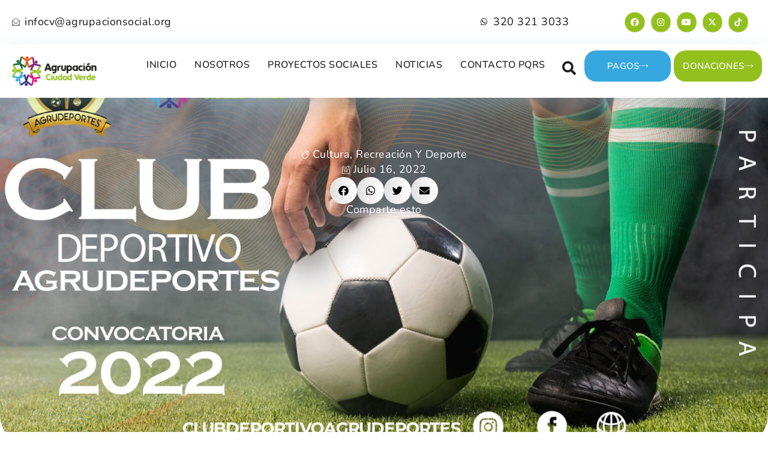

--- FILE ---
content_type: text/html; charset=UTF-8
request_url: https://agrupacionsocial.org/inscripciones-club-agrudeportes/
body_size: 22652
content:
<!doctype html><html lang="es"><head><meta charset="UTF-8"><meta name="viewport" content="width=device-width, initial-scale=1"><link rel="profile" href="https://gmpg.org/xfn/11"><meta name='robots' content='index, follow, max-image-preview:large, max-snippet:-1, max-video-preview:-1' /><title>Inscripciones Club Agrudeportes - Agrupación Social Ciudad Verde</title><meta name="description" content="¡Que esperas para ser parte del Club Agrudeportes! La convocatoria para este año 2022 continua abierta para todo aquel que desee..." /><link rel="canonical" href="https://agrupacionsocial.org/inscripciones-club-agrudeportes/" /><meta property="og:locale" content="es_ES" /><meta property="og:type" content="article" /><meta property="og:title" content="Inscripciones Club Agrudeportes - Agrupación Social Ciudad Verde" /><meta property="og:description" content="¡Que esperas para ser parte del Club Agrudeportes! La convocatoria para este año 2022 continua abierta para todo aquel que desee..." /><meta property="og:url" content="https://agrupacionsocial.org/inscripciones-club-agrudeportes/" /><meta property="og:site_name" content="Agrupación Social Ciudad Verde" /><meta property="article:published_time" content="2022-07-16T13:18:41+00:00" /><meta property="article:modified_time" content="2022-09-16T19:33:37+00:00" /><meta property="og:image" content="https://agrupacionsocial.org/wp-content/uploads/2022/07/INVITACION_AGRUDEPORTES_UNETE_11_JULIO_2022_3.jpg" /><meta property="og:image:width" content="1536" /><meta property="og:image:height" content="864" /><meta property="og:image:type" content="image/jpeg" /><meta name="twitter:card" content="summary_large_image" /><meta name="twitter:label1" content="Escrito por" /><meta name="twitter:data1" content="" /><meta name="twitter:label2" content="Tiempo de lectura" /><meta name="twitter:data2" content="1 minuto" /> <script type="application/ld+json" class="yoast-schema-graph">{"@context":"https://schema.org","@graph":[{"@type":"WebPage","@id":"https://agrupacionsocial.org/inscripciones-club-agrudeportes/","url":"https://agrupacionsocial.org/inscripciones-club-agrudeportes/","name":"Inscripciones Club Agrudeportes - Agrupación Social Ciudad Verde","isPartOf":{"@id":"https://agrupacionsocial.org/#website"},"primaryImageOfPage":{"@id":"https://agrupacionsocial.org/inscripciones-club-agrudeportes/#primaryimage"},"image":{"@id":"https://agrupacionsocial.org/inscripciones-club-agrudeportes/#primaryimage"},"thumbnailUrl":"https://agrupacionsocial.org/wp-content/uploads/2022/07/INVITACION_AGRUDEPORTES_UNETE_11_JULIO_2022_3.jpg","datePublished":"2022-07-16T13:18:41+00:00","dateModified":"2022-09-16T19:33:37+00:00","author":{"@id":""},"description":"¡Que esperas para ser parte del Club Agrudeportes! La convocatoria para este año 2022 continua abierta para todo aquel que desee...","breadcrumb":{"@id":"https://agrupacionsocial.org/inscripciones-club-agrudeportes/#breadcrumb"},"inLanguage":"es","potentialAction":[{"@type":"ReadAction","target":["https://agrupacionsocial.org/inscripciones-club-agrudeportes/"]}]},{"@type":"ImageObject","inLanguage":"es","@id":"https://agrupacionsocial.org/inscripciones-club-agrudeportes/#primaryimage","url":"https://agrupacionsocial.org/wp-content/uploads/2022/07/INVITACION_AGRUDEPORTES_UNETE_11_JULIO_2022_3.jpg","contentUrl":"https://agrupacionsocial.org/wp-content/uploads/2022/07/INVITACION_AGRUDEPORTES_UNETE_11_JULIO_2022_3.jpg","width":1536,"height":864,"caption":"AGRUDEPORTES"},{"@type":"BreadcrumbList","@id":"https://agrupacionsocial.org/inscripciones-club-agrudeportes/#breadcrumb","itemListElement":[{"@type":"ListItem","position":1,"name":"Portada","item":"https://agrupacionsocial.org/"},{"@type":"ListItem","position":2,"name":"Noticias","item":"https://agrupacionsocial.org/noticias/"},{"@type":"ListItem","position":3,"name":"Inscripciones Club Agrudeportes"}]},{"@type":"WebSite","@id":"https://agrupacionsocial.org/#website","url":"https://agrupacionsocial.org/","name":"Agrupación Social Ciudad Verde","description":"Formando comunidad","potentialAction":[{"@type":"SearchAction","target":{"@type":"EntryPoint","urlTemplate":"https://agrupacionsocial.org/?s={search_term_string}"},"query-input":{"@type":"PropertyValueSpecification","valueRequired":true,"valueName":"search_term_string"}}],"inLanguage":"es"},{"@type":"Person","@id":""}]}</script> <link rel="alternate" type="application/rss+xml" title="Agrupación Social Ciudad Verde &raquo; Feed" href="https://agrupacionsocial.org/feed/" /><link rel="alternate" type="application/rss+xml" title="Agrupación Social Ciudad Verde &raquo; Feed de los comentarios" href="https://agrupacionsocial.org/comments/feed/" /><link rel="alternate" type="application/rss+xml" title="Agrupación Social Ciudad Verde &raquo; Comentario Inscripciones Club Agrudeportes del feed" href="https://agrupacionsocial.org/inscripciones-club-agrudeportes/feed/" /><link rel="alternate" title="oEmbed (JSON)" type="application/json+oembed" href="https://agrupacionsocial.org/wp-json/oembed/1.0/embed?url=https%3A%2F%2Fagrupacionsocial.org%2Finscripciones-club-agrudeportes%2F" /><link rel="alternate" title="oEmbed (XML)" type="text/xml+oembed" href="https://agrupacionsocial.org/wp-json/oembed/1.0/embed?url=https%3A%2F%2Fagrupacionsocial.org%2Finscripciones-club-agrudeportes%2F&#038;format=xml" /><style>:root {
			--wpac-popup-opacity: 0.95;
			--wpac-popup-corner-radius: 5px;
			--wpac-popup-margin-top: 10px;
			--wpac-popup-width: 50%;
			--wpac-popup-padding: 20px;
			--wpac-popup-font-size: 20px;
			--wpac-popup-line-height: 1.2;
		}
		/* tablet styles */
		@media screen and (max-width: 1024px) {
			.wpac-overlay {
				--wpac-popup-opacity: 0.85;
				--wpac-popup-corner-radius: 5px;
				--wpac-popup-margin-top: 10px;
				--wpac-popup-width: 45%;
				--wpac-popup-padding: 20px;
				--wpac-popup-font-size: 20px;
			}
		}
		/* mobile styles */
		@media screen and (max-width: 768px) {
			.wpac-overlay {
				--wpac-popup-opacity: 0.85;
				--wpac-popup-corner-radius: 5px;
				--wpac-popup-margin-top: 10px;
				--wpac-popup-width: 75%;
				--wpac-popup-padding: 20px;
				--wpac-popup-font-size: 20px;
			}
		}
		.wpac-overlay {
			display: none;
			opacity: var(--wpac-popup-opacity);
			border-radius: var(--wpac-popup-corner-radius);
			margin-top: var(--wpac-popup-margin-top);
			padding: var(--wpac-popup-padding) !important;
			font-size: var(--wpac-popup-font-size) !important;
			line-height: var(--wpac-popup-line-height);
			margin: 0 auto;
		}</style><style id='wp-img-auto-sizes-contain-inline-css'>img:is([sizes=auto i],[sizes^="auto," i]){contain-intrinsic-size:3000px 1500px}
/*# sourceURL=wp-img-auto-sizes-contain-inline-css */</style><link data-optimized="1" rel='stylesheet' id='wp-block-library-css' href='https://agrupacionsocial.org/wp-content/litespeed/css/bb7a98233ee0c7bee1102607792dc03c.css?ver=dc03c' media='all' /><style id='global-styles-inline-css'>:root{--wp--preset--aspect-ratio--square: 1;--wp--preset--aspect-ratio--4-3: 4/3;--wp--preset--aspect-ratio--3-4: 3/4;--wp--preset--aspect-ratio--3-2: 3/2;--wp--preset--aspect-ratio--2-3: 2/3;--wp--preset--aspect-ratio--16-9: 16/9;--wp--preset--aspect-ratio--9-16: 9/16;--wp--preset--color--black: #000000;--wp--preset--color--cyan-bluish-gray: #abb8c3;--wp--preset--color--white: #ffffff;--wp--preset--color--pale-pink: #f78da7;--wp--preset--color--vivid-red: #cf2e2e;--wp--preset--color--luminous-vivid-orange: #ff6900;--wp--preset--color--luminous-vivid-amber: #fcb900;--wp--preset--color--light-green-cyan: #7bdcb5;--wp--preset--color--vivid-green-cyan: #00d084;--wp--preset--color--pale-cyan-blue: #8ed1fc;--wp--preset--color--vivid-cyan-blue: #0693e3;--wp--preset--color--vivid-purple: #9b51e0;--wp--preset--gradient--vivid-cyan-blue-to-vivid-purple: linear-gradient(135deg,rgb(6,147,227) 0%,rgb(155,81,224) 100%);--wp--preset--gradient--light-green-cyan-to-vivid-green-cyan: linear-gradient(135deg,rgb(122,220,180) 0%,rgb(0,208,130) 100%);--wp--preset--gradient--luminous-vivid-amber-to-luminous-vivid-orange: linear-gradient(135deg,rgb(252,185,0) 0%,rgb(255,105,0) 100%);--wp--preset--gradient--luminous-vivid-orange-to-vivid-red: linear-gradient(135deg,rgb(255,105,0) 0%,rgb(207,46,46) 100%);--wp--preset--gradient--very-light-gray-to-cyan-bluish-gray: linear-gradient(135deg,rgb(238,238,238) 0%,rgb(169,184,195) 100%);--wp--preset--gradient--cool-to-warm-spectrum: linear-gradient(135deg,rgb(74,234,220) 0%,rgb(151,120,209) 20%,rgb(207,42,186) 40%,rgb(238,44,130) 60%,rgb(251,105,98) 80%,rgb(254,248,76) 100%);--wp--preset--gradient--blush-light-purple: linear-gradient(135deg,rgb(255,206,236) 0%,rgb(152,150,240) 100%);--wp--preset--gradient--blush-bordeaux: linear-gradient(135deg,rgb(254,205,165) 0%,rgb(254,45,45) 50%,rgb(107,0,62) 100%);--wp--preset--gradient--luminous-dusk: linear-gradient(135deg,rgb(255,203,112) 0%,rgb(199,81,192) 50%,rgb(65,88,208) 100%);--wp--preset--gradient--pale-ocean: linear-gradient(135deg,rgb(255,245,203) 0%,rgb(182,227,212) 50%,rgb(51,167,181) 100%);--wp--preset--gradient--electric-grass: linear-gradient(135deg,rgb(202,248,128) 0%,rgb(113,206,126) 100%);--wp--preset--gradient--midnight: linear-gradient(135deg,rgb(2,3,129) 0%,rgb(40,116,252) 100%);--wp--preset--font-size--small: 13px;--wp--preset--font-size--medium: 20px;--wp--preset--font-size--large: 36px;--wp--preset--font-size--x-large: 42px;--wp--preset--spacing--20: 0.44rem;--wp--preset--spacing--30: 0.67rem;--wp--preset--spacing--40: 1rem;--wp--preset--spacing--50: 1.5rem;--wp--preset--spacing--60: 2.25rem;--wp--preset--spacing--70: 3.38rem;--wp--preset--spacing--80: 5.06rem;--wp--preset--shadow--natural: 6px 6px 9px rgba(0, 0, 0, 0.2);--wp--preset--shadow--deep: 12px 12px 50px rgba(0, 0, 0, 0.4);--wp--preset--shadow--sharp: 6px 6px 0px rgba(0, 0, 0, 0.2);--wp--preset--shadow--outlined: 6px 6px 0px -3px rgb(255, 255, 255), 6px 6px rgb(0, 0, 0);--wp--preset--shadow--crisp: 6px 6px 0px rgb(0, 0, 0);}:root { --wp--style--global--content-size: 800px;--wp--style--global--wide-size: 1200px; }:where(body) { margin: 0; }.wp-site-blocks > .alignleft { float: left; margin-right: 2em; }.wp-site-blocks > .alignright { float: right; margin-left: 2em; }.wp-site-blocks > .aligncenter { justify-content: center; margin-left: auto; margin-right: auto; }:where(.wp-site-blocks) > * { margin-block-start: 24px; margin-block-end: 0; }:where(.wp-site-blocks) > :first-child { margin-block-start: 0; }:where(.wp-site-blocks) > :last-child { margin-block-end: 0; }:root { --wp--style--block-gap: 24px; }:root :where(.is-layout-flow) > :first-child{margin-block-start: 0;}:root :where(.is-layout-flow) > :last-child{margin-block-end: 0;}:root :where(.is-layout-flow) > *{margin-block-start: 24px;margin-block-end: 0;}:root :where(.is-layout-constrained) > :first-child{margin-block-start: 0;}:root :where(.is-layout-constrained) > :last-child{margin-block-end: 0;}:root :where(.is-layout-constrained) > *{margin-block-start: 24px;margin-block-end: 0;}:root :where(.is-layout-flex){gap: 24px;}:root :where(.is-layout-grid){gap: 24px;}.is-layout-flow > .alignleft{float: left;margin-inline-start: 0;margin-inline-end: 2em;}.is-layout-flow > .alignright{float: right;margin-inline-start: 2em;margin-inline-end: 0;}.is-layout-flow > .aligncenter{margin-left: auto !important;margin-right: auto !important;}.is-layout-constrained > .alignleft{float: left;margin-inline-start: 0;margin-inline-end: 2em;}.is-layout-constrained > .alignright{float: right;margin-inline-start: 2em;margin-inline-end: 0;}.is-layout-constrained > .aligncenter{margin-left: auto !important;margin-right: auto !important;}.is-layout-constrained > :where(:not(.alignleft):not(.alignright):not(.alignfull)){max-width: var(--wp--style--global--content-size);margin-left: auto !important;margin-right: auto !important;}.is-layout-constrained > .alignwide{max-width: var(--wp--style--global--wide-size);}body .is-layout-flex{display: flex;}.is-layout-flex{flex-wrap: wrap;align-items: center;}.is-layout-flex > :is(*, div){margin: 0;}body .is-layout-grid{display: grid;}.is-layout-grid > :is(*, div){margin: 0;}body{padding-top: 0px;padding-right: 0px;padding-bottom: 0px;padding-left: 0px;}a:where(:not(.wp-element-button)){text-decoration: underline;}:root :where(.wp-element-button, .wp-block-button__link){background-color: #32373c;border-width: 0;color: #fff;font-family: inherit;font-size: inherit;font-style: inherit;font-weight: inherit;letter-spacing: inherit;line-height: inherit;padding-top: calc(0.667em + 2px);padding-right: calc(1.333em + 2px);padding-bottom: calc(0.667em + 2px);padding-left: calc(1.333em + 2px);text-decoration: none;text-transform: inherit;}.has-black-color{color: var(--wp--preset--color--black) !important;}.has-cyan-bluish-gray-color{color: var(--wp--preset--color--cyan-bluish-gray) !important;}.has-white-color{color: var(--wp--preset--color--white) !important;}.has-pale-pink-color{color: var(--wp--preset--color--pale-pink) !important;}.has-vivid-red-color{color: var(--wp--preset--color--vivid-red) !important;}.has-luminous-vivid-orange-color{color: var(--wp--preset--color--luminous-vivid-orange) !important;}.has-luminous-vivid-amber-color{color: var(--wp--preset--color--luminous-vivid-amber) !important;}.has-light-green-cyan-color{color: var(--wp--preset--color--light-green-cyan) !important;}.has-vivid-green-cyan-color{color: var(--wp--preset--color--vivid-green-cyan) !important;}.has-pale-cyan-blue-color{color: var(--wp--preset--color--pale-cyan-blue) !important;}.has-vivid-cyan-blue-color{color: var(--wp--preset--color--vivid-cyan-blue) !important;}.has-vivid-purple-color{color: var(--wp--preset--color--vivid-purple) !important;}.has-black-background-color{background-color: var(--wp--preset--color--black) !important;}.has-cyan-bluish-gray-background-color{background-color: var(--wp--preset--color--cyan-bluish-gray) !important;}.has-white-background-color{background-color: var(--wp--preset--color--white) !important;}.has-pale-pink-background-color{background-color: var(--wp--preset--color--pale-pink) !important;}.has-vivid-red-background-color{background-color: var(--wp--preset--color--vivid-red) !important;}.has-luminous-vivid-orange-background-color{background-color: var(--wp--preset--color--luminous-vivid-orange) !important;}.has-luminous-vivid-amber-background-color{background-color: var(--wp--preset--color--luminous-vivid-amber) !important;}.has-light-green-cyan-background-color{background-color: var(--wp--preset--color--light-green-cyan) !important;}.has-vivid-green-cyan-background-color{background-color: var(--wp--preset--color--vivid-green-cyan) !important;}.has-pale-cyan-blue-background-color{background-color: var(--wp--preset--color--pale-cyan-blue) !important;}.has-vivid-cyan-blue-background-color{background-color: var(--wp--preset--color--vivid-cyan-blue) !important;}.has-vivid-purple-background-color{background-color: var(--wp--preset--color--vivid-purple) !important;}.has-black-border-color{border-color: var(--wp--preset--color--black) !important;}.has-cyan-bluish-gray-border-color{border-color: var(--wp--preset--color--cyan-bluish-gray) !important;}.has-white-border-color{border-color: var(--wp--preset--color--white) !important;}.has-pale-pink-border-color{border-color: var(--wp--preset--color--pale-pink) !important;}.has-vivid-red-border-color{border-color: var(--wp--preset--color--vivid-red) !important;}.has-luminous-vivid-orange-border-color{border-color: var(--wp--preset--color--luminous-vivid-orange) !important;}.has-luminous-vivid-amber-border-color{border-color: var(--wp--preset--color--luminous-vivid-amber) !important;}.has-light-green-cyan-border-color{border-color: var(--wp--preset--color--light-green-cyan) !important;}.has-vivid-green-cyan-border-color{border-color: var(--wp--preset--color--vivid-green-cyan) !important;}.has-pale-cyan-blue-border-color{border-color: var(--wp--preset--color--pale-cyan-blue) !important;}.has-vivid-cyan-blue-border-color{border-color: var(--wp--preset--color--vivid-cyan-blue) !important;}.has-vivid-purple-border-color{border-color: var(--wp--preset--color--vivid-purple) !important;}.has-vivid-cyan-blue-to-vivid-purple-gradient-background{background: var(--wp--preset--gradient--vivid-cyan-blue-to-vivid-purple) !important;}.has-light-green-cyan-to-vivid-green-cyan-gradient-background{background: var(--wp--preset--gradient--light-green-cyan-to-vivid-green-cyan) !important;}.has-luminous-vivid-amber-to-luminous-vivid-orange-gradient-background{background: var(--wp--preset--gradient--luminous-vivid-amber-to-luminous-vivid-orange) !important;}.has-luminous-vivid-orange-to-vivid-red-gradient-background{background: var(--wp--preset--gradient--luminous-vivid-orange-to-vivid-red) !important;}.has-very-light-gray-to-cyan-bluish-gray-gradient-background{background: var(--wp--preset--gradient--very-light-gray-to-cyan-bluish-gray) !important;}.has-cool-to-warm-spectrum-gradient-background{background: var(--wp--preset--gradient--cool-to-warm-spectrum) !important;}.has-blush-light-purple-gradient-background{background: var(--wp--preset--gradient--blush-light-purple) !important;}.has-blush-bordeaux-gradient-background{background: var(--wp--preset--gradient--blush-bordeaux) !important;}.has-luminous-dusk-gradient-background{background: var(--wp--preset--gradient--luminous-dusk) !important;}.has-pale-ocean-gradient-background{background: var(--wp--preset--gradient--pale-ocean) !important;}.has-electric-grass-gradient-background{background: var(--wp--preset--gradient--electric-grass) !important;}.has-midnight-gradient-background{background: var(--wp--preset--gradient--midnight) !important;}.has-small-font-size{font-size: var(--wp--preset--font-size--small) !important;}.has-medium-font-size{font-size: var(--wp--preset--font-size--medium) !important;}.has-large-font-size{font-size: var(--wp--preset--font-size--large) !important;}.has-x-large-font-size{font-size: var(--wp--preset--font-size--x-large) !important;}
/*# sourceURL=global-styles-inline-css */</style><link data-optimized="1" rel='stylesheet' id='jet-engine-frontend-css' href='https://agrupacionsocial.org/wp-content/litespeed/css/8f508d8cd6cdd40a0d21b0b02614bff0.css?ver=4bff0' media='all' /><link data-optimized="1" rel='stylesheet' id='advanced-page-visit-counter-css' href='https://agrupacionsocial.org/wp-content/litespeed/css/52fe5a0b51c97dd86c4c68d4f02432ba.css?ver=432ba' media='all' /><link data-optimized="1" rel='stylesheet' id='wpemfb-lightbox-css' href='https://agrupacionsocial.org/wp-content/litespeed/css/0d25762e6a983b454b990fb5ef82280a.css?ver=2280a' media='all' /><link data-optimized="1" rel='stylesheet' id='hello-elementor-css' href='https://agrupacionsocial.org/wp-content/litespeed/css/a5ded8092520cbbf1692c17bc17f6800.css?ver=f6800' media='all' /><link data-optimized="1" rel='stylesheet' id='hello-elementor-theme-style-css' href='https://agrupacionsocial.org/wp-content/litespeed/css/0d81066917cefcbb8ed9ddb7e1927cd7.css?ver=27cd7' media='all' /><link data-optimized="1" rel='stylesheet' id='hello-elementor-header-footer-css' href='https://agrupacionsocial.org/wp-content/litespeed/css/bbdf8621e1435c0a189f6f6c82140a3a.css?ver=40a3a' media='all' /><link data-optimized="1" rel='stylesheet' id='elementor-frontend-css' href='https://agrupacionsocial.org/wp-content/litespeed/css/92f0ba546bdd4b6572f1833e560e8643.css?ver=e8643' media='all' /><style id='elementor-frontend-inline-css'>.elementor-858 .elementor-element.elementor-element-e612e4b:not(.elementor-motion-effects-element-type-background), .elementor-858 .elementor-element.elementor-element-e612e4b > .elementor-motion-effects-container > .elementor-motion-effects-layer{background-image:url("https://agrupacionsocial.org/wp-content/uploads/2022/07/INVITACION_AGRUDEPORTES_UNETE_11_JULIO_2022_3.jpg");}
/*# sourceURL=elementor-frontend-inline-css */</style><link data-optimized="1" rel='stylesheet' id='elementor-post-13124-css' href='https://agrupacionsocial.org/wp-content/litespeed/css/461593939ce2742b2fbf5117f1ccb1c4.css?ver=cb1c4' media='all' /><link data-optimized="1" rel='stylesheet' id='widget-icon-list-css' href='https://agrupacionsocial.org/wp-content/litespeed/css/de073b2dac6ce1280dd40cd6ab6eaa45.css?ver=eaa45' media='all' /><link data-optimized="1" rel='stylesheet' id='widget-social-icons-css' href='https://agrupacionsocial.org/wp-content/litespeed/css/e5ecdf15db58cd0c785115de50810507.css?ver=10507' media='all' /><link data-optimized="1" rel='stylesheet' id='e-apple-webkit-css' href='https://agrupacionsocial.org/wp-content/litespeed/css/1beb7c8c930d0886d37cfbc92777114b.css?ver=7114b' media='all' /><link data-optimized="1" rel='stylesheet' id='widget-image-css' href='https://agrupacionsocial.org/wp-content/litespeed/css/89338ff890e1c0d3b48e1aee2672e66b.css?ver=2e66b' media='all' /><link data-optimized="1" rel='stylesheet' id='widget-nav-menu-css' href='https://agrupacionsocial.org/wp-content/litespeed/css/fe6097a8796b23a0b7ef2cde48794ec6.css?ver=94ec6' media='all' /><link data-optimized="1" rel='stylesheet' id='widget-theme-elements-css' href='https://agrupacionsocial.org/wp-content/litespeed/css/4fb4ca88a97223eb731e682e86b1b7a5.css?ver=1b7a5' media='all' /><link data-optimized="1" rel='stylesheet' id='elementor-icons-shared-0-css' href='https://agrupacionsocial.org/wp-content/litespeed/css/0e8f118f2fda77ff5a99f37a29d06435.css?ver=06435' media='all' /><link data-optimized="1" rel='stylesheet' id='elementor-icons-fa-solid-css' href='https://agrupacionsocial.org/wp-content/litespeed/css/95dd6de83ddb444d9b66e9683917c6b6.css?ver=7c6b6' media='all' /><link data-optimized="1" rel='stylesheet' id='widget-heading-css' href='https://agrupacionsocial.org/wp-content/litespeed/css/dcf4a08ee8548659c9df4e61ebf689d2.css?ver=689d2' media='all' /><link data-optimized="1" rel='stylesheet' id='widget-divider-css' href='https://agrupacionsocial.org/wp-content/litespeed/css/124b759d647391185c8240efb3a56302.css?ver=56302' media='all' /><link data-optimized="1" rel='stylesheet' id='widget-spacer-css' href='https://agrupacionsocial.org/wp-content/litespeed/css/1079802683684fca5edbccc03bec9186.css?ver=c9186' media='all' /><link data-optimized="1" rel='stylesheet' id='e-animation-fadeIn-css' href='https://agrupacionsocial.org/wp-content/litespeed/css/5e8fd077afddfb8cb4367d4db9d34449.css?ver=34449' media='all' /><link data-optimized="1" rel='stylesheet' id='elementor-icons-fa-regular-css' href='https://agrupacionsocial.org/wp-content/litespeed/css/61d761b34bc83127fd40a4857116f881.css?ver=6f881' media='all' /><link data-optimized="1" rel='stylesheet' id='widget-share-buttons-css' href='https://agrupacionsocial.org/wp-content/litespeed/css/82d7b1c320bff4732195c8df1f1dc4ba.css?ver=dc4ba' media='all' /><link data-optimized="1" rel='stylesheet' id='elementor-icons-fa-brands-css' href='https://agrupacionsocial.org/wp-content/litespeed/css/42d45e38326af5ad41624fd088442e5d.css?ver=42e5d' media='all' /><link data-optimized="1" rel='stylesheet' id='widget-video-css' href='https://agrupacionsocial.org/wp-content/litespeed/css/5ca840316e4a74528dcaff93811b8e6c.css?ver=b8e6c' media='all' /><link data-optimized="1" rel='stylesheet' id='widget-gallery-css' href='https://agrupacionsocial.org/wp-content/litespeed/css/bfb4dd342c1d3b5514e25bf51f5164cc.css?ver=164cc' media='all' /><link data-optimized="1" rel='stylesheet' id='elementor-gallery-css' href='https://agrupacionsocial.org/wp-content/litespeed/css/195817674883e29930685098d476ae9a.css?ver=6ae9a' media='all' /><link data-optimized="1" rel='stylesheet' id='widget-posts-css' href='https://agrupacionsocial.org/wp-content/litespeed/css/f01182c6339750830dbcd723ff5933c0.css?ver=933c0' media='all' /><link data-optimized="1" rel='stylesheet' id='elementor-icons-css' href='https://agrupacionsocial.org/wp-content/litespeed/css/a462a17bedd011e375380d97def06342.css?ver=06342' media='all' /><link data-optimized="1" rel='stylesheet' id='elementor-pro-css' href='https://agrupacionsocial.org/wp-content/litespeed/css/86831deeacbacb03ecdd3d4cb3fa2358.css?ver=a2358' media='all' /><link data-optimized="1" rel='stylesheet' id='elementor-post-61-css' href='https://agrupacionsocial.org/wp-content/litespeed/css/377cd121afd886c7b724de9ca8ab9736.css?ver=b9736' media='all' /><link data-optimized="1" rel='stylesheet' id='elementor-post-284-css' href='https://agrupacionsocial.org/wp-content/litespeed/css/02fcf75f8c811b8a1daa1889ec5352e1.css?ver=352e1' media='all' /><link data-optimized="1" rel='stylesheet' id='elementor-post-858-css' href='https://agrupacionsocial.org/wp-content/litespeed/css/c180e87b6a7e9297ec96be16612a83fd.css?ver=a83fd' media='all' /><link data-optimized="1" rel='stylesheet' id='baf-frontend-css' href='https://agrupacionsocial.org/wp-content/litespeed/css/c35a1138db6f7a7ac47a1d4c802b3a9d.css?ver=b3a9d' media='all' /><link data-optimized="1" rel='stylesheet' id='font-awesome-css' href='https://agrupacionsocial.org/wp-content/litespeed/css/54a062dd9d845bdb8250a2bec16e1fab.css?ver=e1fab' media='all' /><link data-optimized="1" rel='stylesheet' id='font-awesome-shims-css' href='https://agrupacionsocial.org/wp-content/litespeed/css/055fab702a3e93773b99cdf8c5c9ed38.css?ver=9ed38' media='all' /><link data-optimized="1" rel='stylesheet' id='wpac-frontend-css' href='https://agrupacionsocial.org/wp-content/litespeed/css/d00e026c5e9fd7a222841735cb743566.css?ver=43566' media='all' /><link data-optimized="1" rel='stylesheet' id='ekit-widget-styles-css' href='https://agrupacionsocial.org/wp-content/litespeed/css/8066ff830d480424803cd992f95733d7.css?ver=733d7' media='all' /><link data-optimized="1" rel='stylesheet' id='ekit-responsive-css' href='https://agrupacionsocial.org/wp-content/litespeed/css/9e42439e2ae65fd8c9fddf45aaa3a49a.css?ver=3a49a' media='all' /><link data-optimized="1" rel='stylesheet' id='elementor-gf-local-nunito-css' href='https://agrupacionsocial.org/wp-content/litespeed/css/e08957d3a469d7cc2fb1ee059d355866.css?ver=55866' media='all' /><link data-optimized="1" rel='stylesheet' id='elementor-gf-local-roboto-css' href='https://agrupacionsocial.org/wp-content/litespeed/css/dedf486b8474a2b58b1e4fd33062a70a.css?ver=2a70a' media='all' /><link data-optimized="1" rel='stylesheet' id='elementor-gf-local-koho-css' href='https://agrupacionsocial.org/wp-content/litespeed/css/fc33fa1e58cfec046a616bfc492abff7.css?ver=abff7' media='all' /><link data-optimized="1" rel='stylesheet' id='elementor-icons-ekiticons-css' href='https://agrupacionsocial.org/wp-content/litespeed/css/1b8560d80bf3edfd149e97ff92f7ccf7.css?ver=7ccf7' media='all' /> <script src="https://agrupacionsocial.org/wp-includes/js/jquery/jquery.min.js" id="jquery-core-js"></script> <link rel="https://api.w.org/" href="https://agrupacionsocial.org/wp-json/" /><link rel="alternate" title="JSON" type="application/json" href="https://agrupacionsocial.org/wp-json/wp/v2/posts/5791" /><link rel="EditURI" type="application/rsd+xml" title="RSD" href="https://agrupacionsocial.org/xmlrpc.php?rsd" /><meta name="generator" content="WordPress 6.9" /><link rel='shortlink' href='https://agrupacionsocial.org/?p=5791' />
 <script>(function(w,d,s,l,i){w[l]=w[l]||[];w[l].push({'gtm.start':
new Date().getTime(),event:'gtm.js'});var f=d.getElementsByTagName(s)[0],
j=d.createElement(s),dl=l!='dataLayer'?'&l='+l:'';j.async=true;j.src=
'https://www.googletagmanager.com/gtm.js?id='+i+dl;f.parentNode.insertBefore(j,f);
})(window,document,'script','dataLayer','GTM-T3WZSVP');</script> <meta name="generator" content="Elementor 3.30.0; features: additional_custom_breakpoints; settings: css_print_method-external, google_font-enabled, font_display-auto"><style type='text/css'>.ac-container label{ color: #0D6733;
                       
                       background: #FFFFFF;
                       background: linear-gradient(#FFFFFF ,#EAEAEA);}.ac-container label:hover{
                            background: #FFFFFF;
                            color: #777777;
                    }.ac-container input:checked + label,
                   .ac-container input:checked + label:hover{
                            background: #FFFFFF;
                            color: #0D6733;
                      }.ac-container input:checked + label{
                      }.ac-container label:before, .ac-container label:after{
                        color: #0D6733;
                      }#baf_page_navigation .active_page{
                            background: #FFFFFF;
                            color: #0D6733 !important;
                    }div.baf-ctrl-btn span.baf-expand-all, div.baf-ctrl-btn span.baf-collapsible-all{
                            background: #FFFFFF;
                            color: #0D6733;
                    }div.baf-ctrl-btn span.baf-expand-all:hover, div.baf-ctrl-btn span.baf-collapsible-all:hover{
                            background: #EAEAEA;
                            color: #0D6733;
                    }.bwl-faq-wrapper ul.bwl-faq-tabs li.active{                            
                            border-color: #2C2C2C;
                   }label.closed-label {
  font-size: 17px!important;
}

@media only screen and (min-width: 768px) {
	
	input.baf_filter_list.search_icon.text-input {
  width: 500px!important;
}

	
}



article div p {
  font-size: 17px!important;
}

label.baf_schema.closed-label {
  padding-right: 30px!important;
}.post-like{ color: #79AE22; }.ac-container .bwl-faq-search-panel span.baf-btn-clear{
                    right: 11px;
              }</style><style>.e-con.e-parent:nth-of-type(n+4):not(.e-lazyloaded):not(.e-no-lazyload),
				.e-con.e-parent:nth-of-type(n+4):not(.e-lazyloaded):not(.e-no-lazyload) * {
					background-image: none !important;
				}
				@media screen and (max-height: 1024px) {
					.e-con.e-parent:nth-of-type(n+3):not(.e-lazyloaded):not(.e-no-lazyload),
					.e-con.e-parent:nth-of-type(n+3):not(.e-lazyloaded):not(.e-no-lazyload) * {
						background-image: none !important;
					}
				}
				@media screen and (max-height: 640px) {
					.e-con.e-parent:nth-of-type(n+2):not(.e-lazyloaded):not(.e-no-lazyload),
					.e-con.e-parent:nth-of-type(n+2):not(.e-lazyloaded):not(.e-no-lazyload) * {
						background-image: none !important;
					}
				}</style><link rel="icon" href="https://agrupacionsocial.org/wp-content/uploads/2022/04/cropped-Recurso-1logo-32x32.png" sizes="32x32" /><link rel="icon" href="https://agrupacionsocial.org/wp-content/uploads/2022/04/cropped-Recurso-1logo-192x192.png" sizes="192x192" /><link rel="apple-touch-icon" href="https://agrupacionsocial.org/wp-content/uploads/2022/04/cropped-Recurso-1logo-180x180.png" /><meta name="msapplication-TileImage" content="https://agrupacionsocial.org/wp-content/uploads/2022/04/cropped-Recurso-1logo-270x270.png" /><link data-optimized="1" rel='stylesheet' id='elementor-post-8330-css' href='https://agrupacionsocial.org/wp-content/litespeed/css/3a43cf2876cbdc17fe0e41039ffb8f56.css?ver=b8f56' media='all' /><link data-optimized="1" rel='stylesheet' id='joinchat-css' href='https://agrupacionsocial.org/wp-content/litespeed/css/61f09c7da0659b0db4927b76350f17d9.css?ver=f17d9' media='all' /><style id='joinchat-inline-css'>.joinchat{--ch:142;--cs:70%;--cl:49%;--bw:1}
/*# sourceURL=joinchat-inline-css */</style></head><body class="wp-singular post-template-default single single-post postid-5791 single-format-standard wp-embed-responsive wp-theme-hello-elementor hello-elementor-default elementor-default elementor-kit-13124 elementor-page-858"><a class="skip-link screen-reader-text" href="#content">Ir al contenido</a><div data-elementor-type="header" data-elementor-id="61" class="elementor elementor-61 elementor-location-header" data-elementor-post-type="elementor_library"><div class="elementor-element elementor-element-bce5e58 elementor-hidden-tablet elementor-hidden-mobile e-flex e-con-boxed e-con e-parent" data-id="bce5e58" data-element_type="container" data-settings="{&quot;background_background&quot;:&quot;classic&quot;}"><div class="e-con-inner"><div class="elementor-element elementor-element-7bfee77 e-con-full e-flex e-con e-child" data-id="7bfee77" data-element_type="container"><div class="elementor-element elementor-element-f122146 elementor-icon-list--layout-inline elementor-mobile-align-center elementor-hidden-phone elementor-align-left elementor-list-item-link-full_width elementor-widget elementor-widget-icon-list" data-id="f122146" data-element_type="widget" data-widget_type="icon-list.default"><div class="elementor-widget-container"><ul class="elementor-icon-list-items elementor-inline-items"><li class="elementor-icon-list-item elementor-inline-item">
<span class="elementor-icon-list-icon">
<i aria-hidden="true" class="icon icon-envelope3"></i>						</span>
<span class="elementor-icon-list-text">infocv@agrupacionsocial.org</span></li></ul></div></div></div><div class="elementor-element elementor-element-13050e9 e-con-full e-flex e-con e-child" data-id="13050e9" data-element_type="container"><div class="elementor-element elementor-element-b3ce686 elementor-icon-list--layout-inline elementor-mobile-align-center elementor-align-left elementor-list-item-link-full_width elementor-widget elementor-widget-icon-list" data-id="b3ce686" data-element_type="widget" data-widget_type="icon-list.default"><div class="elementor-widget-container"><ul class="elementor-icon-list-items elementor-inline-items"><li class="elementor-icon-list-item elementor-inline-item">
<a href="https://wa.me/573203213033" target="_blank"><span class="elementor-icon-list-icon">
<i aria-hidden="true" class="fab fa-whatsapp"></i>						</span>
<span class="elementor-icon-list-text">320 321 3033</span>
</a></li></ul></div></div></div><div class="elementor-element elementor-element-fc333e9 e-con-full e-flex e-con e-child" data-id="fc333e9" data-element_type="container"><div class="elementor-element elementor-element-4bc0c76 e-grid-align-right elementor-shape-circle e-grid-align-mobile-center elementor-grid-0 elementor-widget elementor-widget-social-icons" data-id="4bc0c76" data-element_type="widget" data-widget_type="social-icons.default"><div class="elementor-widget-container"><div class="elementor-social-icons-wrapper elementor-grid" role="list">
<span class="elementor-grid-item" role="listitem">
<a class="elementor-icon elementor-social-icon elementor-social-icon-facebook-f elementor-repeater-item-5646027" href="https://www.facebook.com/AgrupacionCiudadVerde/about/?ref=page_internal" target="_blank">
<span class="elementor-screen-only">Facebook-f</span>
<i class="fab fa-facebook-f"></i>					</a>
</span>
<span class="elementor-grid-item" role="listitem">
<a class="elementor-icon elementor-social-icon elementor-social-icon-instagram elementor-repeater-item-7c2bcc0" href="https://www.instagram.com/agrupacionciudadverde/" target="_blank">
<span class="elementor-screen-only">Instagram</span>
<i class="fab fa-instagram"></i>					</a>
</span>
<span class="elementor-grid-item" role="listitem">
<a class="elementor-icon elementor-social-icon elementor-social-icon-youtube elementor-repeater-item-72bc942" href="https://www.youtube.com/channel/UChAcOpZhMOXewpGuwC8jhVQ/videos" target="_blank">
<span class="elementor-screen-only">Youtube</span>
<i class="fab fa-youtube"></i>					</a>
</span>
<span class="elementor-grid-item" role="listitem">
<a class="elementor-icon elementor-social-icon elementor-social-icon-x-twitter elementor-repeater-item-96bd910" href="https://twitter.com/agrupacionscv" target="_blank">
<span class="elementor-screen-only">X-twitter</span>
<i class="fab fa-x-twitter"></i>					</a>
</span>
<span class="elementor-grid-item" role="listitem">
<a class="elementor-icon elementor-social-icon elementor-social-icon-tiktok elementor-repeater-item-632a8ff" href="https://www.tiktok.com/@agrupacionciudadverde" target="_blank">
<span class="elementor-screen-only">Tiktok</span>
<i class="fab fa-tiktok"></i>					</a>
</span></div></div></div></div></div></div><div class="elementor-element elementor-element-c6d5fd5 e-con-full e-flex e-con e-parent" data-id="c6d5fd5" data-element_type="container" data-settings="{&quot;background_background&quot;:&quot;classic&quot;,&quot;sticky&quot;:&quot;top&quot;,&quot;sticky_on&quot;:[&quot;desktop&quot;,&quot;tablet&quot;,&quot;mobile&quot;],&quot;sticky_offset&quot;:0,&quot;sticky_effects_offset&quot;:0}"><div class="elementor-element elementor-element-b32ca54 e-con-full e-flex e-con e-child" data-id="b32ca54" data-element_type="container"><div class="elementor-element elementor-element-d45fdee elementor-widget elementor-widget-image" data-id="d45fdee" data-element_type="widget" data-widget_type="image.default"><div class="elementor-widget-container">
<a href="https://agrupacionsocial.org/">
<img data-lazyloaded="1" src="[data-uri]" width="300" height="106" data-src="https://agrupacionsocial.org/wp-content/uploads/2022/04/Recurso-1logo-300x106.png" class="attachment-medium size-medium wp-image-67" alt="" data-srcset="https://agrupacionsocial.org/wp-content/uploads/2022/04/Recurso-1logo-300x106.png 300w, https://agrupacionsocial.org/wp-content/uploads/2022/04/Recurso-1logo.png 346w" data-sizes="(max-width: 300px) 100vw, 300px" />								</a></div></div></div><div class="elementor-element elementor-element-15d8bcc e-con-full e-flex e-con e-child" data-id="15d8bcc" data-element_type="container"><div class="elementor-element elementor-element-89886f6 elementor-nav-menu__align-end elementor-nav-menu--stretch elementor-hidden-mobile elementor-nav-menu--dropdown-tablet elementor-nav-menu__text-align-aside elementor-nav-menu--toggle elementor-nav-menu--burger elementor-widget elementor-widget-nav-menu" data-id="89886f6" data-element_type="widget" data-settings="{&quot;full_width&quot;:&quot;stretch&quot;,&quot;layout&quot;:&quot;horizontal&quot;,&quot;submenu_icon&quot;:{&quot;value&quot;:&quot;&lt;i class=\&quot;fas fa-caret-down\&quot;&gt;&lt;\/i&gt;&quot;,&quot;library&quot;:&quot;fa-solid&quot;},&quot;toggle&quot;:&quot;burger&quot;}" data-widget_type="nav-menu.default"><div class="elementor-widget-container"><nav aria-label="Menu" class="elementor-nav-menu--main elementor-nav-menu__container elementor-nav-menu--layout-horizontal e--pointer-none"><ul id="menu-1-89886f6" class="elementor-nav-menu"><li class="menu-item menu-item-type-post_type menu-item-object-page menu-item-home menu-item-60"><a href="https://agrupacionsocial.org/" class="elementor-item">Inicio</a></li><li class="menu-item menu-item-type-post_type menu-item-object-page menu-item-59"><a href="https://agrupacionsocial.org/sobre-nosotros/" class="elementor-item">Nosotros</a></li><li class="menu-item menu-item-type-custom menu-item-object-custom menu-item-has-children menu-item-6477"><a href="#" class="elementor-item elementor-item-anchor">Proyectos sociales</a><ul class="sub-menu elementor-nav-menu--dropdown"><li class="menu-item menu-item-type-post_type menu-item-object-page menu-item-350"><a href="https://agrupacionsocial.org/proyectos/seguridad/" class="elementor-sub-item">Seguridad</a></li><li class="menu-item menu-item-type-post_type menu-item-object-page menu-item-349"><a href="https://agrupacionsocial.org/proyectos/medio-ambiente/" class="elementor-sub-item">Medio ambiente</a></li><li class="menu-item menu-item-type-post_type menu-item-object-page menu-item-347"><a href="https://agrupacionsocial.org/proyectos/educacion/" class="elementor-sub-item">Educación</a></li><li class="menu-item menu-item-type-post_type menu-item-object-page menu-item-345"><a href="https://agrupacionsocial.org/proyectos/cultura-recreacion-y-deporte/" class="elementor-sub-item">Cultura, recreación y deporte</a></li><li class="menu-item menu-item-type-post_type menu-item-object-page menu-item-348"><a href="https://agrupacionsocial.org/proyectos/movilidad/" class="elementor-sub-item">Movilidad</a></li><li class="menu-item menu-item-type-post_type menu-item-object-page menu-item-346"><a href="https://agrupacionsocial.org/proyectos/salud/" class="elementor-sub-item">Salud</a></li></ul></li><li class="menu-item menu-item-type-post_type menu-item-object-page current_page_parent menu-item-56"><a href="https://agrupacionsocial.org/noticias/" class="elementor-item">Noticias</a></li><li class="menu-item menu-item-type-post_type menu-item-object-page menu-item-54"><a href="https://agrupacionsocial.org/contacto/" class="elementor-item">Contacto PQRS</a></li></ul></nav><div class="elementor-menu-toggle" role="button" tabindex="0" aria-label="Menu Toggle" aria-expanded="false">
<i aria-hidden="true" role="presentation" class="elementor-menu-toggle__icon--open eicon-menu-bar"></i><i aria-hidden="true" role="presentation" class="elementor-menu-toggle__icon--close eicon-close"></i>			<span class="elementor-screen-only">Menu</span></div><nav class="elementor-nav-menu--dropdown elementor-nav-menu__container" aria-hidden="true"><ul id="menu-2-89886f6" class="elementor-nav-menu"><li class="menu-item menu-item-type-post_type menu-item-object-page menu-item-home menu-item-60"><a href="https://agrupacionsocial.org/" class="elementor-item" tabindex="-1">Inicio</a></li><li class="menu-item menu-item-type-post_type menu-item-object-page menu-item-59"><a href="https://agrupacionsocial.org/sobre-nosotros/" class="elementor-item" tabindex="-1">Nosotros</a></li><li class="menu-item menu-item-type-custom menu-item-object-custom menu-item-has-children menu-item-6477"><a href="#" class="elementor-item elementor-item-anchor" tabindex="-1">Proyectos sociales</a><ul class="sub-menu elementor-nav-menu--dropdown"><li class="menu-item menu-item-type-post_type menu-item-object-page menu-item-350"><a href="https://agrupacionsocial.org/proyectos/seguridad/" class="elementor-sub-item" tabindex="-1">Seguridad</a></li><li class="menu-item menu-item-type-post_type menu-item-object-page menu-item-349"><a href="https://agrupacionsocial.org/proyectos/medio-ambiente/" class="elementor-sub-item" tabindex="-1">Medio ambiente</a></li><li class="menu-item menu-item-type-post_type menu-item-object-page menu-item-347"><a href="https://agrupacionsocial.org/proyectos/educacion/" class="elementor-sub-item" tabindex="-1">Educación</a></li><li class="menu-item menu-item-type-post_type menu-item-object-page menu-item-345"><a href="https://agrupacionsocial.org/proyectos/cultura-recreacion-y-deporte/" class="elementor-sub-item" tabindex="-1">Cultura, recreación y deporte</a></li><li class="menu-item menu-item-type-post_type menu-item-object-page menu-item-348"><a href="https://agrupacionsocial.org/proyectos/movilidad/" class="elementor-sub-item" tabindex="-1">Movilidad</a></li><li class="menu-item menu-item-type-post_type menu-item-object-page menu-item-346"><a href="https://agrupacionsocial.org/proyectos/salud/" class="elementor-sub-item" tabindex="-1">Salud</a></li></ul></li><li class="menu-item menu-item-type-post_type menu-item-object-page current_page_parent menu-item-56"><a href="https://agrupacionsocial.org/noticias/" class="elementor-item" tabindex="-1">Noticias</a></li><li class="menu-item menu-item-type-post_type menu-item-object-page menu-item-54"><a href="https://agrupacionsocial.org/contacto/" class="elementor-item" tabindex="-1">Contacto PQRS</a></li></ul></nav></div></div><div class="elementor-element elementor-element-8487c1b elementor-nav-menu__align-end elementor-nav-menu--stretch elementor-hidden-desktop elementor-hidden-tablet elementor-nav-menu--dropdown-tablet elementor-nav-menu__text-align-aside elementor-nav-menu--toggle elementor-nav-menu--burger elementor-widget elementor-widget-nav-menu" data-id="8487c1b" data-element_type="widget" data-settings="{&quot;full_width&quot;:&quot;stretch&quot;,&quot;layout&quot;:&quot;horizontal&quot;,&quot;submenu_icon&quot;:{&quot;value&quot;:&quot;&lt;i class=\&quot;fas fa-caret-down\&quot;&gt;&lt;\/i&gt;&quot;,&quot;library&quot;:&quot;fa-solid&quot;},&quot;toggle&quot;:&quot;burger&quot;}" data-widget_type="nav-menu.default"><div class="elementor-widget-container"><nav aria-label="Menu" class="elementor-nav-menu--main elementor-nav-menu__container elementor-nav-menu--layout-horizontal e--pointer-none"><ul id="menu-1-8487c1b" class="elementor-nav-menu"><li class="menu-item menu-item-type-post_type menu-item-object-page menu-item-home menu-item-14668"><a href="https://agrupacionsocial.org/" class="elementor-item">Inicio</a></li><li class="menu-item menu-item-type-post_type menu-item-object-page menu-item-14671"><a href="https://agrupacionsocial.org/sobre-nosotros/" class="elementor-item">Nosotros</a></li><li class="menu-item menu-item-type-custom menu-item-object-custom menu-item-has-children menu-item-14672"><a href="#" class="elementor-item elementor-item-anchor">Proyectos sociales</a><ul class="sub-menu elementor-nav-menu--dropdown"><li class="menu-item menu-item-type-post_type menu-item-object-page menu-item-14678"><a href="https://agrupacionsocial.org/proyectos/seguridad/" class="elementor-sub-item">Seguridad</a></li><li class="menu-item menu-item-type-post_type menu-item-object-page menu-item-14675"><a href="https://agrupacionsocial.org/proyectos/medio-ambiente/" class="elementor-sub-item">Medio ambiente</a></li><li class="menu-item menu-item-type-post_type menu-item-object-page menu-item-14674"><a href="https://agrupacionsocial.org/proyectos/educacion/" class="elementor-sub-item">Educación</a></li><li class="menu-item menu-item-type-post_type menu-item-object-page menu-item-14673"><a href="https://agrupacionsocial.org/proyectos/cultura-recreacion-y-deporte/" class="elementor-sub-item">Cultura, recreación y deporte</a></li><li class="menu-item menu-item-type-post_type menu-item-object-page menu-item-14676"><a href="https://agrupacionsocial.org/proyectos/movilidad/" class="elementor-sub-item">Movilidad</a></li><li class="menu-item menu-item-type-post_type menu-item-object-page menu-item-14677"><a href="https://agrupacionsocial.org/proyectos/salud/" class="elementor-sub-item">Salud</a></li></ul></li><li class="menu-item menu-item-type-post_type menu-item-object-page current_page_parent menu-item-14669"><a href="https://agrupacionsocial.org/noticias/" class="elementor-item">Noticias</a></li><li class="menu-item menu-item-type-post_type menu-item-object-page menu-item-14670"><a href="https://agrupacionsocial.org/contacto/" class="elementor-item">Contacto</a></li><li class="menu-item menu-item-type-post_type menu-item-object-page menu-item-14680"><a href="https://agrupacionsocial.org/pagos/" class="elementor-item">Pagos</a></li><li class="menu-item menu-item-type-post_type menu-item-object-page menu-item-14679"><a href="https://agrupacionsocial.org/donaciones/" class="elementor-item">Donaciones</a></li></ul></nav><div class="elementor-menu-toggle" role="button" tabindex="0" aria-label="Menu Toggle" aria-expanded="false">
<i aria-hidden="true" role="presentation" class="elementor-menu-toggle__icon--open eicon-menu-bar"></i><i aria-hidden="true" role="presentation" class="elementor-menu-toggle__icon--close eicon-close"></i>			<span class="elementor-screen-only">Menu</span></div><nav class="elementor-nav-menu--dropdown elementor-nav-menu__container" aria-hidden="true"><ul id="menu-2-8487c1b" class="elementor-nav-menu"><li class="menu-item menu-item-type-post_type menu-item-object-page menu-item-home menu-item-14668"><a href="https://agrupacionsocial.org/" class="elementor-item" tabindex="-1">Inicio</a></li><li class="menu-item menu-item-type-post_type menu-item-object-page menu-item-14671"><a href="https://agrupacionsocial.org/sobre-nosotros/" class="elementor-item" tabindex="-1">Nosotros</a></li><li class="menu-item menu-item-type-custom menu-item-object-custom menu-item-has-children menu-item-14672"><a href="#" class="elementor-item elementor-item-anchor" tabindex="-1">Proyectos sociales</a><ul class="sub-menu elementor-nav-menu--dropdown"><li class="menu-item menu-item-type-post_type menu-item-object-page menu-item-14678"><a href="https://agrupacionsocial.org/proyectos/seguridad/" class="elementor-sub-item" tabindex="-1">Seguridad</a></li><li class="menu-item menu-item-type-post_type menu-item-object-page menu-item-14675"><a href="https://agrupacionsocial.org/proyectos/medio-ambiente/" class="elementor-sub-item" tabindex="-1">Medio ambiente</a></li><li class="menu-item menu-item-type-post_type menu-item-object-page menu-item-14674"><a href="https://agrupacionsocial.org/proyectos/educacion/" class="elementor-sub-item" tabindex="-1">Educación</a></li><li class="menu-item menu-item-type-post_type menu-item-object-page menu-item-14673"><a href="https://agrupacionsocial.org/proyectos/cultura-recreacion-y-deporte/" class="elementor-sub-item" tabindex="-1">Cultura, recreación y deporte</a></li><li class="menu-item menu-item-type-post_type menu-item-object-page menu-item-14676"><a href="https://agrupacionsocial.org/proyectos/movilidad/" class="elementor-sub-item" tabindex="-1">Movilidad</a></li><li class="menu-item menu-item-type-post_type menu-item-object-page menu-item-14677"><a href="https://agrupacionsocial.org/proyectos/salud/" class="elementor-sub-item" tabindex="-1">Salud</a></li></ul></li><li class="menu-item menu-item-type-post_type menu-item-object-page current_page_parent menu-item-14669"><a href="https://agrupacionsocial.org/noticias/" class="elementor-item" tabindex="-1">Noticias</a></li><li class="menu-item menu-item-type-post_type menu-item-object-page menu-item-14670"><a href="https://agrupacionsocial.org/contacto/" class="elementor-item" tabindex="-1">Contacto</a></li><li class="menu-item menu-item-type-post_type menu-item-object-page menu-item-14680"><a href="https://agrupacionsocial.org/pagos/" class="elementor-item" tabindex="-1">Pagos</a></li><li class="menu-item menu-item-type-post_type menu-item-object-page menu-item-14679"><a href="https://agrupacionsocial.org/donaciones/" class="elementor-item" tabindex="-1">Donaciones</a></li></ul></nav></div></div></div><div class="elementor-element elementor-element-81c9c64 e-con-full elementor-hidden-mobile e-flex e-con e-child" data-id="81c9c64" data-element_type="container"><div class="elementor-element elementor-element-65caaa9 e-con-full e-flex e-con e-child" data-id="65caaa9" data-element_type="container"><div class="elementor-element elementor-element-fd43a05 elementor-search-form--skin-full_screen elementor-widget elementor-widget-search-form" data-id="fd43a05" data-element_type="widget" data-settings="{&quot;skin&quot;:&quot;full_screen&quot;}" data-widget_type="search-form.default"><div class="elementor-widget-container">
<search role="search"><form class="elementor-search-form" action="https://agrupacionsocial.org" method="get"><div class="elementor-search-form__toggle" tabindex="0" role="button">
<i aria-hidden="true" class="fas fa-search"></i>					<span class="elementor-screen-only">Search</span></div><div class="elementor-search-form__container">
<label class="elementor-screen-only" for="elementor-search-form-fd43a05">Search</label>
<input id="elementor-search-form-fd43a05" placeholder="Buscar..." class="elementor-search-form__input" type="search" name="s" value=""><div class="dialog-lightbox-close-button dialog-close-button" role="button" tabindex="0">
<i aria-hidden="true" class="eicon-close"></i>						<span class="elementor-screen-only">Close this search box.</span></div></div></form>
</search></div></div></div><div class="elementor-element elementor-element-c57cfb5 e-con-full e-flex e-con e-child" data-id="c57cfb5" data-element_type="container"><div class="elementor-element elementor-element-3a47c3a elementor-align-justify elementor-widget elementor-widget-button" data-id="3a47c3a" data-element_type="widget" data-widget_type="button.default"><div class="elementor-widget-container"><div class="elementor-button-wrapper">
<a class="elementor-button elementor-button-link elementor-size-sm" href="https://agrupacionsocial.org/pagos/">
<span class="elementor-button-content-wrapper">
<span class="elementor-button-icon">
<i aria-hidden="true" class="icon icon-right-arrow2"></i>			</span>
<span class="elementor-button-text">PAGOS</span>
</span>
</a></div></div></div></div><div class="elementor-element elementor-element-ee64df7 e-con-full e-flex e-con e-child" data-id="ee64df7" data-element_type="container"><div class="elementor-element elementor-element-c0d617d elementor-align-justify elementor-widget elementor-widget-button" data-id="c0d617d" data-element_type="widget" data-widget_type="button.default"><div class="elementor-widget-container"><div class="elementor-button-wrapper">
<a class="elementor-button elementor-button-link elementor-size-sm" href="https://agrupacionsocial.org/donaciones/">
<span class="elementor-button-content-wrapper">
<span class="elementor-button-icon">
<i aria-hidden="true" class="icon icon-right-arrow2"></i>			</span>
<span class="elementor-button-text">Donaciones</span>
</span>
</a></div></div></div></div></div></div></div><div data-elementor-type="single-post" data-elementor-id="858" class="elementor elementor-858 elementor-location-single post-5791 post type-post status-publish format-standard has-post-thumbnail hentry category-cultura-recreacion-y-deporte tag-agrudeportes ao-25" data-elementor-post-type="elementor_library"><div class="elementor-element elementor-element-e612e4b e-flex e-con-boxed e-con e-parent" data-id="e612e4b" data-element_type="container" data-settings="{&quot;background_background&quot;:&quot;classic&quot;}"><div class="e-con-inner"><div class="elementor-element elementor-element-662aa65 e-con-full e-flex e-con e-child" data-id="662aa65" data-element_type="container"><div class="elementor-element elementor-element-f1456a6 elementor-invisible elementor-widget elementor-widget-heading" data-id="f1456a6" data-element_type="widget" data-settings="{&quot;_animation&quot;:&quot;fadeIn&quot;}" data-widget_type="heading.default"><div class="elementor-widget-container"><h2 class="elementor-heading-title elementor-size-default">Inscripciones Club Agrudeportes</h2></div></div><div class="elementor-element elementor-element-1e93504 elementor-align-center elementor-mobile-align-center elementor-widget elementor-widget-post-info" data-id="1e93504" data-element_type="widget" data-widget_type="post-info.default"><div class="elementor-widget-container"><ul class="elementor-icon-list-items elementor-post-info"><li class="elementor-icon-list-item elementor-repeater-item-ca1ff7e" itemprop="about">
<span class="elementor-icon-list-icon">
<i aria-hidden="true" class="icon icon-tags"></i>							</span>
<span class="elementor-icon-list-text elementor-post-info__item elementor-post-info__item--type-terms">
<span class="elementor-post-info__terms-list">
<a href="https://agrupacionsocial.org/cultura-recreacion-y-deporte/" class="elementor-post-info__terms-list-item">Cultura, recreación y deporte</a>				</span>
</span></li><li class="elementor-icon-list-item elementor-repeater-item-dd16535" itemprop="datePublished">
<span class="elementor-icon-list-icon">
<i aria-hidden="true" class="icon icon-calendar1"></i>							</span>
<span class="elementor-icon-list-text elementor-post-info__item elementor-post-info__item--type-date">
<time>julio 16, 2022</time>					</span></li></ul></div></div><div class="elementor-element elementor-element-7b51352 elementor-share-buttons--view-icon elementor-share-buttons--shape-circle elementor-share-buttons--color-custom elementor-share-buttons--align-center elementor-share-buttons--skin-gradient elementor-grid-0 elementor-widget elementor-widget-share-buttons" data-id="7b51352" data-element_type="widget" data-widget_type="share-buttons.default"><div class="elementor-widget-container"><div class="elementor-grid"><div class="elementor-grid-item"><div
class="elementor-share-btn elementor-share-btn_facebook"
role="button"
tabindex="0"
aria-label="Share on facebook"
>
<span class="elementor-share-btn__icon">
<i class="fab fa-facebook" aria-hidden="true"></i>							</span></div></div><div class="elementor-grid-item"><div
class="elementor-share-btn elementor-share-btn_whatsapp"
role="button"
tabindex="0"
aria-label="Share on whatsapp"
>
<span class="elementor-share-btn__icon">
<i class="fab fa-whatsapp" aria-hidden="true"></i>							</span></div></div><div class="elementor-grid-item"><div
class="elementor-share-btn elementor-share-btn_twitter"
role="button"
tabindex="0"
aria-label="Share on twitter"
>
<span class="elementor-share-btn__icon">
<i class="fab fa-twitter" aria-hidden="true"></i>							</span></div></div><div class="elementor-grid-item"><div
class="elementor-share-btn elementor-share-btn_email"
role="button"
tabindex="0"
aria-label="Share on email"
>
<span class="elementor-share-btn__icon">
<i class="fas fa-envelope" aria-hidden="true"></i>							</span></div></div></div></div></div><div class="elementor-element elementor-element-846f8b8 elementor-widget elementor-widget-heading" data-id="846f8b8" data-element_type="widget" data-widget_type="heading.default"><div class="elementor-widget-container"><p class="elementor-heading-title elementor-size-default">Comparte esto</p></div></div></div></div></div><div class="elementor-element elementor-element-1078671 e-flex e-con-boxed e-con e-parent" data-id="1078671" data-element_type="container"><div class="e-con-inner"><div class="elementor-element elementor-element-0a81176 e-con-full e-flex e-con e-child" data-id="0a81176" data-element_type="container"><div class="elementor-element elementor-element-d18e539 e-con-full e-flex e-con e-child" data-id="d18e539" data-element_type="container"><div class="elementor-element elementor-element-69fb616 e-con-full e-flex e-con e-child" data-id="69fb616" data-element_type="container"></div></div><div class="elementor-element elementor-element-57e6002 e-con-full e-flex e-con e-child" data-id="57e6002" data-element_type="container"><div class="elementor-element elementor-element-9f71b2d e-con-full e-flex e-con e-child" data-id="9f71b2d" data-element_type="container"><div class="elementor-element elementor-element-233bbdd elementor-widget elementor-widget-theme-post-content" data-id="233bbdd" data-element_type="widget" data-widget_type="theme-post-content.default"><div class="elementor-widget-container"><div id="fb-root"></div><p style="text-align: center;"><strong>¿Qué esperas para ser parte del Club Agrudeportes?</strong></p><p><span style="text-decoration: underline;">La convocatoria para este año 2022 continúa abierta</span> para todo aquel que desee representar a Ciudad Verde siendo parte de un <strong>club reconocido</strong>.</p><p>¡Acércate cuanto antes! Aquí podrás tener retos con los cuales podrás <strong>explotar todo tu talento deportivo</strong> y representar de la mejor manera a Ciudad Verde.</p><p>Contamos con diferentes categorías en modalidad femenina y masculina, desde los 4 a 40 años. Por otro lado, gracias los logros que hemos obtenido, actualmente contamos participación y <strong>reconocimiento</strong> a nivel del departamento.</p><p>Así como también hemos llegado a participar e incluso<strong> ser campeones fuera del municipio.</strong> Como lo fue el equipo de fútbol 7 de la Agrupación Social Ciudad Verde, contando con representantes femeninas, quienes lograron la victoria en el torneo realizado en <strong>Girardota - Antioquia</strong>.</p><p>No busques más clubes deportivos que no te permitan crecer en esta disciplina, se parte del Club Agrudeportes y<strong> no tardes más</strong> en iniciar a forjar tu futuro y proyecto de vida.</p><table style="width: 100%; border-collapse: collapse; background-color: dcf4ff;" border="1"><tbody><tr><td style="width: 100%;"><h4><strong>¿Dónde puedes recibir más información?</strong></h4><p><strong>En nuestra sede</strong>: Acércate de lunes a viernes, al parque de El Logroño, en Ciudad Verde, entre el colegio Chiloé y el colegio Minuto de Dios, en el <strong>horario de 2 pm a 4 pm.</strong> También los sábados 8 am a 10 am.<br />
O ingresa a la página web de <strong>Agrudeportes</strong> de la <a href="https://clubagrudeportes.com/sedes/ciudad-verde/" target="_blank" rel="noopener">sede de Ciudad Verde</a> para conocer todos los beneficios que tiene el club para ti.</td></tr></tbody></table><div data-elementor-type="page" data-elementor-id="8330" class="elementor elementor-8330" data-elementor-post-type="elementor_library"><section class="elementor-section elementor-top-section elementor-element elementor-element-2ced64c elementor-section-boxed elementor-section-height-default elementor-section-height-default" data-id="2ced64c" data-element_type="section"><div class="elementor-container elementor-column-gap-no"><section class="elementor-column elementor-col-100 elementor-top-column elementor-element elementor-element-5f48e74" data-id="5f48e74" data-element_type="column" data-settings="{&quot;background_background&quot;:&quot;classic&quot;}"><div class="elementor-widget-wrap elementor-element-populated"><div class="elementor-element elementor-element-17c3f50 elementor-widget__width-inherit elementor-widget-tablet__width-inherit elementor-widget elementor-widget-text-editor" data-id="17c3f50" data-element_type="widget" data-widget_type="text-editor.default"><div class="elementor-widget-container"><p style="text-align: center;">— <strong>Reiteramos</strong> que este tipo de acciones, son posibles gracias a los aportes sociales que realizan los residentes que se encuentran comprometidos con <span style="color: #333333;"><a style="color: #333333;" href="http://miciudadverde.com" target="_blank" rel="noopener">Ciudad Verde</a>.</span></p><p style="text-align: center;">— Si quieres <strong>apoyar nuestras iniciativas,</strong> te invitamos a efectuar tus aportes sociales, en la sección de<span style="color: #99cc00;"> <a style="color: #99cc00;" href="https://agrupacionsocial.org/pagos/">pagos</a>. </span>Donde podrás conocer todos los canales que tenemos para la realización de estos aportes.</p></div></div></div></section></div></section></div><p style="text-align: center;">Conoce acerca de Nuestra Ciudadela en las redes sociales de la</p><p style="text-align: center;"><a href="https://agrupacionsocial.org/links/">Agrupación Social Ciudad Verde</a></p><p style="text-align: center;">Conoce acerca de nuestros proyectos en la sección de <a href="https://agrupacionsocial.org/proyectos/cultura-recreacion-y-deporte/">Cultura, Recreación y Deporte</a></p></div></div></div></div></div></div></div><div class="elementor-element elementor-element-777da09 e-flex e-con-boxed e-con e-parent" data-id="777da09" data-element_type="container"><div class="e-con-inner"><div class="elementor-element elementor-element-f101a97 e-con-full e-flex e-con e-child" data-id="f101a97" data-element_type="container"><div class="elementor-element elementor-element-6a85b5d elementor-widget elementor-widget-gallery" data-id="6a85b5d" data-element_type="widget" data-settings="{&quot;columns_tablet&quot;:4,&quot;columns_mobile&quot;:2,&quot;lazyload&quot;:&quot;yes&quot;,&quot;gallery_layout&quot;:&quot;grid&quot;,&quot;columns&quot;:4,&quot;gap&quot;:{&quot;unit&quot;:&quot;px&quot;,&quot;size&quot;:10,&quot;sizes&quot;:[]},&quot;gap_tablet&quot;:{&quot;unit&quot;:&quot;px&quot;,&quot;size&quot;:10,&quot;sizes&quot;:[]},&quot;gap_mobile&quot;:{&quot;unit&quot;:&quot;px&quot;,&quot;size&quot;:10,&quot;sizes&quot;:[]},&quot;link_to&quot;:&quot;file&quot;,&quot;aspect_ratio&quot;:&quot;3:2&quot;,&quot;overlay_background&quot;:&quot;yes&quot;,&quot;content_hover_animation&quot;:&quot;fade-in&quot;}" data-widget_type="gallery.default"><div class="elementor-widget-container"><div class="elementor-gallery__container">
<a class="e-gallery-item elementor-gallery-item elementor-animated-content" href="https://agrupacionsocial.org/wp-content/uploads/2022/07/INVITACION_AGRUDEPORTES_UNETE_11_JULIO_2022_3.jpg" data-elementor-open-lightbox="yes" data-elementor-lightbox-slideshow="6a85b5d" data-elementor-lightbox-title="INVITACION_AGRUDEPORTES_UNETE_11_JULIO_2022_3" data-e-action-hash="#elementor-action%3Aaction%3Dlightbox%26settings%[base64]%3D%3D"><div class="e-gallery-image elementor-gallery-item__image" data-thumbnail="https://agrupacionsocial.org/wp-content/uploads/2022/07/INVITACION_AGRUDEPORTES_UNETE_11_JULIO_2022_3.jpg" data-width="1536" data-height="864" aria-label="AGRUDEPORTES" role="img" ></div><div class="elementor-gallery-item__overlay"></div>
</a>
<a class="e-gallery-item elementor-gallery-item elementor-animated-content" href="https://agrupacionsocial.org/wp-content/uploads/2022/07/INVITACION_AGRUDEPORTES_UNETE_11_JULIO_2022_6.jpg" data-elementor-open-lightbox="yes" data-elementor-lightbox-slideshow="6a85b5d" data-elementor-lightbox-title="INVITACION_AGRUDEPORTES_UNETE_11_JULIO_2022_6" data-e-action-hash="#elementor-action%3Aaction%3Dlightbox%26settings%[base64]%3D%3D"><div class="e-gallery-image elementor-gallery-item__image" data-thumbnail="https://agrupacionsocial.org/wp-content/uploads/2022/07/INVITACION_AGRUDEPORTES_UNETE_11_JULIO_2022_6.jpg" data-width="1147" data-height="861" aria-label="AGRUDEPORTES" role="img" ></div><div class="elementor-gallery-item__overlay"></div>
</a>
<a class="e-gallery-item elementor-gallery-item elementor-animated-content" href="https://agrupacionsocial.org/wp-content/uploads/2022/07/INVITACION_AGRUDEPORTES_UNETE_11_JULIO_2022_5.jpg" data-elementor-open-lightbox="yes" data-elementor-lightbox-slideshow="6a85b5d" data-elementor-lightbox-title="INVITACION_AGRUDEPORTES_UNETE_11_JULIO_2022_5" data-e-action-hash="#elementor-action%3Aaction%3Dlightbox%26settings%[base64]%3D%3D"><div class="e-gallery-image elementor-gallery-item__image" data-thumbnail="https://agrupacionsocial.org/wp-content/uploads/2022/07/INVITACION_AGRUDEPORTES_UNETE_11_JULIO_2022_5.jpg" data-width="1125" data-height="843" aria-label="AGRUDEPORTES" role="img" ></div><div class="elementor-gallery-item__overlay"></div>
</a>
<a class="e-gallery-item elementor-gallery-item elementor-animated-content" href="https://agrupacionsocial.org/wp-content/uploads/2022/07/INVITACION_AGRUDEPORTES_UNETE_11_JULIO_2022_4.jpg" data-elementor-open-lightbox="yes" data-elementor-lightbox-slideshow="6a85b5d" data-elementor-lightbox-title="INVITACION_AGRUDEPORTES_UNETE_11_JULIO_2022_4" data-e-action-hash="#elementor-action%3Aaction%3Dlightbox%26settings%[base64]%3D%3D"><div class="e-gallery-image elementor-gallery-item__image" data-thumbnail="https://agrupacionsocial.org/wp-content/uploads/2022/07/INVITACION_AGRUDEPORTES_UNETE_11_JULIO_2022_4.jpg" data-width="1125" data-height="557" aria-label="AGRUDEPORTES" role="img" ></div><div class="elementor-gallery-item__overlay"></div>
</a></div></div></div><div class="elementor-element elementor-element-753f29d comentario elementor-widget elementor-widget-post-comments" data-id="753f29d" data-element_type="widget" data-widget_type="post-comments.theme_comments"><div class="elementor-widget-container"><section id="comments" class="comments-area"><div id="respond" class="comment-respond"><h2 id="reply-title" class="comment-reply-title">Deja una respuesta <small><a rel="nofollow" id="cancel-comment-reply-link" href="/inscripciones-club-agrudeportes/#respond" style="display:none;">Cancelar la respuesta</a></small></h2><form action="https://agrupacionsocial.org/wp-comments-post.php" method="post" id="commentform" class="comment-form"><p class="comment-notes"><span id="email-notes">Tu dirección de correo electrónico no será publicada.</span> <span class="required-field-message">Los campos obligatorios están marcados con <span class="required">*</span></span></p><p class="comment-form-comment"><label for="comment">Comentario <span class="required">*</span></label><textarea id="comment" name="comment" cols="45" rows="8" maxlength="65525" required></textarea></p><p class="comment-form-author"><label for="author">Nombre <span class="required">*</span></label> <input id="author" name="author" type="text" value="" size="30" maxlength="245" autocomplete="name" required /></p><p class="comment-form-email"><label for="email">Correo electrónico <span class="required">*</span></label> <input id="email" name="email" type="email" value="" size="30" maxlength="100" aria-describedby="email-notes" autocomplete="email" required /></p><p class="comment-form-cookies-consent"><input id="wp-comment-cookies-consent" name="wp-comment-cookies-consent" type="checkbox" value="yes" /> <label for="wp-comment-cookies-consent">Guarda mi nombre, correo electrónico y web en este navegador para la próxima vez que comente.</label></p><p class="comment-form-comment-subscribe"><label for="cren_subscribe_to_comment"><input id="cren_subscribe_to_comment" name="cren_subscribe_to_comment" type="checkbox" value="on" checked>Avísame por correo electrónico si alguien responde a mi comentario.</label></p><p class="form-submit"><input name="submit" type="submit" id="submit" class="submit" value="Publicar el comentario" /> <input type='hidden' name='comment_post_ID' value='5791' id='comment_post_ID' />
<input type='hidden' name='comment_parent' id='comment_parent' value='0' /></p></form></div></section></div></div><div class="elementor-element elementor-element-3d4a004 elementor-widget-divider--separator-type-pattern elementor-widget-divider--view-line elementor-widget elementor-widget-divider" data-id="3d4a004" data-element_type="widget" data-widget_type="divider.default"><div class="elementor-widget-container"><div class="elementor-divider" style="--divider-pattern-url: url(&quot;data:image/svg+xml,%3Csvg xmlns=&#039;http://www.w3.org/2000/svg&#039; preserveAspectRatio=&#039;none&#039; overflow=&#039;visible&#039; height=&#039;100%&#039; viewBox=&#039;0 0 24 24&#039; fill=&#039;none&#039; stroke=&#039;black&#039; stroke-width=&#039;1&#039; stroke-linecap=&#039;square&#039; stroke-miterlimit=&#039;10&#039;%3E%3Cpolyline points=&#039;0,18 12,6 24,18 &#039;/%3E%3C/svg%3E&quot;);">
<span class="elementor-divider-separator">
</span></div></div></div><div class="elementor-element elementor-element-a4f2cdd elementor-widget elementor-widget-heading" data-id="a4f2cdd" data-element_type="widget" data-widget_type="heading.default"><div class="elementor-widget-container"><h2 class="elementor-heading-title elementor-size-default">Entradas relacionadas...</h2></div></div><div class="elementor-element elementor-element-3822114 elementor-posts--align-center elementor-grid-3 elementor-grid-tablet-2 elementor-grid-mobile-1 elementor-posts--thumbnail-top elementor-card-shadow-yes elementor-posts__hover-gradient elementor-widget elementor-widget-posts" data-id="3822114" data-element_type="widget" data-settings="{&quot;cards_columns&quot;:&quot;3&quot;,&quot;cards_columns_tablet&quot;:&quot;2&quot;,&quot;cards_columns_mobile&quot;:&quot;1&quot;,&quot;cards_row_gap&quot;:{&quot;unit&quot;:&quot;px&quot;,&quot;size&quot;:35,&quot;sizes&quot;:[]},&quot;cards_row_gap_tablet&quot;:{&quot;unit&quot;:&quot;px&quot;,&quot;size&quot;:&quot;&quot;,&quot;sizes&quot;:[]},&quot;cards_row_gap_mobile&quot;:{&quot;unit&quot;:&quot;px&quot;,&quot;size&quot;:&quot;&quot;,&quot;sizes&quot;:[]}}" data-widget_type="posts.cards"><div class="elementor-widget-container"><div class="elementor-posts-container elementor-posts elementor-posts--skin-cards elementor-grid"><article class="elementor-post elementor-grid-item post-12970 post type-post status-publish format-standard has-post-thumbnail hentry category-cultura-recreacion-y-deporte tag-navidad2023 ao-107"><div class="elementor-post__card">
<a class="elementor-post__thumbnail__link" href="https://agrupacionsocial.org/la-navidad-de-nuestra-ciudadel/" tabindex="-1" ><div class="elementor-post__thumbnail"><img data-lazyloaded="1" src="[data-uri]" fetchpriority="high" width="768" height="512" data-src="https://agrupacionsocial.org/wp-content/uploads/2023/12/WhatsApp-Image-2023-12-13-at-9.01.50-AM-2-768x512.jpeg" class="attachment-medium_large size-medium_large wp-image-13079" alt="" decoding="async" data-srcset="https://agrupacionsocial.org/wp-content/uploads/2023/12/WhatsApp-Image-2023-12-13-at-9.01.50-AM-2-768x512.jpeg 768w, https://agrupacionsocial.org/wp-content/uploads/2023/12/WhatsApp-Image-2023-12-13-at-9.01.50-AM-2-300x200.jpeg 300w, https://agrupacionsocial.org/wp-content/uploads/2023/12/WhatsApp-Image-2023-12-13-at-9.01.50-AM-2-1024x682.jpeg 1024w, https://agrupacionsocial.org/wp-content/uploads/2023/12/WhatsApp-Image-2023-12-13-at-9.01.50-AM-2-1536x1023.jpeg 1536w, https://agrupacionsocial.org/wp-content/uploads/2023/12/WhatsApp-Image-2023-12-13-at-9.01.50-AM-2.jpeg 1600w" data-sizes="(max-width: 768px) 100vw, 768px" /></div></a><div class="elementor-post__badge">Cultura, recreación y deporte</div><div class="elementor-post__text"><h3 class="elementor-post__title">
<a href="https://agrupacionsocial.org/la-navidad-de-nuestra-ciudadel/" >
LA NAVIDAD DE NUESTRA CIUDADEL			</a></h3>
<a class="elementor-post__read-more" href="https://agrupacionsocial.org/la-navidad-de-nuestra-ciudadel/" aria-label="Read more about LA NAVIDAD DE NUESTRA CIUDADEL" tabindex="-1" >
Leer más »		</a></div><div class="elementor-post__meta-data">
<span class="elementor-post-date">
13 de diciembre de 2023		</span></div></div></article><article class="elementor-post elementor-grid-item post-12939 post type-post status-publish format-standard has-post-thumbnail hentry category-cultura-recreacion-y-deporte category-salud ao-107"><div class="elementor-post__card">
<a class="elementor-post__thumbnail__link" href="https://agrupacionsocial.org/cuentale-a-tu-abuelo-clase-automasaje-adulto-mayor/" tabindex="-1" ><div class="elementor-post__thumbnail"><img data-lazyloaded="1" src="[data-uri]" width="768" height="512" data-src="https://agrupacionsocial.org/wp-content/uploads/2023/11/IMG_1066-768x512.jpg" class="attachment-medium_large size-medium_large wp-image-12940" alt="" decoding="async" data-srcset="https://agrupacionsocial.org/wp-content/uploads/2023/11/IMG_1066-768x512.jpg 768w, https://agrupacionsocial.org/wp-content/uploads/2023/11/IMG_1066-300x200.jpg 300w, https://agrupacionsocial.org/wp-content/uploads/2023/11/IMG_1066-1024x683.jpg 1024w, https://agrupacionsocial.org/wp-content/uploads/2023/11/IMG_1066-1536x1024.jpg 1536w, https://agrupacionsocial.org/wp-content/uploads/2023/11/IMG_1066-2048x1365.jpg 2048w" data-sizes="(max-width: 768px) 100vw, 768px" /></div></a><div class="elementor-post__badge">Cultura, recreación y deporte</div><div class="elementor-post__text"><h3 class="elementor-post__title">
<a href="https://agrupacionsocial.org/cuentale-a-tu-abuelo-clase-automasaje-adulto-mayor/" >
Cuéntale a tú Abuelo - Clase Automasaje Adulto Mayor			</a></h3>
<a class="elementor-post__read-more" href="https://agrupacionsocial.org/cuentale-a-tu-abuelo-clase-automasaje-adulto-mayor/" aria-label="Read more about Cuéntale a tú Abuelo - Clase Automasaje Adulto Mayor" tabindex="-1" >
Leer más »		</a></div><div class="elementor-post__meta-data">
<span class="elementor-post-date">
11 de noviembre de 2023		</span></div></div></article><article class="elementor-post elementor-grid-item post-12874 post type-post status-publish format-standard has-post-thumbnail hentry category-cultura-recreacion-y-deporte tag-diadelninohalloween ao-107"><div class="elementor-post__card">
<a class="elementor-post__thumbnail__link" href="https://agrupacionsocial.org/asi-celebramos-el-dia-del-nino/" tabindex="-1" ><div class="elementor-post__thumbnail"><img data-lazyloaded="1" src="[data-uri]" loading="lazy" width="768" height="512" data-src="https://agrupacionsocial.org/wp-content/uploads/2023/11/IMG_0523-768x512.jpg" class="attachment-medium_large size-medium_large wp-image-12876" alt="" decoding="async" data-srcset="https://agrupacionsocial.org/wp-content/uploads/2023/11/IMG_0523-768x512.jpg 768w, https://agrupacionsocial.org/wp-content/uploads/2023/11/IMG_0523-300x200.jpg 300w, https://agrupacionsocial.org/wp-content/uploads/2023/11/IMG_0523-1024x683.jpg 1024w, https://agrupacionsocial.org/wp-content/uploads/2023/11/IMG_0523-1536x1024.jpg 1536w, https://agrupacionsocial.org/wp-content/uploads/2023/11/IMG_0523-2048x1365.jpg 2048w" data-sizes="(max-width: 768px) 100vw, 768px" /></div></a><div class="elementor-post__badge">Cultura, recreación y deporte</div><div class="elementor-post__text"><h3 class="elementor-post__title">
<a href="https://agrupacionsocial.org/asi-celebramos-el-dia-del-nino/" >
ASÍ CELEBRAMOS EL DÍA DEL NIÑO			</a></h3>
<a class="elementor-post__read-more" href="https://agrupacionsocial.org/asi-celebramos-el-dia-del-nino/" aria-label="Read more about ASÍ CELEBRAMOS EL DÍA DEL NIÑO" tabindex="-1" >
Leer más »		</a></div><div class="elementor-post__meta-data">
<span class="elementor-post-date">
11 de noviembre de 2023		</span></div></div></article></div></div></div></div></div></div></div><div data-elementor-type="footer" data-elementor-id="284" class="elementor elementor-284 elementor-location-footer" data-elementor-post-type="elementor_library"><div class="elementor-element elementor-element-38471ce e-con-full e-flex e-con e-parent" data-id="38471ce" data-element_type="container"><div class="elementor-element elementor-element-06eb804 e-con-full e-flex e-con e-child" data-id="06eb804" data-element_type="container" data-settings="{&quot;background_background&quot;:&quot;classic&quot;}"><div class="elementor-element elementor-element-8114cb0 e-con-full e-flex e-con e-child" data-id="8114cb0" data-element_type="container"><div class="elementor-element elementor-element-56dcd3a e-con-full e-flex e-con e-child" data-id="56dcd3a" data-element_type="container"><div class="elementor-element elementor-element-d4b4180 e-con-full e-flex e-con e-child" data-id="d4b4180" data-element_type="container"><div class="elementor-element elementor-element-da40d0b elementor-widget elementor-widget-image" data-id="da40d0b" data-element_type="widget" data-widget_type="image.default"><div class="elementor-widget-container">
<img data-lazyloaded="1" src="[data-uri]" loading="lazy" width="345" height="123" data-src="https://agrupacionsocial.org/wp-content/uploads/2024/06/Recurso-1test.png" class="attachment-large size-large wp-image-13129" alt="" data-srcset="https://agrupacionsocial.org/wp-content/uploads/2024/06/Recurso-1test.png 345w, https://agrupacionsocial.org/wp-content/uploads/2024/06/Recurso-1test-300x107.png 300w" data-sizes="(max-width: 345px) 100vw, 345px" /></div></div><div class="elementor-element elementor-element-164cda3 elementor-widget elementor-widget-text-editor" data-id="164cda3" data-element_type="widget" data-widget_type="text-editor.default"><div class="elementor-widget-container"><p>Diseñamos y ejecutamos proyectos de inversión social, en  diferentes áreas.</p></div></div><div class="elementor-element elementor-element-ae212a3 e-grid-align-left elementor-shape-circle e-grid-align-mobile-center e-grid-align-tablet-center elementor-grid-0 elementor-widget elementor-widget-social-icons" data-id="ae212a3" data-element_type="widget" data-widget_type="social-icons.default"><div class="elementor-widget-container"><div class="elementor-social-icons-wrapper elementor-grid" role="list">
<span class="elementor-grid-item" role="listitem">
<a class="elementor-icon elementor-social-icon elementor-social-icon-facebook-f elementor-repeater-item-5646027" href="https://www.facebook.com/AgrupacionCiudadVerde/about/?ref=page_internal" target="_blank">
<span class="elementor-screen-only">Facebook-f</span>
<i class="fab fa-facebook-f"></i>					</a>
</span>
<span class="elementor-grid-item" role="listitem">
<a class="elementor-icon elementor-social-icon elementor-social-icon-instagram elementor-repeater-item-7c2bcc0" href="https://www.instagram.com/agrupacionciudadverde/" target="_blank">
<span class="elementor-screen-only">Instagram</span>
<i class="fab fa-instagram"></i>					</a>
</span>
<span class="elementor-grid-item" role="listitem">
<a class="elementor-icon elementor-social-icon elementor-social-icon-youtube elementor-repeater-item-72bc942" href="https://www.youtube.com/channel/UChAcOpZhMOXewpGuwC8jhVQ/videos" target="_blank">
<span class="elementor-screen-only">Youtube</span>
<i class="fab fa-youtube"></i>					</a>
</span>
<span class="elementor-grid-item" role="listitem">
<a class="elementor-icon elementor-social-icon elementor-social-icon-x-twitter elementor-repeater-item-96bd910" href="https://twitter.com/agrupacionscv" target="_blank">
<span class="elementor-screen-only">X-twitter</span>
<i class="fab fa-x-twitter"></i>					</a>
</span>
<span class="elementor-grid-item" role="listitem">
<a class="elementor-icon elementor-social-icon elementor-social-icon-tiktok elementor-repeater-item-632a8ff" href="https://www.tiktok.com/@agrupacionciudadverde" target="_blank">
<span class="elementor-screen-only">Tiktok</span>
<i class="fab fa-tiktok"></i>					</a>
</span></div></div></div></div><div class="elementor-element elementor-element-51b967a e-con-full e-flex e-con e-child" data-id="51b967a" data-element_type="container"><div class="elementor-element elementor-element-b1be60e elementor-widget elementor-widget-heading" data-id="b1be60e" data-element_type="widget" data-widget_type="heading.default"><div class="elementor-widget-container"><h4 class="elementor-heading-title elementor-size-default">Enlaces rápidos</h4></div></div><div class="elementor-element elementor-element-d4633a6 elementor-widget-divider--view-line elementor-widget elementor-widget-divider" data-id="d4633a6" data-element_type="widget" data-widget_type="divider.default"><div class="elementor-widget-container"><div class="elementor-divider">
<span class="elementor-divider-separator">
</span></div></div></div><div class="elementor-element elementor-element-7a6a4da elementor-align-left elementor-tablet-align-center elementor-mobile-align-left elementor-icon-list--layout-traditional elementor-list-item-link-full_width elementor-widget elementor-widget-icon-list" data-id="7a6a4da" data-element_type="widget" data-widget_type="icon-list.default"><div class="elementor-widget-container"><ul class="elementor-icon-list-items"><li class="elementor-icon-list-item">
<a href="https://agrupacionsocial.org/sobre-nosotros/"><span class="elementor-icon-list-text">Sobre Nosotros</span>
</a></li><li class="elementor-icon-list-item">
<a href="https://agrupacionsocial.org/pagos/"><span class="elementor-icon-list-text">Pagos</span>
</a></li><li class="elementor-icon-list-item">
<a href="https://agrupacionsocial.org/proyectos/"><span class="elementor-icon-list-text">Proyectos</span>
</a></li><li class="elementor-icon-list-item">
<a href="https://agrupacionsocial.org/noticias/"><span class="elementor-icon-list-text">Noticias de proyectos</span>
</a></li><li class="elementor-icon-list-item">
<a href="https://agrupacionsocial.org/contacto/"><span class="elementor-icon-list-text">Contacto PQRS</span>
</a></li></ul></div></div></div><div class="elementor-element elementor-element-9b4695a e-con-full e-flex e-con e-child" data-id="9b4695a" data-element_type="container"><div class="elementor-element elementor-element-1ee7723 elementor-widget elementor-widget-heading" data-id="1ee7723" data-element_type="widget" data-widget_type="heading.default"><div class="elementor-widget-container"><h4 class="elementor-heading-title elementor-size-default">Programas</h4></div></div><div class="elementor-element elementor-element-afd9745 elementor-widget-divider--view-line elementor-widget elementor-widget-divider" data-id="afd9745" data-element_type="widget" data-widget_type="divider.default"><div class="elementor-widget-container"><div class="elementor-divider">
<span class="elementor-divider-separator">
</span></div></div></div><div class="elementor-element elementor-element-8a72587 elementor-align-left elementor-mobile-align-left elementor-tablet-align-center elementor-icon-list--layout-traditional elementor-list-item-link-full_width elementor-widget elementor-widget-icon-list" data-id="8a72587" data-element_type="widget" data-widget_type="icon-list.default"><div class="elementor-widget-container"><ul class="elementor-icon-list-items"><li class="elementor-icon-list-item">
<a href="https://agrupacionsocial.org/programas/cuentale-a-tu-abuelo/"><span class="elementor-icon-list-text">Cuéntale a tu abuelo</span>
</a></li><li class="elementor-icon-list-item">
<a href="https://agrupacionsocial.org/programas/club-de-futbol-agruas/"><span class="elementor-icon-list-text">Club de fútbol</span>
</a></li><li class="elementor-icon-list-item">
<a href="https://agrupacionsocial.org/programas/as-tu-ritmo/"><span class="elementor-icon-list-text">Escuela de baile</span>
</a></li><li class="elementor-icon-list-item">
<a href="https://agrupacionsocial.org/programas/tu-patinas/"><span class="elementor-icon-list-text">Escuela de patinaje</span>
</a></li><li class="elementor-icon-list-item">
<a href="https://agrupacionsocial.org/#programas"><span class="elementor-icon-list-icon">
<i aria-hidden="true" class="icon icon-plus"></i>						</span>
<span class="elementor-icon-list-text">Ver más programas</span>
</a></li></ul></div></div></div><div class="elementor-element elementor-element-bccb573 e-con-full e-flex e-con e-child" data-id="bccb573" data-element_type="container"><div class="elementor-element elementor-element-030ddc6 elementor-widget elementor-widget-heading" data-id="030ddc6" data-element_type="widget" data-widget_type="heading.default"><div class="elementor-widget-container"><h4 class="elementor-heading-title elementor-size-default">Contacto Info</h4></div></div><div class="elementor-element elementor-element-b9ece00 elementor-widget-divider--view-line elementor-widget elementor-widget-divider" data-id="b9ece00" data-element_type="widget" data-widget_type="divider.default"><div class="elementor-widget-container"><div class="elementor-divider">
<span class="elementor-divider-separator">
</span></div></div></div><div class="elementor-element elementor-element-ac4b6af elementor-align-left elementor-mobile-align-left elementor-tablet-align-left elementor-icon-list--layout-traditional elementor-list-item-link-full_width elementor-widget elementor-widget-icon-list" data-id="ac4b6af" data-element_type="widget" data-widget_type="icon-list.default"><div class="elementor-widget-container"><ul class="elementor-icon-list-items"><li class="elementor-icon-list-item">
<span class="elementor-icon-list-icon">
<i aria-hidden="true" class="icon icon-phone1"></i>						</span>
<span class="elementor-icon-list-text">Tel: 601 729 9282</span></li><li class="elementor-icon-list-item">
<span class="elementor-icon-list-icon">
<i aria-hidden="true" class="icon icon-envelope1"></i>						</span>
<span class="elementor-icon-list-text">infocv@agrupacionsocial.org</span></li><li class="elementor-icon-list-item">
<span class="elementor-icon-list-icon">
<i aria-hidden="true" class="icon icon-map-marker1"></i>						</span>
<span class="elementor-icon-list-text">Ciudad Verde, Soacha</span></li></ul></div></div></div></div><div class="elementor-element elementor-element-f503126 e-con-full e-flex e-con e-child" data-id="f503126" data-element_type="container" data-settings="{&quot;background_background&quot;:&quot;classic&quot;}"><div class="elementor-element elementor-element-2aec4ee e-con-full e-flex e-con e-child" data-id="2aec4ee" data-element_type="container"><div class="elementor-element elementor-element-7808eb4 elementor-align-left elementor-mobile-align-center elementor-icon-list--layout-inline elementor-tablet-align-center elementor-list-item-link-full_width elementor-widget elementor-widget-icon-list" data-id="7808eb4" data-element_type="widget" data-widget_type="icon-list.default"><div class="elementor-widget-container"><ul class="elementor-icon-list-items elementor-inline-items"><li class="elementor-icon-list-item elementor-inline-item">
<a href="https://agrupacionsocial.org/politica-de-privacidad/"><span class="elementor-icon-list-text">Política de privacidad</span>
</a></li></ul></div></div></div><div class="elementor-element elementor-element-7020828 e-con-full e-flex e-con e-child" data-id="7020828" data-element_type="container"><div class="elementor-element elementor-element-156b207 elementor-widget elementor-widget-heading" data-id="156b207" data-element_type="widget" data-widget_type="heading.default"><div class="elementor-widget-container"><p class="elementor-heading-title elementor-size-default">2024 - Todos los derechos reservados.</p></div></div><div class="elementor-element elementor-element-198b94d elementor-widget elementor-widget-spacer" data-id="198b94d" data-element_type="widget" data-widget_type="spacer.default"><div class="elementor-widget-container"><div class="elementor-spacer"><div class="elementor-spacer-inner"></div></div></div></div><div class="elementor-element elementor-element-285cf62 count1 elementor-widget elementor-widget-text-editor" data-id="285cf62" data-element_type="widget" data-widget_type="text-editor.default"><div class="elementor-widget-container"><div class='avc_visit_counter_front' style='font-size: 14px; width: 100%; max-width:autopx; margin: 0 auto;'>  Gracias por tu visita # 101290</div></div></div><div class="elementor-element elementor-element-1f02bef elementor-widget__width-auto elementor-widget-tablet__width-auto elementor-fixed elementor-widget elementor-widget-elementskit-back-to-top" data-id="1f02bef" data-element_type="widget" data-settings="{&quot;_position&quot;:&quot;fixed&quot;}" data-widget_type="elementskit-back-to-top.default"><div class="elementor-widget-container"><div class="ekit-wid-con" ><div class="ekit-back-to-top-container ekit-btt icon_only" data-settings="{&quot;offset_top&quot;:10,&quot;show_after&quot;:400,&quot;show_scroll&quot;:&quot;yes&quot;,&quot;style&quot;:&quot;icon_only&quot;,&quot;foreground&quot;:null,&quot;background&quot;:null}">
<span class="ekit-btt__button yes">
<i aria-hidden="true" class="icon icon-up-arrow1"></i>				</span></div></div></div></div><div class="elementor-element elementor-element-a4089b0 elementor-widget elementor-widget-spacer" data-id="a4089b0" data-element_type="widget" data-widget_type="spacer.default"><div class="elementor-widget-container"><div class="elementor-spacer"><div class="elementor-spacer-inner"></div></div></div></div></div></div></div></div></div></div> <script type="speculationrules">{"prefetch":[{"source":"document","where":{"and":[{"href_matches":"/*"},{"not":{"href_matches":["/wp-*.php","/wp-admin/*","/wp-content/uploads/*","/wp-content/*","/wp-content/plugins/*","/wp-content/themes/hello-elementor/*","/*\\?(.+)"]}},{"not":{"selector_matches":"a[rel~=\"nofollow\"]"}},{"not":{"selector_matches":".no-prefetch, .no-prefetch a"}}]},"eagerness":"conservative"}]}</script> 
<noscript><iframe data-lazyloaded="1" src="about:blank" data-litespeed-src="https://www.googletagmanager.com/ns.html?id=GTM-T3WZSVP"
height="0" width="0" style="display:none;visibility:hidden"></iframe></noscript><div class="joinchat joinchat--right" data-settings='{"telephone":"573203213033","mobile_only":false,"button_delay":3,"whatsapp_web":false,"qr":false,"message_views":2,"message_delay":10,"message_badge":false,"message_send":"","message_hash":"f133143d"}' hidden aria-hidden="false"><div class="joinchat__button" role="button" tabindex="0"></div><div class="joinchat__chatbox" role="dialog" aria-labelledby="joinchat__label" aria-modal="true"><div class="joinchat__header"><div id="joinchat__label">
<a href="https://join.chat/es/powered/?site=Agrupaci%C3%B3n%20Social%20Ciudad%20Verde&#038;url=https%3A%2F%2Fagrupacionsocial.org%2Finscripciones-club-agrudeportes" rel="nofollow noopener" target="_blank">
Powered by <svg width="81" height="18" viewbox="0 0 1424 318"><title>Joinchat</title><path d="m171 7 6 2 3 3v5l-1 8a947 947 0 0 0-2 56v53l1 24v31c0 22-6 43-18 63-11 19-27 35-48 48s-44 18-69 18c-14 0-24-3-32-8-7-6-11-13-11-23a26 26 0 0 1 26-27c7 0 13 2 19 6l12 12 1 1a97 97 0 0 0 10 13c4 4 7 6 10 6 4 0 7-2 10-6l6-23v-1c2-12 3-28 3-48V76l-1-3-3-1h-1l-11-2c-2-1-3-3-3-7s1-6 3-7a434 434 0 0 0 90-49zm1205 43c4 0 6 1 6 3l3 36a1888 1888 0 0 0 34 0h1l3 2 1 8-1 8-3 1h-35v62c0 14 2 23 5 28 3 6 9 8 16 8l5-1 3-1c2 0 3 1 5 3s3 4 2 6c-4 10-11 19-22 27-10 8-22 12-36 12-16 0-28-5-37-15l-8-13v1h-1c-17 17-33 26-47 26-18 0-31-13-39-39-5 12-12 22-21 29s-19 10-31 10c-11 0-21-4-29-13-7-8-11-18-11-30 0-10 2-17 5-23s9-11 17-15c13-7 35-14 67-21h1v-11c0-11-2-19-5-26-4-6-8-9-14-9-3 0-5 1-5 4v1l-2 15c-2 11-6 19-11 24-6 6-14 8-23 8-5 0-9-1-13-4-3-3-5-8-5-13 0-11 9-22 26-33s38-17 60-17c41 0 62 15 62 46v58l1 11 2 8 2 3h4l5-3 1-1-1-13v-88l-3-2-12-1c-1 0-2-3-2-7s1-6 2-6c16-4 29-9 40-15 10-6 20-15 31-25 1-2 4-3 7-3zM290 88c28 0 50 7 67 22 17 14 25 34 25 58 0 26-9 46-27 61s-42 22-71 22c-28 0-50-7-67-22a73 73 0 0 1-25-58c0-26 9-46 27-61s42-22 71-22zm588 0c19 0 34 4 45 12 11 9 17 18 17 29 0 6-3 11-7 15s-10 6-17 6c-13 0-24-8-33-25-5-11-10-18-13-21s-6-5-9-5c-8 0-11 6-11 17a128 128 0 0 0 32 81c8 8 16 12 25 12 8 0 16-3 24-10 1-1 3 0 6 2 2 2 3 3 3 5-5 12-15 23-29 32s-30 13-48 13c-24 0-43-7-58-22a78 78 0 0 1-22-58c0-25 9-45 27-60s41-23 68-23zm-402-3 5 2 3 3-1 10a785 785 0 0 0-2 53v76c1 3 2 4 4 4l11 3 11-3c3 0 4-1 4-4v-82l-1-2-3-2-11-1-2-6c0-4 1-6 2-6a364 364 0 0 0 77-44l5 2 3 3v12a393 393 0 0 0-1 21c5-10 12-18 22-25 9-8 21-11 34-11 16 0 29 5 38 14 10 9 14 22 14 39v88c0 3 2 4 4 4l11 3c1 0 2 2 2 6 0 5-1 7-2 7h-1a932 932 0 0 1-49-2 462 462 0 0 0-48 2c-2 0-3-2-3-7 0-3 1-6 3-6l8-3 3-1 1-3v-62c0-14-2-24-6-29-4-6-12-9-22-9l-7 1v99l1 3 3 1 8 3h1l2 6c0 5-1 7-3 7a783 783 0 0 1-47-2 512 512 0 0 0-51 2h-1a895 895 0 0 1-49-2 500 500 0 0 0-50 2c-1 0-2-2-2-7 0-4 1-6 2-6l11-3c2 0 3-1 4-4v-82l-1-3-3-1-11-2c-1 0-2-2-2-6l2-6a380 380 0 0 0 80-44zm539-75 5 2 3 3-1 9a758 758 0 0 0-2 55v42h1c5-9 12-16 21-22 9-7 20-10 32-10 16 0 29 5 38 14 10 9 14 22 14 39v88c0 2 2 3 4 4l11 2c1 0 2 2 2 7 0 4-1 6-2 6h-1a937 937 0 0 1-49-2 466 466 0 0 0-48 2c-2 0-3-2-3-6s1-7 3-7l8-2 3-2 1-3v-61c0-14-2-24-6-29-4-6-12-9-22-9l-7 1v99l1 2 3 2 8 2h1c1 1 2 3 2 7s-1 6-3 6a788 788 0 0 1-47-2 517 517 0 0 0-51 2c-1 0-2-2-2-6 0-5 1-7 2-7l11-2c3-1 4-2 4-5V71l-1-3-3-1-11-2c-1 0-2-2-2-6l2-6a387 387 0 0 0 81-43zm-743 90c-8 0-12 7-12 20a266 266 0 0 0 33 116c3 3 6 4 9 4 8 0 12-6 12-20 0-17-4-38-11-65-8-27-15-44-22-50-3-4-6-5-9-5zm939 65c-6 0-9 4-9 13 0 8 2 16 7 22 5 7 10 10 15 10l6-2v-22c0-6-2-11-7-15-4-4-8-6-12-6zM451 0c10 0 18 3 25 10s10 16 10 26a35 35 0 0 1-35 36c-11 0-19-4-26-10-7-7-10-16-10-26s3-19 10-26 15-10 26-10zm297 249c9 0 16-3 22-8 6-6 9-12 9-20s-3-15-9-21-13-8-22-8-16 3-22 8-9 12-9 21 3 14 9 20 13 8 22 8z"/></svg>
</a></div><div class="joinchat__close" role="button" tabindex="0" aria-label="Cerrar"></div></div><div class="joinchat__scroll"><div class="joinchat__content"><div class="joinchat__chat"><div class="joinchat__bubble">Hola como estas?<br>Bienvenidos a la Agrupación Social Ciudad Verde.<br>En que podemos colaborarte.</div></div><div class="joinchat__open" role="button" tabindex="0"><div class="joinchat__open__text">Abrir chat</div>
<svg class="joinchat__open__icon" width="60" height="60" viewbox="0 0 400 400">
<path class="joinchat__pa" d="M168.83 200.504H79.218L33.04 44.284a1 1 0 0 1 1.386-1.188L365.083 199.04a1 1 0 0 1 .003 1.808L34.432 357.903a1 1 0 0 1-1.388-1.187l29.42-99.427"/>
<path class="joinchat__pb" d="M318.087 318.087c-52.982 52.982-132.708 62.922-195.725 29.82l-80.449 10.18 10.358-80.112C18.956 214.905 28.836 134.99 81.913 81.913c65.218-65.217 170.956-65.217 236.174 0 42.661 42.661 57.416 102.661 44.265 157.316"/>
</svg></div></div></div></div></div> <script src="https://agrupacionsocial.org/wp-content/plugins/litespeed-cache/assets/js/instant_click.min.js" id="litespeed-cache-js"></script> <script data-no-optimize="1">!function(t,e){"object"==typeof exports&&"undefined"!=typeof module?module.exports=e():"function"==typeof define&&define.amd?define(e):(t="undefined"!=typeof globalThis?globalThis:t||self).LazyLoad=e()}(this,function(){"use strict";function e(){return(e=Object.assign||function(t){for(var e=1;e<arguments.length;e++){var n,a=arguments[e];for(n in a)Object.prototype.hasOwnProperty.call(a,n)&&(t[n]=a[n])}return t}).apply(this,arguments)}function i(t){return e({},it,t)}function o(t,e){var n,a="LazyLoad::Initialized",i=new t(e);try{n=new CustomEvent(a,{detail:{instance:i}})}catch(t){(n=document.createEvent("CustomEvent")).initCustomEvent(a,!1,!1,{instance:i})}window.dispatchEvent(n)}function l(t,e){return t.getAttribute(gt+e)}function c(t){return l(t,bt)}function s(t,e){return function(t,e,n){e=gt+e;null!==n?t.setAttribute(e,n):t.removeAttribute(e)}(t,bt,e)}function r(t){return s(t,null),0}function u(t){return null===c(t)}function d(t){return c(t)===vt}function f(t,e,n,a){t&&(void 0===a?void 0===n?t(e):t(e,n):t(e,n,a))}function _(t,e){nt?t.classList.add(e):t.className+=(t.className?" ":"")+e}function v(t,e){nt?t.classList.remove(e):t.className=t.className.replace(new RegExp("(^|\\s+)"+e+"(\\s+|$)")," ").replace(/^\s+/,"").replace(/\s+$/,"")}function g(t){return t.llTempImage}function b(t,e){!e||(e=e._observer)&&e.unobserve(t)}function p(t,e){t&&(t.loadingCount+=e)}function h(t,e){t&&(t.toLoadCount=e)}function n(t){for(var e,n=[],a=0;e=t.children[a];a+=1)"SOURCE"===e.tagName&&n.push(e);return n}function m(t,e){(t=t.parentNode)&&"PICTURE"===t.tagName&&n(t).forEach(e)}function a(t,e){n(t).forEach(e)}function E(t){return!!t[st]}function I(t){return t[st]}function y(t){return delete t[st]}function A(e,t){var n;E(e)||(n={},t.forEach(function(t){n[t]=e.getAttribute(t)}),e[st]=n)}function k(a,t){var i;E(a)&&(i=I(a),t.forEach(function(t){var e,n;e=a,(t=i[n=t])?e.setAttribute(n,t):e.removeAttribute(n)}))}function L(t,e,n){_(t,e.class_loading),s(t,ut),n&&(p(n,1),f(e.callback_loading,t,n))}function w(t,e,n){n&&t.setAttribute(e,n)}function x(t,e){w(t,ct,l(t,e.data_sizes)),w(t,rt,l(t,e.data_srcset)),w(t,ot,l(t,e.data_src))}function O(t,e,n){var a=l(t,e.data_bg_multi),i=l(t,e.data_bg_multi_hidpi);(a=at&&i?i:a)&&(t.style.backgroundImage=a,n=n,_(t=t,(e=e).class_applied),s(t,ft),n&&(e.unobserve_completed&&b(t,e),f(e.callback_applied,t,n)))}function N(t,e){!e||0<e.loadingCount||0<e.toLoadCount||f(t.callback_finish,e)}function C(t,e,n){t.addEventListener(e,n),t.llEvLisnrs[e]=n}function M(t){return!!t.llEvLisnrs}function z(t){if(M(t)){var e,n,a=t.llEvLisnrs;for(e in a){var i=a[e];n=e,i=i,t.removeEventListener(n,i)}delete t.llEvLisnrs}}function R(t,e,n){var a;delete t.llTempImage,p(n,-1),(a=n)&&--a.toLoadCount,v(t,e.class_loading),e.unobserve_completed&&b(t,n)}function T(o,r,c){var l=g(o)||o;M(l)||function(t,e,n){M(t)||(t.llEvLisnrs={});var a="VIDEO"===t.tagName?"loadeddata":"load";C(t,a,e),C(t,"error",n)}(l,function(t){var e,n,a,i;n=r,a=c,i=d(e=o),R(e,n,a),_(e,n.class_loaded),s(e,dt),f(n.callback_loaded,e,a),i||N(n,a),z(l)},function(t){var e,n,a,i;n=r,a=c,i=d(e=o),R(e,n,a),_(e,n.class_error),s(e,_t),f(n.callback_error,e,a),i||N(n,a),z(l)})}function G(t,e,n){var a,i,o,r,c;t.llTempImage=document.createElement("IMG"),T(t,e,n),E(c=t)||(c[st]={backgroundImage:c.style.backgroundImage}),o=n,r=l(a=t,(i=e).data_bg),c=l(a,i.data_bg_hidpi),(r=at&&c?c:r)&&(a.style.backgroundImage='url("'.concat(r,'")'),g(a).setAttribute(ot,r),L(a,i,o)),O(t,e,n)}function D(t,e,n){var a;T(t,e,n),a=e,e=n,(t=It[(n=t).tagName])&&(t(n,a),L(n,a,e))}function V(t,e,n){var a;a=t,(-1<yt.indexOf(a.tagName)?D:G)(t,e,n)}function F(t,e,n){var a;t.setAttribute("loading","lazy"),T(t,e,n),a=e,(e=It[(n=t).tagName])&&e(n,a),s(t,vt)}function j(t){t.removeAttribute(ot),t.removeAttribute(rt),t.removeAttribute(ct)}function P(t){m(t,function(t){k(t,Et)}),k(t,Et)}function S(t){var e;(e=At[t.tagName])?e(t):E(e=t)&&(t=I(e),e.style.backgroundImage=t.backgroundImage)}function U(t,e){var n;S(t),n=e,u(e=t)||d(e)||(v(e,n.class_entered),v(e,n.class_exited),v(e,n.class_applied),v(e,n.class_loading),v(e,n.class_loaded),v(e,n.class_error)),r(t),y(t)}function $(t,e,n,a){var i;n.cancel_on_exit&&(c(t)!==ut||"IMG"===t.tagName&&(z(t),m(i=t,function(t){j(t)}),j(i),P(t),v(t,n.class_loading),p(a,-1),r(t),f(n.callback_cancel,t,e,a)))}function q(t,e,n,a){var i,o,r=(o=t,0<=pt.indexOf(c(o)));s(t,"entered"),_(t,n.class_entered),v(t,n.class_exited),i=t,o=a,n.unobserve_entered&&b(i,o),f(n.callback_enter,t,e,a),r||V(t,n,a)}function H(t){return t.use_native&&"loading"in HTMLImageElement.prototype}function B(t,i,o){t.forEach(function(t){return(a=t).isIntersecting||0<a.intersectionRatio?q(t.target,t,i,o):(e=t.target,n=t,a=i,t=o,void(u(e)||(_(e,a.class_exited),$(e,n,a,t),f(a.callback_exit,e,n,t))));var e,n,a})}function J(e,n){var t;et&&!H(e)&&(n._observer=new IntersectionObserver(function(t){B(t,e,n)},{root:(t=e).container===document?null:t.container,rootMargin:t.thresholds||t.threshold+"px"}))}function K(t){return Array.prototype.slice.call(t)}function Q(t){return t.container.querySelectorAll(t.elements_selector)}function W(t){return c(t)===_t}function X(t,e){return e=t||Q(e),K(e).filter(u)}function Y(e,t){var n;(n=Q(e),K(n).filter(W)).forEach(function(t){v(t,e.class_error),r(t)}),t.update()}function t(t,e){var n,a,t=i(t);this._settings=t,this.loadingCount=0,J(t,this),n=t,a=this,Z&&window.addEventListener("online",function(){Y(n,a)}),this.update(e)}var Z="undefined"!=typeof window,tt=Z&&!("onscroll"in window)||"undefined"!=typeof navigator&&/(gle|ing|ro)bot|crawl|spider/i.test(navigator.userAgent),et=Z&&"IntersectionObserver"in window,nt=Z&&"classList"in document.createElement("p"),at=Z&&1<window.devicePixelRatio,it={elements_selector:".lazy",container:tt||Z?document:null,threshold:300,thresholds:null,data_src:"src",data_srcset:"srcset",data_sizes:"sizes",data_bg:"bg",data_bg_hidpi:"bg-hidpi",data_bg_multi:"bg-multi",data_bg_multi_hidpi:"bg-multi-hidpi",data_poster:"poster",class_applied:"applied",class_loading:"litespeed-loading",class_loaded:"litespeed-loaded",class_error:"error",class_entered:"entered",class_exited:"exited",unobserve_completed:!0,unobserve_entered:!1,cancel_on_exit:!0,callback_enter:null,callback_exit:null,callback_applied:null,callback_loading:null,callback_loaded:null,callback_error:null,callback_finish:null,callback_cancel:null,use_native:!1},ot="src",rt="srcset",ct="sizes",lt="poster",st="llOriginalAttrs",ut="loading",dt="loaded",ft="applied",_t="error",vt="native",gt="data-",bt="ll-status",pt=[ut,dt,ft,_t],ht=[ot],mt=[ot,lt],Et=[ot,rt,ct],It={IMG:function(t,e){m(t,function(t){A(t,Et),x(t,e)}),A(t,Et),x(t,e)},IFRAME:function(t,e){A(t,ht),w(t,ot,l(t,e.data_src))},VIDEO:function(t,e){a(t,function(t){A(t,ht),w(t,ot,l(t,e.data_src))}),A(t,mt),w(t,lt,l(t,e.data_poster)),w(t,ot,l(t,e.data_src)),t.load()}},yt=["IMG","IFRAME","VIDEO"],At={IMG:P,IFRAME:function(t){k(t,ht)},VIDEO:function(t){a(t,function(t){k(t,ht)}),k(t,mt),t.load()}},kt=["IMG","IFRAME","VIDEO"];return t.prototype={update:function(t){var e,n,a,i=this._settings,o=X(t,i);{if(h(this,o.length),!tt&&et)return H(i)?(e=i,n=this,o.forEach(function(t){-1!==kt.indexOf(t.tagName)&&F(t,e,n)}),void h(n,0)):(t=this._observer,i=o,t.disconnect(),a=t,void i.forEach(function(t){a.observe(t)}));this.loadAll(o)}},destroy:function(){this._observer&&this._observer.disconnect(),Q(this._settings).forEach(function(t){y(t)}),delete this._observer,delete this._settings,delete this.loadingCount,delete this.toLoadCount},loadAll:function(t){var e=this,n=this._settings;X(t,n).forEach(function(t){b(t,e),V(t,n,e)})},restoreAll:function(){var e=this._settings;Q(e).forEach(function(t){U(t,e)})}},t.load=function(t,e){e=i(e);V(t,e)},t.resetStatus=function(t){r(t)},Z&&function(t,e){if(e)if(e.length)for(var n,a=0;n=e[a];a+=1)o(t,n);else o(t,e)}(t,window.lazyLoadOptions),t});!function(e,t){"use strict";function a(){t.body.classList.add("litespeed_lazyloaded")}function n(){console.log("[LiteSpeed] Start Lazy Load Images"),d=new LazyLoad({elements_selector:"[data-lazyloaded]",callback_finish:a}),o=function(){d.update()},e.MutationObserver&&new MutationObserver(o).observe(t.documentElement,{childList:!0,subtree:!0,attributes:!0})}var d,o;e.addEventListener?e.addEventListener("load",n,!1):e.attachEvent("onload",n)}(window,document);</script><script data-optimized="1" type="litespeed/javascript" data-src="https://agrupacionsocial.org/wp-content/litespeed/js/c114332480649f9c0bd1dac7c902a02a.js?ver=d8676"></script><script>const litespeed_ui_events=["mouseover","click","keydown","wheel","touchmove","touchstart"];var urlCreator=window.URL||window.webkitURL;function litespeed_load_delayed_js_force(){console.log("[LiteSpeed] Start Load JS Delayed"),litespeed_ui_events.forEach(e=>{window.removeEventListener(e,litespeed_load_delayed_js_force,{passive:!0})}),document.querySelectorAll("iframe[data-litespeed-src]").forEach(e=>{e.setAttribute("src",e.getAttribute("data-litespeed-src"))}),"loading"==document.readyState?window.addEventListener("DOMContentLoaded",litespeed_load_delayed_js):litespeed_load_delayed_js()}litespeed_ui_events.forEach(e=>{window.addEventListener(e,litespeed_load_delayed_js_force,{passive:!0})});async function litespeed_load_delayed_js(){let t=[];for(var d in document.querySelectorAll('script[type="litespeed/javascript"]').forEach(e=>{t.push(e)}),t)await new Promise(e=>litespeed_load_one(t[d],e));document.dispatchEvent(new Event("DOMContentLiteSpeedLoaded")),window.dispatchEvent(new Event("DOMContentLiteSpeedLoaded"))}function litespeed_load_one(t,e){console.log("[LiteSpeed] Load ",t);var d=document.createElement("script");d.addEventListener("load",e),d.addEventListener("error",e),t.getAttributeNames().forEach(e=>{"type"!=e&&d.setAttribute("data-src"==e?"src":e,t.getAttribute(e))});let a=!(d.type="text/javascript");!d.src&&t.textContent&&(d.src=litespeed_inline2src(t.textContent),a=!0),t.after(d),t.remove(),a&&e()}function litespeed_inline2src(t){try{var d=urlCreator.createObjectURL(new Blob([t.replace(/^(?:<!--)?(.*?)(?:-->)?$/gm,"$1")],{type:"text/javascript"}))}catch(e){d="data:text/javascript;base64,"+btoa(t.replace(/^(?:<!--)?(.*?)(?:-->)?$/gm,"$1"))}return d}</script></body></html>
<!-- Page optimized by LiteSpeed Cache @2026-01-27 01:22:17 -->

<!-- Page supported by LiteSpeed Cache 7.2 on 2026-01-27 01:22:17 -->

--- FILE ---
content_type: text/css
request_url: https://agrupacionsocial.org/wp-content/litespeed/css/461593939ce2742b2fbf5117f1ccb1c4.css?ver=cb1c4
body_size: 1984
content:
.elementor-kit-13124{--e-global-color-primary:#1B1A1A;--e-global-color-secondary:#052730;--e-global-color-text:#000000;--e-global-color-accent:#94C01D;--e-global-color-e632858:#FFFFFF00;--e-global-color-eee846c:#EEEEEE;--e-global-color-d59e8a8:#D9D9D9;--e-global-color-9947692:#FFFFFFD1;--e-global-color-7e293d1:#22283170;--e-global-color-7a90a35:#464F41;--e-global-color-ee18e8e:#E74F1C;--e-global-color-f9cf28e:#7B2475;--e-global-color-0da7503:#E40A7D;--e-global-color-e526722:#2E2D7D;--e-global-color-9c91a8e:#36A8DF;--e-global-color-ed0102a:#397C21;--e-global-color-f646d30:#A1A1A1;--e-global-color-c065e10:#CEA82A;--e-global-color-ee21a70:#F9F9F9;--e-global-color-3c2ad25:#FFFFFF;--e-global-color-8b564f1:#F5F5F5;--e-global-color-9debfa6:#69A316;--e-global-color-fa71d72:#000000;--e-global-color-e031fba:#F5FAEE;--e-global-color-c3f2cd4:#34A8DF;--e-global-typography-primary-font-family:"Nunito";--e-global-typography-primary-font-size:80px;--e-global-typography-primary-font-weight:700;--e-global-typography-primary-text-transform:none;--e-global-typography-primary-line-height:1.22em;--e-global-typography-primary-letter-spacing:-1.5px;--e-global-typography-secondary-font-family:"Nunito";--e-global-typography-secondary-font-size:24px;--e-global-typography-secondary-font-weight:400;--e-global-typography-secondary-text-transform:none;--e-global-typography-secondary-line-height:1.5em;--e-global-typography-secondary-letter-spacing:0.15px;--e-global-typography-text-font-family:"Nunito";--e-global-typography-text-font-size:18px;--e-global-typography-text-font-weight:400;--e-global-typography-text-text-transform:none;--e-global-typography-text-line-height:1.4em;--e-global-typography-text-letter-spacing:0.5px;--e-global-typography-accent-font-family:"Nunito";--e-global-typography-accent-font-size:15px;--e-global-typography-accent-font-weight:500;--e-global-typography-accent-text-transform:uppercase;--e-global-typography-accent-line-height:1.5em;--e-global-typography-accent-letter-spacing:0.15px;--e-global-typography-1df2d79-font-family:"Roboto";--e-global-typography-1df2d79-font-size:16px;--e-global-typography-1df2d79-font-weight:500;--e-global-typography-1df2d79-line-height:24px;--e-global-typography-1df2d79-letter-spacing:0.1px;--e-global-typography-f4de07b-font-family:"KoHo";--e-global-typography-f4de07b-font-size:15px;--e-global-typography-f4de07b-font-weight:500;--e-global-typography-f4de07b-line-height:15px;--e-global-typography-f4de07b-letter-spacing:0.25px;--e-global-typography-8352cd5-font-family:"Nunito";--e-global-typography-8352cd5-font-size:55px;--e-global-typography-8352cd5-font-weight:600;--e-global-typography-8352cd5-line-height:65px;--e-global-typography-8352cd5-letter-spacing:-0.5px;--e-global-typography-4353ebc-font-family:"Nunito";--e-global-typography-4353ebc-font-size:50px;--e-global-typography-4353ebc-font-weight:600;--e-global-typography-4353ebc-line-height:60px;--e-global-typography-4353ebc-letter-spacing:0px;--e-global-typography-d4f69a8-font-family:"Nunito";--e-global-typography-d4f69a8-font-size:38px;--e-global-typography-d4f69a8-font-weight:600;--e-global-typography-d4f69a8-line-height:48px;--e-global-typography-d4f69a8-letter-spacing:0.25px;--e-global-typography-326df42-font-family:"Nunito";--e-global-typography-326df42-font-size:27px;--e-global-typography-326df42-font-weight:600;--e-global-typography-326df42-line-height:37px;--e-global-typography-326df42-letter-spacing:0.1px;--e-global-typography-49ea2e1-font-family:"Nunito";--e-global-typography-49ea2e1-font-size:21px;--e-global-typography-49ea2e1-font-weight:600;--e-global-typography-49ea2e1-line-height:30px;--e-global-typography-49ea2e1-letter-spacing:0px;--e-global-typography-6524214-font-family:"Nunito";--e-global-typography-6524214-font-size:16px;--e-global-typography-6524214-font-weight:500;--e-global-typography-6524214-text-transform:uppercase;--e-global-typography-6524214-line-height:24px;--e-global-typography-6524214-letter-spacing:0.15px;--e-global-typography-20d7e4f-font-family:"KoHo";--e-global-typography-20d7e4f-font-size:15px;--e-global-typography-20d7e4f-font-weight:400;--e-global-typography-20d7e4f-line-height:25px;--e-global-typography-20d7e4f-letter-spacing:0.5px;--e-global-typography-1168de9-font-family:"KoHo";--e-global-typography-1168de9-font-size:12px;--e-global-typography-1168de9-font-weight:400;--e-global-typography-1168de9-font-style:italic;--e-global-typography-1168de9-line-height:14px;--e-global-typography-ba8395c-font-family:"KoHo";--e-global-typography-ba8395c-font-size:15px;--e-global-typography-ba8395c-font-weight:400;--e-global-typography-ba8395c-line-height:15px;--e-global-typography-ba8395c-letter-spacing:0.5px;--e-global-typography-0d9a25f-font-family:"KoHo";--e-global-typography-0d9a25f-font-size:18px;--e-global-typography-0d9a25f-font-weight:700;--e-global-typography-0d9a25f-line-height:28px;--e-global-typography-0d9a25f-letter-spacing:0px;--e-global-typography-7fc5db7-font-family:"KoHo";--e-global-typography-7fc5db7-font-size:36px;--e-global-typography-7fc5db7-font-weight:500;--e-global-typography-7fc5db7-line-height:45px;--e-global-typography-9740b67-font-family:"Nunito";--e-global-typography-9740b67-font-size:14px;--e-global-typography-9740b67-font-weight:400;--e-global-typography-9740b67-text-transform:none;--e-global-typography-e492516-font-family:"Nunito";--e-global-typography-e492516-font-size:16px;--e-global-typography-e492516-font-weight:500;--e-global-typography-e492516-text-transform:uppercase;--e-global-typography-e492516-line-height:1.5em;--e-global-typography-46bece7-font-family:"Nunito";--e-global-typography-46bece7-font-size:64px;--e-global-typography-46bece7-font-weight:700;--e-global-typography-46bece7-text-transform:none;--e-global-typography-46bece7-line-height:1.22em;--e-global-typography-67ace4e-font-family:"Nunito";--e-global-typography-67ace4e-font-size:70px;--e-global-typography-67ace4e-font-weight:700;--e-global-typography-67ace4e-text-transform:none;--e-global-typography-67ace4e-line-height:1.22em;--e-global-typography-3f3e88c-font-family:"Nunito";--e-global-typography-3f3e88c-font-size:50px;--e-global-typography-3f3e88c-font-weight:700;--e-global-typography-3f3e88c-text-transform:none;--e-global-typography-3f3e88c-line-height:1.22em;--e-global-typography-83a0a2f-font-family:"Nunito";--e-global-typography-83a0a2f-font-size:40px;--e-global-typography-83a0a2f-font-weight:700;--e-global-typography-83a0a2f-text-transform:none;--e-global-typography-83a0a2f-line-height:1.22em;--e-global-typography-be86681-font-family:"Nunito";--e-global-typography-be86681-font-size:24px;--e-global-typography-be86681-font-weight:700;--e-global-typography-be86681-text-transform:none;--e-global-typography-be86681-line-height:1.22em;--e-global-typography-94485de-font-family:"Nunito";--e-global-typography-94485de-font-size:21px;--e-global-typography-94485de-font-weight:700;--e-global-typography-94485de-text-transform:none;--e-global-typography-94485de-line-height:1.22em;--e-global-typography-cbcd450-font-family:"Nunito";--e-global-typography-cbcd450-font-size:18px;--e-global-typography-cbcd450-font-weight:700;--e-global-typography-cbcd450-text-transform:none;--e-global-typography-cbcd450-line-height:1.22em;--e-global-typography-cf1d9c8-font-family:"Nunito";--e-global-typography-cf1d9c8-font-size:18px;--e-global-typography-cf1d9c8-font-weight:400;--e-global-typography-cf1d9c8-text-transform:none;--e-global-typography-cf1d9c8-font-style:italic;--e-global-typography-cf1d9c8-line-height:1.5em;--e-global-typography-b1af662-font-family:"Nunito";--e-global-typography-b1af662-font-weight:500;--e-global-typography-b1af662-text-transform:uppercase;--e-global-typography-b1af662-line-height:1.22em;--e-global-typography-3ad3076-font-family:"Nunito";--e-global-typography-3ad3076-font-size:15px;--e-global-typography-3ad3076-font-weight:700;--e-global-typography-3ad3076-line-height:1.3em;color:var(--e-global-color-text);font-family:var(--e-global-typography-text-font-family),Sans-serif;font-size:var(--e-global-typography-text-font-size);font-weight:var(--e-global-typography-text-font-weight);text-transform:var(--e-global-typography-text-text-transform);line-height:var(--e-global-typography-text-line-height);letter-spacing:var(--e-global-typography-text-letter-spacing);background-position:center center;background-repeat:no-repeat;background-size:auto}.elementor-kit-13124 button,.elementor-kit-13124 input[type="button"],.elementor-kit-13124 input[type="submit"],.elementor-kit-13124 .elementor-button{background-color:var(--e-global-color-accent);font-family:var(--e-global-typography-accent-font-family),Sans-serif;font-size:var(--e-global-typography-accent-font-size);font-weight:var(--e-global-typography-accent-font-weight);text-transform:var(--e-global-typography-accent-text-transform);line-height:var(--e-global-typography-accent-line-height);letter-spacing:var(--e-global-typography-accent-letter-spacing);color:var(--e-global-color-3c2ad25);border-style:solid;border-width:0 0 0 0;border-color:var(--e-global-color-3c2ad25);border-radius:20px 20px 20px 20px;padding:15px 30px 15px 30px}.elementor-kit-13124 button:hover,.elementor-kit-13124 button:focus,.elementor-kit-13124 input[type="button"]:hover,.elementor-kit-13124 input[type="button"]:focus,.elementor-kit-13124 input[type="submit"]:hover,.elementor-kit-13124 input[type="submit"]:focus,.elementor-kit-13124 .elementor-button:hover,.elementor-kit-13124 .elementor-button:focus{background-color:var(--e-global-color-9debfa6);color:var(--e-global-color-3c2ad25);border-style:solid;border-width:1px 1px 1px 1px;border-color:var(--e-global-color-accent);border-radius:20px 20px 20px 20px}.elementor-kit-13124 e-page-transition{background-color:#FFBC7D}.elementor-kit-13124 p{margin-bottom:17px}.elementor-kit-13124 a{color:var(--e-global-color-primary)}.elementor-kit-13124 a:hover{color:var(--e-global-color-9debfa6)}.elementor-kit-13124 h1{color:var(--e-global-color-secondary);font-family:var(--e-global-typography-67ace4e-font-family),Sans-serif;font-size:var(--e-global-typography-67ace4e-font-size);font-weight:var(--e-global-typography-67ace4e-font-weight);text-transform:var(--e-global-typography-67ace4e-text-transform);line-height:var(--e-global-typography-67ace4e-line-height)}.elementor-kit-13124 h2{color:var(--e-global-color-secondary);font-family:var(--e-global-typography-3f3e88c-font-family),Sans-serif;font-size:var(--e-global-typography-3f3e88c-font-size);font-weight:var(--e-global-typography-3f3e88c-font-weight);text-transform:var(--e-global-typography-3f3e88c-text-transform);line-height:var(--e-global-typography-3f3e88c-line-height)}.elementor-kit-13124 h3{color:var(--e-global-color-secondary);font-family:var(--e-global-typography-83a0a2f-font-family),Sans-serif;font-size:var(--e-global-typography-83a0a2f-font-size);font-weight:var(--e-global-typography-83a0a2f-font-weight);text-transform:var(--e-global-typography-83a0a2f-text-transform);line-height:var(--e-global-typography-83a0a2f-line-height)}.elementor-kit-13124 h4{color:var(--e-global-color-secondary);font-family:var(--e-global-typography-be86681-font-family),Sans-serif;font-size:var(--e-global-typography-be86681-font-size);font-weight:var(--e-global-typography-be86681-font-weight);text-transform:var(--e-global-typography-be86681-text-transform);line-height:var(--e-global-typography-be86681-line-height)}.elementor-kit-13124 h5{color:var(--e-global-color-secondary);font-family:var(--e-global-typography-94485de-font-family),Sans-serif;font-size:var(--e-global-typography-94485de-font-size);font-weight:var(--e-global-typography-94485de-font-weight);text-transform:var(--e-global-typography-94485de-text-transform);line-height:var(--e-global-typography-94485de-line-height)}.elementor-kit-13124 h6{color:var(--e-global-color-secondary);font-family:var(--e-global-typography-cbcd450-font-family),Sans-serif;font-size:var(--e-global-typography-cbcd450-font-size);font-weight:var(--e-global-typography-cbcd450-font-weight);text-transform:var(--e-global-typography-cbcd450-text-transform);line-height:var(--e-global-typography-cbcd450-line-height)}.elementor-kit-13124 img{border-radius:0 0 0 0;opacity:1}.elementor-kit-13124 img:hover{border-radius:0 0 0 0;opacity:1}.elementor-kit-13124 label{color:var(--e-global-color-text);font-family:var(--e-global-typography-text-font-family),Sans-serif;font-size:var(--e-global-typography-text-font-size);font-weight:var(--e-global-typography-text-font-weight);text-transform:var(--e-global-typography-text-text-transform);line-height:var(--e-global-typography-text-line-height);letter-spacing:var(--e-global-typography-text-letter-spacing)}.elementor-kit-13124 input:not([type="button"]):not([type="submit"]),.elementor-kit-13124 textarea,.elementor-kit-13124 .elementor-field-textual{font-family:var(--e-global-typography-text-font-family),Sans-serif;font-size:var(--e-global-typography-text-font-size);font-weight:var(--e-global-typography-text-font-weight);text-transform:var(--e-global-typography-text-text-transform);line-height:var(--e-global-typography-text-line-height);letter-spacing:var(--e-global-typography-text-letter-spacing);color:var(--e-global-color-text);background-color:var(--e-global-color-8b564f1);border-style:solid;border-width:1px 1px 1px 1px;border-color:#70707030;border-radius:20px 20px 20px 20px;padding:16px 25px 16px 25px}.elementor-widget:not(:last-child){margin-block-end:20px}.elementor-element{--widgets-spacing:20px 20px;--widgets-spacing-row:20px;--widgets-spacing-column:20px}{}h1.entry-title{display:var(--page-title-display)}.site-header .site-branding{flex-direction:column;align-items:stretch}.site-header{padding-inline-end:0;padding-inline-start:0}.site-footer .site-branding{flex-direction:column;align-items:stretch}@media(max-width:1024px){.elementor-kit-13124{--e-global-typography-primary-font-size:55px;--e-global-typography-primary-line-height:63px;--e-global-typography-primary-letter-spacing:-1px;--e-global-typography-secondary-font-size:18px;--e-global-typography-8352cd5-font-size:55px;--e-global-typography-8352cd5-line-height:65px;--e-global-typography-4353ebc-font-size:35px;--e-global-typography-4353ebc-line-height:43px;--e-global-typography-4353ebc-letter-spacing:0px;--e-global-typography-d4f69a8-font-size:35px;--e-global-typography-d4f69a8-line-height:45px;--e-global-typography-e492516-font-size:15px;--e-global-typography-46bece7-font-size:48px;--e-global-typography-67ace4e-font-size:54px;--e-global-typography-3f3e88c-font-size:42px;--e-global-typography-83a0a2f-font-size:36px;--e-global-typography-cbcd450-font-size:18px;--e-global-typography-cf1d9c8-font-size:18px;font-size:var(--e-global-typography-text-font-size);line-height:var(--e-global-typography-text-line-height);letter-spacing:var(--e-global-typography-text-letter-spacing)}.elementor-kit-13124 h1{font-size:var(--e-global-typography-67ace4e-font-size);line-height:var(--e-global-typography-67ace4e-line-height)}.elementor-kit-13124 h2{font-size:var(--e-global-typography-3f3e88c-font-size);line-height:var(--e-global-typography-3f3e88c-line-height)}.elementor-kit-13124 h3{font-size:var(--e-global-typography-83a0a2f-font-size);line-height:var(--e-global-typography-83a0a2f-line-height)}.elementor-kit-13124 h4{font-size:var(--e-global-typography-be86681-font-size);line-height:var(--e-global-typography-be86681-line-height)}.elementor-kit-13124 h5{font-size:var(--e-global-typography-94485de-font-size);line-height:var(--e-global-typography-94485de-line-height)}.elementor-kit-13124 h6{font-size:var(--e-global-typography-cbcd450-font-size);line-height:var(--e-global-typography-cbcd450-line-height)}.elementor-kit-13124 button,.elementor-kit-13124 input[type="button"],.elementor-kit-13124 input[type="submit"],.elementor-kit-13124 .elementor-button{font-size:var(--e-global-typography-accent-font-size);line-height:var(--e-global-typography-accent-line-height);letter-spacing:var(--e-global-typography-accent-letter-spacing);padding:15px 40px 15px 40px}.elementor-kit-13124 label{font-size:var(--e-global-typography-text-font-size);line-height:var(--e-global-typography-text-line-height);letter-spacing:var(--e-global-typography-text-letter-spacing)}.elementor-kit-13124 input:not([type="button"]):not([type="submit"]),.elementor-kit-13124 textarea,.elementor-kit-13124 .elementor-field-textual{font-size:var(--e-global-typography-text-font-size);line-height:var(--e-global-typography-text-line-height);letter-spacing:var(--e-global-typography-text-letter-spacing)}.elementor-section.elementor-section-boxed>.elementor-container{max-width:1024px}.e-con{--container-max-width:1024px}}@media(max-width:767px){.elementor-kit-13124{--e-global-typography-primary-font-size:48px;--e-global-typography-primary-line-height:53px;--e-global-typography-primary-letter-spacing:0px;--e-global-typography-8352cd5-font-size:45px;--e-global-typography-8352cd5-line-height:55px;--e-global-typography-8352cd5-letter-spacing:0px;--e-global-typography-4353ebc-font-size:35px;--e-global-typography-4353ebc-line-height:45px;--e-global-typography-4353ebc-letter-spacing:0px;--e-global-typography-d4f69a8-font-size:21px;--e-global-typography-d4f69a8-line-height:1.5em;--e-global-typography-e492516-font-size:14px;--e-global-typography-46bece7-font-size:32px;--e-global-typography-67ace4e-font-size:42px;--e-global-typography-3f3e88c-font-size:32px;--e-global-typography-83a0a2f-font-size:28px;--e-global-typography-cbcd450-font-size:18px;--e-global-typography-cf1d9c8-font-size:16px;font-size:var(--e-global-typography-text-font-size);line-height:var(--e-global-typography-text-line-height);letter-spacing:var(--e-global-typography-text-letter-spacing)}.elementor-kit-13124 h1{font-size:var(--e-global-typography-67ace4e-font-size);line-height:var(--e-global-typography-67ace4e-line-height)}.elementor-kit-13124 h2{font-size:var(--e-global-typography-3f3e88c-font-size);line-height:var(--e-global-typography-3f3e88c-line-height)}.elementor-kit-13124 h3{font-size:var(--e-global-typography-83a0a2f-font-size);line-height:var(--e-global-typography-83a0a2f-line-height)}.elementor-kit-13124 h4{font-size:var(--e-global-typography-be86681-font-size);line-height:var(--e-global-typography-be86681-line-height)}.elementor-kit-13124 h5{font-size:var(--e-global-typography-94485de-font-size);line-height:var(--e-global-typography-94485de-line-height)}.elementor-kit-13124 h6{font-size:var(--e-global-typography-cbcd450-font-size);line-height:var(--e-global-typography-cbcd450-line-height)}.elementor-kit-13124 button,.elementor-kit-13124 input[type="button"],.elementor-kit-13124 input[type="submit"],.elementor-kit-13124 .elementor-button{font-size:var(--e-global-typography-accent-font-size);line-height:var(--e-global-typography-accent-line-height);letter-spacing:var(--e-global-typography-accent-letter-spacing)}.elementor-kit-13124 label{font-size:var(--e-global-typography-text-font-size);line-height:var(--e-global-typography-text-line-height);letter-spacing:var(--e-global-typography-text-letter-spacing)}.elementor-kit-13124 input:not([type="button"]):not([type="submit"]),.elementor-kit-13124 textarea,.elementor-kit-13124 .elementor-field-textual{font-size:var(--e-global-typography-text-font-size);line-height:var(--e-global-typography-text-line-height);letter-spacing:var(--e-global-typography-text-letter-spacing)}.elementor-section.elementor-section-boxed>.elementor-container{max-width:767px}.e-con{--container-max-width:767px}}

--- FILE ---
content_type: text/css
request_url: https://agrupacionsocial.org/wp-content/litespeed/css/377cd121afd886c7b724de9ca8ab9736.css?ver=b9736
body_size: 2194
content:
.elementor-61 .elementor-element.elementor-element-bce5e58{--display:flex;--flex-direction:row;--container-widget-width:calc( ( 1 - var( --container-widget-flex-grow ) ) * 100% );--container-widget-height:100%;--container-widget-flex-grow:1;--container-widget-align-self:stretch;--flex-wrap-mobile:wrap;--align-items:center;--gap:10px 10px;--row-gap:10px;--column-gap:10px;border-style:none;--border-style:none;--z-index:99}.elementor-61 .elementor-element.elementor-element-bce5e58:not(.elementor-motion-effects-element-type-background),.elementor-61 .elementor-element.elementor-element-bce5e58>.elementor-motion-effects-container>.elementor-motion-effects-layer{background-color:#FFF}.elementor-61 .elementor-element.elementor-element-7bfee77{--display:flex}.elementor-61 .elementor-element.elementor-element-f122146 .elementor-icon-list-items:not(.elementor-inline-items) .elementor-icon-list-item:not(:last-child){padding-bottom:calc(25px/2)}.elementor-61 .elementor-element.elementor-element-f122146 .elementor-icon-list-items:not(.elementor-inline-items) .elementor-icon-list-item:not(:first-child){margin-top:calc(25px/2)}.elementor-61 .elementor-element.elementor-element-f122146 .elementor-icon-list-items.elementor-inline-items .elementor-icon-list-item{margin-right:calc(25px/2);margin-left:calc(25px/2)}.elementor-61 .elementor-element.elementor-element-f122146 .elementor-icon-list-items.elementor-inline-items{margin-right:calc(-25px/2);margin-left:calc(-25px/2)}body.rtl .elementor-61 .elementor-element.elementor-element-f122146 .elementor-icon-list-items.elementor-inline-items .elementor-icon-list-item:after{left:calc(-25px/2)}body:not(.rtl) .elementor-61 .elementor-element.elementor-element-f122146 .elementor-icon-list-items.elementor-inline-items .elementor-icon-list-item:after{right:calc(-25px/2)}.elementor-61 .elementor-element.elementor-element-f122146 .elementor-icon-list-item:not(:last-child):after{content:"";border-color:#F7F7F757}.elementor-61 .elementor-element.elementor-element-f122146 .elementor-icon-list-items:not(.elementor-inline-items) .elementor-icon-list-item:not(:last-child):after{border-top-style:solid;border-top-width:1px}.elementor-61 .elementor-element.elementor-element-f122146 .elementor-icon-list-items.elementor-inline-items .elementor-icon-list-item:not(:last-child):after{border-left-style:solid}.elementor-61 .elementor-element.elementor-element-f122146 .elementor-inline-items .elementor-icon-list-item:not(:last-child):after{border-left-width:1px}.elementor-61 .elementor-element.elementor-element-f122146 .elementor-icon-list-icon i{color:var(--e-global-color-primary);transition:color 0.3s}.elementor-61 .elementor-element.elementor-element-f122146 .elementor-icon-list-icon svg{fill:var(--e-global-color-primary);transition:fill 0.3s}.elementor-61 .elementor-element.elementor-element-f122146{--e-icon-list-icon-size:13px;--icon-vertical-offset:0px}.elementor-61 .elementor-element.elementor-element-f122146 .elementor-icon-list-icon{padding-right:0}.elementor-61 .elementor-element.elementor-element-f122146 .elementor-icon-list-item>.elementor-icon-list-text,.elementor-61 .elementor-element.elementor-element-f122146 .elementor-icon-list-item>a{font-family:var(--e-global-typography-text-font-family),Sans-serif;font-size:var(--e-global-typography-text-font-size);font-weight:var(--e-global-typography-text-font-weight);text-transform:var(--e-global-typography-text-text-transform);line-height:var(--e-global-typography-text-line-height);letter-spacing:var(--e-global-typography-text-letter-spacing)}.elementor-61 .elementor-element.elementor-element-f122146 .elementor-icon-list-text{color:var(--e-global-color-primary);transition:color 0.3s}.elementor-61 .elementor-element.elementor-element-13050e9{--display:flex}.elementor-61 .elementor-element.elementor-element-b3ce686 .elementor-icon-list-items:not(.elementor-inline-items) .elementor-icon-list-item:not(:last-child){padding-bottom:calc(25px/2)}.elementor-61 .elementor-element.elementor-element-b3ce686 .elementor-icon-list-items:not(.elementor-inline-items) .elementor-icon-list-item:not(:first-child){margin-top:calc(25px/2)}.elementor-61 .elementor-element.elementor-element-b3ce686 .elementor-icon-list-items.elementor-inline-items .elementor-icon-list-item{margin-right:calc(25px/2);margin-left:calc(25px/2)}.elementor-61 .elementor-element.elementor-element-b3ce686 .elementor-icon-list-items.elementor-inline-items{margin-right:calc(-25px/2);margin-left:calc(-25px/2)}body.rtl .elementor-61 .elementor-element.elementor-element-b3ce686 .elementor-icon-list-items.elementor-inline-items .elementor-icon-list-item:after{left:calc(-25px/2)}body:not(.rtl) .elementor-61 .elementor-element.elementor-element-b3ce686 .elementor-icon-list-items.elementor-inline-items .elementor-icon-list-item:after{right:calc(-25px/2)}.elementor-61 .elementor-element.elementor-element-b3ce686 .elementor-icon-list-item:not(:last-child):after{content:"";border-color:#F7F7F757}.elementor-61 .elementor-element.elementor-element-b3ce686 .elementor-icon-list-items:not(.elementor-inline-items) .elementor-icon-list-item:not(:last-child):after{border-top-style:solid;border-top-width:1px}.elementor-61 .elementor-element.elementor-element-b3ce686 .elementor-icon-list-items.elementor-inline-items .elementor-icon-list-item:not(:last-child):after{border-left-style:solid}.elementor-61 .elementor-element.elementor-element-b3ce686 .elementor-inline-items .elementor-icon-list-item:not(:last-child):after{border-left-width:1px}.elementor-61 .elementor-element.elementor-element-b3ce686 .elementor-icon-list-icon i{color:var(--e-global-color-primary);transition:color 0.3s}.elementor-61 .elementor-element.elementor-element-b3ce686 .elementor-icon-list-icon svg{fill:var(--e-global-color-primary);transition:fill 0.3s}.elementor-61 .elementor-element.elementor-element-b3ce686{--e-icon-list-icon-size:13px;--icon-vertical-offset:0px}.elementor-61 .elementor-element.elementor-element-b3ce686 .elementor-icon-list-icon{padding-right:0}.elementor-61 .elementor-element.elementor-element-b3ce686 .elementor-icon-list-item>.elementor-icon-list-text,.elementor-61 .elementor-element.elementor-element-b3ce686 .elementor-icon-list-item>a{font-family:var(--e-global-typography-text-font-family),Sans-serif;font-size:var(--e-global-typography-text-font-size);font-weight:var(--e-global-typography-text-font-weight);text-transform:var(--e-global-typography-text-text-transform);line-height:var(--e-global-typography-text-line-height);letter-spacing:var(--e-global-typography-text-letter-spacing)}.elementor-61 .elementor-element.elementor-element-b3ce686 .elementor-icon-list-text{color:var(--e-global-color-primary);transition:color 0.3s}.elementor-61 .elementor-element.elementor-element-fc333e9{--display:flex}.elementor-61 .elementor-element.elementor-element-4bc0c76{--grid-template-columns:repeat(0, auto);--icon-size:14px;--grid-column-gap:4px;--grid-row-gap:0px}.elementor-61 .elementor-element.elementor-element-4bc0c76 .elementor-widget-container{text-align:right}.elementor-61 .elementor-element.elementor-element-4bc0c76 .elementor-social-icon{background-color:var(--e-global-color-accent);--icon-padding:0.7em;border-style:solid;border-width:1px 1px 1px 1px;border-color:#F7F7F757}.elementor-61 .elementor-element.elementor-element-4bc0c76 .elementor-social-icon i{color:var(--e-global-color-3c2ad25)}.elementor-61 .elementor-element.elementor-element-4bc0c76 .elementor-social-icon svg{fill:var(--e-global-color-3c2ad25)}.elementor-61 .elementor-element.elementor-element-4bc0c76 .elementor-icon{border-radius:50px 50px 50px 50px}.elementor-61 .elementor-element.elementor-element-4bc0c76 .elementor-social-icon:hover{background-color:var(--e-global-color-accent);border-color:var(--e-global-color-accent)}.elementor-61 .elementor-element.elementor-element-c6d5fd5{--display:flex;--flex-direction:row;--container-widget-width:calc( ( 1 - var( --container-widget-flex-grow ) ) * 100% );--container-widget-height:100%;--container-widget-flex-grow:1;--container-widget-align-self:stretch;--flex-wrap-mobile:wrap;--align-items:center;--gap:0px 0px;--row-gap:0px;--column-gap:0px;box-shadow:0 12px 43px -6px rgba(148.97364030257515,199.5216980099597,216.17626037597657,.5);--z-index:9999}.elementor-61 .elementor-element.elementor-element-c6d5fd5:not(.elementor-motion-effects-element-type-background),.elementor-61 .elementor-element.elementor-element-c6d5fd5>.elementor-motion-effects-container>.elementor-motion-effects-layer{background-color:#FFF}.elementor-61 .elementor-element.elementor-element-b32ca54{--display:flex;--flex-direction:column;--container-widget-width:100%;--container-widget-height:initial;--container-widget-flex-grow:0;--container-widget-align-self:initial;--flex-wrap-mobile:wrap}.elementor-61 .elementor-element.elementor-element-d45fdee{text-align:center}.elementor-61 .elementor-element.elementor-element-d45fdee img{width:100%}.elementor-61 .elementor-element.elementor-element-15d8bcc{--display:flex;--flex-direction:column;--container-widget-width:100%;--container-widget-height:initial;--container-widget-flex-grow:0;--container-widget-align-self:initial;--flex-wrap-mobile:wrap;--padding-top:0px;--padding-bottom:0px;--padding-left:0px;--padding-right:0px}.elementor-61 .elementor-element.elementor-element-89886f6 .elementor-menu-toggle{margin-left:auto;background-color:#fff0}.elementor-61 .elementor-element.elementor-element-89886f6 .elementor-nav-menu .elementor-item{font-family:"Nunito",Sans-serif;font-size:16px;font-weight:500;text-transform:uppercase;line-height:1.22em}.elementor-61 .elementor-element.elementor-element-89886f6 .elementor-nav-menu--main .elementor-item{color:var(--e-global-color-primary);fill:var(--e-global-color-primary);padding-left:15px;padding-right:15px;padding-top:15px;padding-bottom:15px}.elementor-61 .elementor-element.elementor-element-89886f6 .elementor-nav-menu--main .elementor-item:hover,.elementor-61 .elementor-element.elementor-element-89886f6 .elementor-nav-menu--main .elementor-item.elementor-item-active,.elementor-61 .elementor-element.elementor-element-89886f6 .elementor-nav-menu--main .elementor-item.highlighted,.elementor-61 .elementor-element.elementor-element-89886f6 .elementor-nav-menu--main .elementor-item:focus{color:var(--e-global-color-accent);fill:var(--e-global-color-accent)}.elementor-61 .elementor-element.elementor-element-89886f6 .elementor-nav-menu--main .elementor-item.elementor-item-active{color:var(--e-global-color-accent)}.elementor-61 .elementor-element.elementor-element-89886f6 .elementor-nav-menu--dropdown{background-color:#f9f9f9;border-radius:10px 10px 10px 10px}.elementor-61 .elementor-element.elementor-element-89886f6 .elementor-nav-menu--dropdown a:hover,.elementor-61 .elementor-element.elementor-element-89886f6 .elementor-nav-menu--dropdown a.elementor-item-active,.elementor-61 .elementor-element.elementor-element-89886f6 .elementor-nav-menu--dropdown a.highlighted,.elementor-61 .elementor-element.elementor-element-89886f6 .elementor-menu-toggle:hover{color:var(--e-global-color-3c2ad25)}.elementor-61 .elementor-element.elementor-element-89886f6 .elementor-nav-menu--dropdown a:hover,.elementor-61 .elementor-element.elementor-element-89886f6 .elementor-nav-menu--dropdown a.elementor-item-active,.elementor-61 .elementor-element.elementor-element-89886f6 .elementor-nav-menu--dropdown a.highlighted{background-color:var(--e-global-color-9debfa6)}.elementor-61 .elementor-element.elementor-element-89886f6 .elementor-nav-menu--dropdown a.elementor-item-active{color:var(--e-global-color-3c2ad25);background-color:var(--e-global-color-9debfa6)}.elementor-61 .elementor-element.elementor-element-89886f6 .elementor-nav-menu--dropdown .elementor-item,.elementor-61 .elementor-element.elementor-element-89886f6 .elementor-nav-menu--dropdown .elementor-sub-item{font-family:var(--e-global-typography-text-font-family),Sans-serif;font-size:var(--e-global-typography-text-font-size);font-weight:var(--e-global-typography-text-font-weight);text-transform:var(--e-global-typography-text-text-transform);letter-spacing:var(--e-global-typography-text-letter-spacing)}.elementor-61 .elementor-element.elementor-element-89886f6 .elementor-nav-menu--dropdown li:first-child a{border-top-left-radius:10px;border-top-right-radius:10px}.elementor-61 .elementor-element.elementor-element-89886f6 .elementor-nav-menu--dropdown li:last-child a{border-bottom-right-radius:10px;border-bottom-left-radius:10px}.elementor-61 .elementor-element.elementor-element-89886f6 .elementor-nav-menu--main .elementor-nav-menu--dropdown,.elementor-61 .elementor-element.elementor-element-89886f6 .elementor-nav-menu__container.elementor-nav-menu--dropdown{box-shadow:0 0 15px 0 rgb(0 0 0 / .15)}.elementor-61 .elementor-element.elementor-element-89886f6 .elementor-nav-menu--dropdown a{padding-left:36px;padding-right:36px}.elementor-61 .elementor-element.elementor-element-89886f6 div.elementor-menu-toggle{color:#350606}.elementor-61 .elementor-element.elementor-element-89886f6 div.elementor-menu-toggle svg{fill:#350606}.elementor-61 .elementor-element.elementor-element-89886f6 div.elementor-menu-toggle:hover{color:var(--e-global-color-accent)}.elementor-61 .elementor-element.elementor-element-89886f6 div.elementor-menu-toggle:hover svg{fill:var(--e-global-color-accent)}.elementor-61 .elementor-element.elementor-element-8487c1b .elementor-menu-toggle{margin-left:auto;background-color:#fff0}.elementor-61 .elementor-element.elementor-element-8487c1b .elementor-nav-menu .elementor-item{font-family:"Nunito",Sans-serif;font-size:16px;font-weight:500;text-transform:uppercase;line-height:1.22em}.elementor-61 .elementor-element.elementor-element-8487c1b .elementor-nav-menu--main .elementor-item{color:var(--e-global-color-primary);fill:var(--e-global-color-primary);padding-left:15px;padding-right:15px;padding-top:15px;padding-bottom:15px}.elementor-61 .elementor-element.elementor-element-8487c1b .elementor-nav-menu--main .elementor-item:hover,.elementor-61 .elementor-element.elementor-element-8487c1b .elementor-nav-menu--main .elementor-item.elementor-item-active,.elementor-61 .elementor-element.elementor-element-8487c1b .elementor-nav-menu--main .elementor-item.highlighted,.elementor-61 .elementor-element.elementor-element-8487c1b .elementor-nav-menu--main .elementor-item:focus{color:var(--e-global-color-accent);fill:var(--e-global-color-accent)}.elementor-61 .elementor-element.elementor-element-8487c1b .elementor-nav-menu--main .elementor-item.elementor-item-active{color:var(--e-global-color-accent)}.elementor-61 .elementor-element.elementor-element-8487c1b .elementor-nav-menu--dropdown{background-color:#f9f9f9;border-radius:10px 10px 10px 10px}.elementor-61 .elementor-element.elementor-element-8487c1b .elementor-nav-menu--dropdown a:hover,.elementor-61 .elementor-element.elementor-element-8487c1b .elementor-nav-menu--dropdown a.elementor-item-active,.elementor-61 .elementor-element.elementor-element-8487c1b .elementor-nav-menu--dropdown a.highlighted,.elementor-61 .elementor-element.elementor-element-8487c1b .elementor-menu-toggle:hover{color:var(--e-global-color-3c2ad25)}.elementor-61 .elementor-element.elementor-element-8487c1b .elementor-nav-menu--dropdown a:hover,.elementor-61 .elementor-element.elementor-element-8487c1b .elementor-nav-menu--dropdown a.elementor-item-active,.elementor-61 .elementor-element.elementor-element-8487c1b .elementor-nav-menu--dropdown a.highlighted{background-color:var(--e-global-color-9debfa6)}.elementor-61 .elementor-element.elementor-element-8487c1b .elementor-nav-menu--dropdown a.elementor-item-active{color:var(--e-global-color-3c2ad25);background-color:var(--e-global-color-9debfa6)}.elementor-61 .elementor-element.elementor-element-8487c1b .elementor-nav-menu--dropdown .elementor-item,.elementor-61 .elementor-element.elementor-element-8487c1b .elementor-nav-menu--dropdown .elementor-sub-item{font-family:var(--e-global-typography-text-font-family),Sans-serif;font-size:var(--e-global-typography-text-font-size);font-weight:var(--e-global-typography-text-font-weight);text-transform:var(--e-global-typography-text-text-transform);letter-spacing:var(--e-global-typography-text-letter-spacing)}.elementor-61 .elementor-element.elementor-element-8487c1b .elementor-nav-menu--dropdown li:first-child a{border-top-left-radius:10px;border-top-right-radius:10px}.elementor-61 .elementor-element.elementor-element-8487c1b .elementor-nav-menu--dropdown li:last-child a{border-bottom-right-radius:10px;border-bottom-left-radius:10px}.elementor-61 .elementor-element.elementor-element-8487c1b .elementor-nav-menu--main .elementor-nav-menu--dropdown,.elementor-61 .elementor-element.elementor-element-8487c1b .elementor-nav-menu__container.elementor-nav-menu--dropdown{box-shadow:0 0 15px 0 rgb(0 0 0 / .15)}.elementor-61 .elementor-element.elementor-element-8487c1b .elementor-nav-menu--dropdown a{padding-left:36px;padding-right:36px}.elementor-61 .elementor-element.elementor-element-8487c1b div.elementor-menu-toggle{color:#350606}.elementor-61 .elementor-element.elementor-element-8487c1b div.elementor-menu-toggle svg{fill:#350606}.elementor-61 .elementor-element.elementor-element-8487c1b div.elementor-menu-toggle:hover{color:var(--e-global-color-accent)}.elementor-61 .elementor-element.elementor-element-8487c1b div.elementor-menu-toggle:hover svg{fill:var(--e-global-color-accent)}.elementor-61 .elementor-element.elementor-element-81c9c64{--display:flex;--flex-direction:row;--container-widget-width:initial;--container-widget-height:100%;--container-widget-flex-grow:1;--container-widget-align-self:stretch;--flex-wrap-mobile:wrap;--gap:0px 0px;--row-gap:0px;--column-gap:0px;--padding-top:0px;--padding-bottom:0px;--padding-left:0px;--padding-right:0px}.elementor-61 .elementor-element.elementor-element-65caaa9{--display:flex;--padding-top:0px;--padding-bottom:0px;--padding-left:0px;--padding-right:0px}.elementor-61 .elementor-element.elementor-element-fd43a05>.elementor-widget-container{margin:13px 0 0 0}.elementor-61 .elementor-element.elementor-element-fd43a05 .elementor-search-form{text-align:center}.elementor-61 .elementor-element.elementor-element-fd43a05 .elementor-search-form__toggle{--e-search-form-toggle-size:33px;--e-search-form-toggle-color:var( --e-global-color-primary );--e-search-form-toggle-background-color:#02010100;--e-search-form-toggle-icon-size:calc(70em / 100)}.elementor-61 .elementor-element.elementor-element-fd43a05 .elementor-search-form__input,.elementor-61 .elementor-element.elementor-element-fd43a05 .elementor-search-form__icon,.elementor-61 .elementor-element.elementor-element-fd43a05 .elementor-lightbox .dialog-lightbox-close-button,.elementor-61 .elementor-element.elementor-element-fd43a05 .elementor-lightbox .dialog-lightbox-close-button:hover,.elementor-61 .elementor-element.elementor-element-fd43a05.elementor-search-form--skin-full_screen input[type="search"].elementor-search-form__input{color:var(--e-global-color-ed0102a);fill:var(--e-global-color-ed0102a)}.elementor-61 .elementor-element.elementor-element-fd43a05:not(.elementor-search-form--skin-full_screen) .elementor-search-form__container{border-radius:3px}.elementor-61 .elementor-element.elementor-element-fd43a05.elementor-search-form--skin-full_screen input[type="search"].elementor-search-form__input{border-radius:3px}.elementor-61 .elementor-element.elementor-element-c57cfb5{--display:flex;--padding-top:0px;--padding-bottom:0px;--padding-left:0px;--padding-right:5px}.elementor-61 .elementor-element.elementor-element-3a47c3a .elementor-button{background-color:var(--e-global-color-9c91a8e);fill:#FFF;color:#FFF}.elementor-61 .elementor-element.elementor-element-3a47c3a .elementor-button:hover,.elementor-61 .elementor-element.elementor-element-3a47c3a .elementor-button:focus{background-color:var(--e-global-color-accent);color:var(--e-global-color-3c2ad25)}.elementor-61 .elementor-element.elementor-element-3a47c3a .elementor-button-content-wrapper{flex-direction:row-reverse}.elementor-61 .elementor-element.elementor-element-3a47c3a .elementor-button .elementor-button-content-wrapper{gap:10px}.elementor-61 .elementor-element.elementor-element-3a47c3a .elementor-button:hover svg,.elementor-61 .elementor-element.elementor-element-3a47c3a .elementor-button:focus svg{fill:var(--e-global-color-3c2ad25)}.elementor-61 .elementor-element.elementor-element-ee64df7{--display:flex;--padding-top:0px;--padding-bottom:0px;--padding-left:0px;--padding-right:0px}.elementor-61 .elementor-element.elementor-element-c0d617d .elementor-button{background-color:var(--e-global-color-accent);fill:#FFF;color:#FFF}.elementor-61 .elementor-element.elementor-element-c0d617d .elementor-button:hover,.elementor-61 .elementor-element.elementor-element-c0d617d .elementor-button:focus{background-color:var(--e-global-color-accent);color:var(--e-global-color-3c2ad25)}.elementor-61 .elementor-element.elementor-element-c0d617d .elementor-button-content-wrapper{flex-direction:row-reverse}.elementor-61 .elementor-element.elementor-element-c0d617d .elementor-button .elementor-button-content-wrapper{gap:10px}.elementor-61 .elementor-element.elementor-element-c0d617d .elementor-button:hover svg,.elementor-61 .elementor-element.elementor-element-c0d617d .elementor-button:focus svg{fill:var(--e-global-color-3c2ad25)}@media(max-width:1024px){.elementor-61 .elementor-element.elementor-element-bce5e58{--padding-top:10px;--padding-bottom:10px;--padding-left:20px;--padding-right:20px}.elementor-61 .elementor-element.elementor-element-f122146 .elementor-icon-list-item>.elementor-icon-list-text,.elementor-61 .elementor-element.elementor-element-f122146 .elementor-icon-list-item>a{font-size:var(--e-global-typography-text-font-size);line-height:var(--e-global-typography-text-line-height);letter-spacing:var(--e-global-typography-text-letter-spacing)}.elementor-61 .elementor-element.elementor-element-b3ce686 .elementor-icon-list-item>.elementor-icon-list-text,.elementor-61 .elementor-element.elementor-element-b3ce686 .elementor-icon-list-item>a{font-size:var(--e-global-typography-text-font-size);line-height:var(--e-global-typography-text-line-height);letter-spacing:var(--e-global-typography-text-letter-spacing)}.elementor-61 .elementor-element.elementor-element-4bc0c76 .elementor-social-icon{--icon-padding:0.9em}.elementor-61 .elementor-element.elementor-element-89886f6 .elementor-nav-menu--dropdown .elementor-item,.elementor-61 .elementor-element.elementor-element-89886f6 .elementor-nav-menu--dropdown .elementor-sub-item{font-size:var(--e-global-typography-text-font-size);letter-spacing:var(--e-global-typography-text-letter-spacing)}.elementor-61 .elementor-element.elementor-element-89886f6 .elementor-nav-menu--dropdown{border-radius:0 0 0 0}.elementor-61 .elementor-element.elementor-element-89886f6 .elementor-nav-menu--dropdown li:first-child a{border-top-left-radius:0;border-top-right-radius:0}.elementor-61 .elementor-element.elementor-element-89886f6 .elementor-nav-menu--dropdown li:last-child a{border-bottom-right-radius:0;border-bottom-left-radius:0}.elementor-61 .elementor-element.elementor-element-89886f6 .elementor-nav-menu--dropdown a{padding-top:12px;padding-bottom:12px}.elementor-61 .elementor-element.elementor-element-89886f6 .elementor-nav-menu--main>.elementor-nav-menu>li>.elementor-nav-menu--dropdown,.elementor-61 .elementor-element.elementor-element-89886f6 .elementor-nav-menu__container.elementor-nav-menu--dropdown{margin-top:36px!important}.elementor-61 .elementor-element.elementor-element-8487c1b .elementor-nav-menu--dropdown .elementor-item,.elementor-61 .elementor-element.elementor-element-8487c1b .elementor-nav-menu--dropdown .elementor-sub-item{font-size:var(--e-global-typography-text-font-size);letter-spacing:var(--e-global-typography-text-letter-spacing)}.elementor-61 .elementor-element.elementor-element-8487c1b .elementor-nav-menu--dropdown{border-radius:0 0 0 0}.elementor-61 .elementor-element.elementor-element-8487c1b .elementor-nav-menu--dropdown li:first-child a{border-top-left-radius:0;border-top-right-radius:0}.elementor-61 .elementor-element.elementor-element-8487c1b .elementor-nav-menu--dropdown li:last-child a{border-bottom-right-radius:0;border-bottom-left-radius:0}.elementor-61 .elementor-element.elementor-element-8487c1b .elementor-nav-menu--dropdown a{padding-top:12px;padding-bottom:12px}.elementor-61 .elementor-element.elementor-element-8487c1b .elementor-nav-menu--main>.elementor-nav-menu>li>.elementor-nav-menu--dropdown,.elementor-61 .elementor-element.elementor-element-8487c1b .elementor-nav-menu__container.elementor-nav-menu--dropdown{margin-top:36px!important}}@media(max-width:767px){.elementor-61 .elementor-element.elementor-element-bce5e58{--padding-top:10px;--padding-bottom:10px;--padding-left:20px;--padding-right:20px}.elementor-61 .elementor-element.elementor-element-f122146 .elementor-icon-list-items:not(.elementor-inline-items) .elementor-icon-list-item:not(:last-child){padding-bottom:calc(20px/2)}.elementor-61 .elementor-element.elementor-element-f122146 .elementor-icon-list-items:not(.elementor-inline-items) .elementor-icon-list-item:not(:first-child){margin-top:calc(20px/2)}.elementor-61 .elementor-element.elementor-element-f122146 .elementor-icon-list-items.elementor-inline-items .elementor-icon-list-item{margin-right:calc(20px/2);margin-left:calc(20px/2)}.elementor-61 .elementor-element.elementor-element-f122146 .elementor-icon-list-items.elementor-inline-items{margin-right:calc(-20px/2);margin-left:calc(-20px/2)}body.rtl .elementor-61 .elementor-element.elementor-element-f122146 .elementor-icon-list-items.elementor-inline-items .elementor-icon-list-item:after{left:calc(-20px/2)}body:not(.rtl) .elementor-61 .elementor-element.elementor-element-f122146 .elementor-icon-list-items.elementor-inline-items .elementor-icon-list-item:after{right:calc(-20px/2)}.elementor-61 .elementor-element.elementor-element-f122146 .elementor-icon-list-item>.elementor-icon-list-text,.elementor-61 .elementor-element.elementor-element-f122146 .elementor-icon-list-item>a{font-size:var(--e-global-typography-text-font-size);line-height:var(--e-global-typography-text-line-height);letter-spacing:var(--e-global-typography-text-letter-spacing)}.elementor-61 .elementor-element.elementor-element-b3ce686 .elementor-icon-list-items:not(.elementor-inline-items) .elementor-icon-list-item:not(:last-child){padding-bottom:calc(20px/2)}.elementor-61 .elementor-element.elementor-element-b3ce686 .elementor-icon-list-items:not(.elementor-inline-items) .elementor-icon-list-item:not(:first-child){margin-top:calc(20px/2)}.elementor-61 .elementor-element.elementor-element-b3ce686 .elementor-icon-list-items.elementor-inline-items .elementor-icon-list-item{margin-right:calc(20px/2);margin-left:calc(20px/2)}.elementor-61 .elementor-element.elementor-element-b3ce686 .elementor-icon-list-items.elementor-inline-items{margin-right:calc(-20px/2);margin-left:calc(-20px/2)}body.rtl .elementor-61 .elementor-element.elementor-element-b3ce686 .elementor-icon-list-items.elementor-inline-items .elementor-icon-list-item:after{left:calc(-20px/2)}body:not(.rtl) .elementor-61 .elementor-element.elementor-element-b3ce686 .elementor-icon-list-items.elementor-inline-items .elementor-icon-list-item:after{right:calc(-20px/2)}.elementor-61 .elementor-element.elementor-element-b3ce686 .elementor-icon-list-item>.elementor-icon-list-text,.elementor-61 .elementor-element.elementor-element-b3ce686 .elementor-icon-list-item>a{font-size:var(--e-global-typography-text-font-size);line-height:var(--e-global-typography-text-line-height);letter-spacing:var(--e-global-typography-text-letter-spacing)}.elementor-61 .elementor-element.elementor-element-fc333e9{--margin-top:0px;--margin-bottom:0px;--margin-left:0px;--margin-right:0px}.elementor-61 .elementor-element.elementor-element-4bc0c76 .elementor-widget-container{text-align:center}.elementor-61 .elementor-element.elementor-element-b32ca54{--width:65%}.elementor-61 .elementor-element.elementor-element-d45fdee{text-align:left}.elementor-61 .elementor-element.elementor-element-d45fdee img{width:85%}.elementor-61 .elementor-element.elementor-element-15d8bcc{--width:35%}.elementor-61 .elementor-element.elementor-element-89886f6 .elementor-nav-menu--dropdown .elementor-item,.elementor-61 .elementor-element.elementor-element-89886f6 .elementor-nav-menu--dropdown .elementor-sub-item{font-size:var(--e-global-typography-text-font-size);letter-spacing:var(--e-global-typography-text-letter-spacing)}.elementor-61 .elementor-element.elementor-element-89886f6 .elementor-nav-menu--dropdown{border-radius:0 0 0 0}.elementor-61 .elementor-element.elementor-element-89886f6 .elementor-nav-menu--dropdown li:first-child a{border-top-left-radius:0;border-top-right-radius:0}.elementor-61 .elementor-element.elementor-element-89886f6 .elementor-nav-menu--dropdown li:last-child a{border-bottom-right-radius:0;border-bottom-left-radius:0}.elementor-61 .elementor-element.elementor-element-89886f6 .elementor-nav-menu--main>.elementor-nav-menu>li>.elementor-nav-menu--dropdown,.elementor-61 .elementor-element.elementor-element-89886f6 .elementor-nav-menu__container.elementor-nav-menu--dropdown{margin-top:22px!important}.elementor-61 .elementor-element.elementor-element-8487c1b .elementor-nav-menu--dropdown .elementor-item,.elementor-61 .elementor-element.elementor-element-8487c1b .elementor-nav-menu--dropdown .elementor-sub-item{font-size:var(--e-global-typography-text-font-size);letter-spacing:var(--e-global-typography-text-letter-spacing)}.elementor-61 .elementor-element.elementor-element-8487c1b .elementor-nav-menu--dropdown{border-radius:0 0 0 0}.elementor-61 .elementor-element.elementor-element-8487c1b .elementor-nav-menu--dropdown li:first-child a{border-top-left-radius:0;border-top-right-radius:0}.elementor-61 .elementor-element.elementor-element-8487c1b .elementor-nav-menu--dropdown li:last-child a{border-bottom-right-radius:0;border-bottom-left-radius:0}.elementor-61 .elementor-element.elementor-element-8487c1b .elementor-nav-menu--main>.elementor-nav-menu>li>.elementor-nav-menu--dropdown,.elementor-61 .elementor-element.elementor-element-8487c1b .elementor-nav-menu__container.elementor-nav-menu--dropdown{margin-top:22px!important}}@media(min-width:768px){.elementor-61 .elementor-element.elementor-element-bce5e58{--content-width:1484px}.elementor-61 .elementor-element.elementor-element-7bfee77{--width:62%}.elementor-61 .elementor-element.elementor-element-13050e9{--width:19%}.elementor-61 .elementor-element.elementor-element-fc333e9{--width:18%}.elementor-61 .elementor-element.elementor-element-b32ca54{--width:13%}.elementor-61 .elementor-element.elementor-element-15d8bcc{--width:61%}.elementor-61 .elementor-element.elementor-element-81c9c64{--width:28%}.elementor-61 .elementor-element.elementor-element-65caaa9{--width:34%}}@media(max-width:1024px) and (min-width:768px){.elementor-61 .elementor-element.elementor-element-7bfee77{--width:70%}.elementor-61 .elementor-element.elementor-element-fc333e9{--width:30%}.elementor-61 .elementor-element.elementor-element-b32ca54{--width:500px}.elementor-61 .elementor-element.elementor-element-81c9c64{--width:543px}}

--- FILE ---
content_type: text/css
request_url: https://agrupacionsocial.org/wp-content/litespeed/css/02fcf75f8c811b8a1daa1889ec5352e1.css?ver=352e1
body_size: 2417
content:
.elementor-284 .elementor-element.elementor-element-38471ce{--display:flex;--overlay-opacity:0.5;--padding-top:0px;--padding-bottom:0px;--padding-left:0px;--padding-right:0px}.elementor-284 .elementor-element.elementor-element-38471ce::before,.elementor-284 .elementor-element.elementor-element-38471ce>.elementor-background-video-container::before,.elementor-284 .elementor-element.elementor-element-38471ce>.e-con-inner>.elementor-background-video-container::before,.elementor-284 .elementor-element.elementor-element-38471ce>.elementor-background-slideshow::before,.elementor-284 .elementor-element.elementor-element-38471ce>.e-con-inner>.elementor-background-slideshow::before,.elementor-284 .elementor-element.elementor-element-38471ce>.elementor-motion-effects-container>.elementor-motion-effects-layer::before{--background-overlay:''}.elementor-284 .elementor-element.elementor-element-06eb804{--display:flex;--flex-direction:row;--container-widget-width:calc( ( 1 - var( --container-widget-flex-grow ) ) * 100% );--container-widget-height:100%;--container-widget-flex-grow:1;--container-widget-align-self:stretch;--flex-wrap-mobile:wrap;--align-items:stretch;--gap:10px 10px;--row-gap:10px;--column-gap:10px;--overlay-opacity:0.08;--border-radius:50px 50px 0px 0px;--padding-top:0px;--padding-bottom:20px;--padding-left:0px;--padding-right:0px}.elementor-284 .elementor-element.elementor-element-06eb804:not(.elementor-motion-effects-element-type-background),.elementor-284 .elementor-element.elementor-element-06eb804>.elementor-motion-effects-container>.elementor-motion-effects-layer{background-color:var(--e-global-color-ed0102a)}.elementor-284 .elementor-element.elementor-element-06eb804::before,.elementor-284 .elementor-element.elementor-element-06eb804>.elementor-background-video-container::before,.elementor-284 .elementor-element.elementor-element-06eb804>.e-con-inner>.elementor-background-video-container::before,.elementor-284 .elementor-element.elementor-element-06eb804>.elementor-background-slideshow::before,.elementor-284 .elementor-element.elementor-element-06eb804>.e-con-inner>.elementor-background-slideshow::before,.elementor-284 .elementor-element.elementor-element-06eb804>.elementor-motion-effects-container>.elementor-motion-effects-layer::before{background-image:url(https://agrupacionsocial.org/wp-content/uploads/2024/07/manos-1.jpg);--background-overlay:'';background-position:bottom center;background-repeat:no-repeat;background-size:cover}.elementor-284 .elementor-element.elementor-element-8114cb0{--display:flex;--gap:30px 30px;--row-gap:30px;--column-gap:30px;--margin-top:0px;--margin-bottom:0px;--margin-left:0px;--margin-right:0px}.elementor-284 .elementor-element.elementor-element-56dcd3a{--display:flex;--flex-direction:row;--container-widget-width:calc( ( 1 - var( --container-widget-flex-grow ) ) * 100% );--container-widget-height:100%;--container-widget-flex-grow:1;--container-widget-align-self:stretch;--flex-wrap-mobile:wrap;--align-items:stretch;--gap:10px 10px;--row-gap:10px;--column-gap:10px;--margin-top:80px;--margin-bottom:0px;--margin-left:0px;--margin-right:0px}.elementor-284 .elementor-element.elementor-element-d4b4180{--display:flex;--gap:10px 10px;--row-gap:10px;--column-gap:10px;--margin-top:0px;--margin-bottom:0px;--margin-left:0px;--margin-right:10px;--padding-top:10px;--padding-bottom:10px;--padding-left:0px;--padding-right:10px}.elementor-284 .elementor-element.elementor-element-da40d0b{text-align:left}.elementor-284 .elementor-element.elementor-element-da40d0b img{width:70%}.elementor-284 .elementor-element.elementor-element-164cda3{text-align:left;color:#FFF}.elementor-284 .elementor-element.elementor-element-ae212a3{--grid-template-columns:repeat(0, auto);--icon-size:17px;--grid-column-gap:4px;--grid-row-gap:0px}.elementor-284 .elementor-element.elementor-element-ae212a3 .elementor-widget-container{text-align:left}.elementor-284 .elementor-element.elementor-element-ae212a3 .elementor-social-icon{background-color:#94A174;--icon-padding:0.7em}.elementor-284 .elementor-element.elementor-element-ae212a3 .elementor-social-icon i{color:var(--e-global-color-3c2ad25)}.elementor-284 .elementor-element.elementor-element-ae212a3 .elementor-social-icon svg{fill:var(--e-global-color-3c2ad25)}.elementor-284 .elementor-element.elementor-element-ae212a3 .elementor-icon{border-radius:50px 50px 50px 50px}.elementor-284 .elementor-element.elementor-element-ae212a3 .elementor-social-icon:hover{background-color:var(--e-global-color-accent)}.elementor-284 .elementor-element.elementor-element-51b967a{--display:flex;--gap:10px 10px;--row-gap:10px;--column-gap:10px;--margin-top:0px;--margin-bottom:0px;--margin-left:0px;--margin-right:0px}.elementor-284 .elementor-element.elementor-element-b1be60e .elementor-heading-title{font-family:"Nunito",Sans-serif;font-size:24px;font-weight:700;text-transform:none;line-height:1.22em;color:var(--e-global-color-3c2ad25)}.elementor-284 .elementor-element.elementor-element-d4633a6{--divider-border-style:solid;--divider-color:var( --e-global-color-3c2ad25 );--divider-border-width:1px}.elementor-284 .elementor-element.elementor-element-d4633a6>.elementor-widget-container{margin:0 0 20px 0}.elementor-284 .elementor-element.elementor-element-d4633a6 .elementor-divider-separator{width:20%}.elementor-284 .elementor-element.elementor-element-d4633a6 .elementor-divider{padding-block-start:0;padding-block-end:0}.elementor-284 .elementor-element.elementor-element-7a6a4da .elementor-icon-list-items:not(.elementor-inline-items) .elementor-icon-list-item:not(:last-child){padding-bottom:calc(20px/2)}.elementor-284 .elementor-element.elementor-element-7a6a4da .elementor-icon-list-items:not(.elementor-inline-items) .elementor-icon-list-item:not(:first-child){margin-top:calc(20px/2)}.elementor-284 .elementor-element.elementor-element-7a6a4da .elementor-icon-list-items.elementor-inline-items .elementor-icon-list-item{margin-right:calc(20px/2);margin-left:calc(20px/2)}.elementor-284 .elementor-element.elementor-element-7a6a4da .elementor-icon-list-items.elementor-inline-items{margin-right:calc(-20px/2);margin-left:calc(-20px/2)}body.rtl .elementor-284 .elementor-element.elementor-element-7a6a4da .elementor-icon-list-items.elementor-inline-items .elementor-icon-list-item:after{left:calc(-20px/2)}body:not(.rtl) .elementor-284 .elementor-element.elementor-element-7a6a4da .elementor-icon-list-items.elementor-inline-items .elementor-icon-list-item:after{right:calc(-20px/2)}.elementor-284 .elementor-element.elementor-element-7a6a4da .elementor-icon-list-icon i{transition:color 0.3s}.elementor-284 .elementor-element.elementor-element-7a6a4da .elementor-icon-list-icon svg{transition:fill 0.3s}.elementor-284 .elementor-element.elementor-element-7a6a4da{--e-icon-list-icon-size:0px;--icon-vertical-offset:0px}.elementor-284 .elementor-element.elementor-element-7a6a4da .elementor-icon-list-icon{padding-right:0}.elementor-284 .elementor-element.elementor-element-7a6a4da .elementor-icon-list-item>.elementor-icon-list-text,.elementor-284 .elementor-element.elementor-element-7a6a4da .elementor-icon-list-item>a{font-family:var(--e-global-typography-text-font-family),Sans-serif;font-size:var(--e-global-typography-text-font-size);font-weight:var(--e-global-typography-text-font-weight);text-transform:var(--e-global-typography-text-text-transform);line-height:var(--e-global-typography-text-line-height);letter-spacing:var(--e-global-typography-text-letter-spacing)}.elementor-284 .elementor-element.elementor-element-7a6a4da .elementor-icon-list-text{color:var(--e-global-color-8b564f1);transition:color 0.3s}.elementor-284 .elementor-element.elementor-element-9b4695a{--display:flex;--gap:10px 10px;--row-gap:10px;--column-gap:10px;--margin-top:0px;--margin-bottom:0px;--margin-left:0px;--margin-right:0px}.elementor-284 .elementor-element.elementor-element-1ee7723 .elementor-heading-title{font-family:"Nunito",Sans-serif;font-size:24px;font-weight:700;text-transform:none;line-height:1.22em;color:var(--e-global-color-3c2ad25)}.elementor-284 .elementor-element.elementor-element-afd9745{--divider-border-style:solid;--divider-color:var( --e-global-color-3c2ad25 );--divider-border-width:1px}.elementor-284 .elementor-element.elementor-element-afd9745>.elementor-widget-container{margin:0 0 20px 0}.elementor-284 .elementor-element.elementor-element-afd9745 .elementor-divider-separator{width:20%}.elementor-284 .elementor-element.elementor-element-afd9745 .elementor-divider{padding-block-start:0;padding-block-end:0}.elementor-284 .elementor-element.elementor-element-8a72587 .elementor-icon-list-items:not(.elementor-inline-items) .elementor-icon-list-item:not(:last-child){padding-bottom:calc(20px/2)}.elementor-284 .elementor-element.elementor-element-8a72587 .elementor-icon-list-items:not(.elementor-inline-items) .elementor-icon-list-item:not(:first-child){margin-top:calc(20px/2)}.elementor-284 .elementor-element.elementor-element-8a72587 .elementor-icon-list-items.elementor-inline-items .elementor-icon-list-item{margin-right:calc(20px/2);margin-left:calc(20px/2)}.elementor-284 .elementor-element.elementor-element-8a72587 .elementor-icon-list-items.elementor-inline-items{margin-right:calc(-20px/2);margin-left:calc(-20px/2)}body.rtl .elementor-284 .elementor-element.elementor-element-8a72587 .elementor-icon-list-items.elementor-inline-items .elementor-icon-list-item:after{left:calc(-20px/2)}body:not(.rtl) .elementor-284 .elementor-element.elementor-element-8a72587 .elementor-icon-list-items.elementor-inline-items .elementor-icon-list-item:after{right:calc(-20px/2)}.elementor-284 .elementor-element.elementor-element-8a72587 .elementor-icon-list-icon i{color:var(--e-global-color-3c2ad25);transition:color 0.3s}.elementor-284 .elementor-element.elementor-element-8a72587 .elementor-icon-list-icon svg{fill:var(--e-global-color-3c2ad25);transition:fill 0.3s}.elementor-284 .elementor-element.elementor-element-8a72587{--e-icon-list-icon-size:16px;--icon-vertical-offset:0px}.elementor-284 .elementor-element.elementor-element-8a72587 .elementor-icon-list-icon{padding-right:0}.elementor-284 .elementor-element.elementor-element-8a72587 .elementor-icon-list-item>.elementor-icon-list-text,.elementor-284 .elementor-element.elementor-element-8a72587 .elementor-icon-list-item>a{font-family:var(--e-global-typography-text-font-family),Sans-serif;font-size:var(--e-global-typography-text-font-size);font-weight:var(--e-global-typography-text-font-weight);text-transform:var(--e-global-typography-text-text-transform);line-height:var(--e-global-typography-text-line-height);letter-spacing:var(--e-global-typography-text-letter-spacing)}.elementor-284 .elementor-element.elementor-element-8a72587 .elementor-icon-list-text{color:var(--e-global-color-8b564f1);transition:color 0.3s}.elementor-284 .elementor-element.elementor-element-bccb573{--display:flex;--gap:10px 10px;--row-gap:10px;--column-gap:10px;--margin-top:0px;--margin-bottom:0px;--margin-left:0px;--margin-right:0px;--padding-top:10px;--padding-bottom:10px;--padding-left:10px;--padding-right:0px}.elementor-284 .elementor-element.elementor-element-030ddc6>.elementor-widget-container{margin:0 0 0 0}.elementor-284 .elementor-element.elementor-element-030ddc6 .elementor-heading-title{font-family:var(--e-global-typography-be86681-font-family),Sans-serif;font-size:var(--e-global-typography-be86681-font-size);font-weight:var(--e-global-typography-be86681-font-weight);text-transform:var(--e-global-typography-be86681-text-transform);line-height:var(--e-global-typography-be86681-line-height);color:var(--e-global-color-3c2ad25)}.elementor-284 .elementor-element.elementor-element-b9ece00{--divider-border-style:solid;--divider-color:var( --e-global-color-3c2ad25 );--divider-border-width:1px}.elementor-284 .elementor-element.elementor-element-b9ece00>.elementor-widget-container{margin:0 0 20px 0}.elementor-284 .elementor-element.elementor-element-b9ece00 .elementor-divider-separator{width:20%}.elementor-284 .elementor-element.elementor-element-b9ece00 .elementor-divider{padding-block-start:0;padding-block-end:0}.elementor-284 .elementor-element.elementor-element-ac4b6af>.elementor-widget-container{margin:0 0 10px 0}.elementor-284 .elementor-element.elementor-element-ac4b6af .elementor-icon-list-items:not(.elementor-inline-items) .elementor-icon-list-item:not(:last-child){padding-bottom:calc(10px/2)}.elementor-284 .elementor-element.elementor-element-ac4b6af .elementor-icon-list-items:not(.elementor-inline-items) .elementor-icon-list-item:not(:first-child){margin-top:calc(10px/2)}.elementor-284 .elementor-element.elementor-element-ac4b6af .elementor-icon-list-items.elementor-inline-items .elementor-icon-list-item{margin-right:calc(10px/2);margin-left:calc(10px/2)}.elementor-284 .elementor-element.elementor-element-ac4b6af .elementor-icon-list-items.elementor-inline-items{margin-right:calc(-10px/2);margin-left:calc(-10px/2)}body.rtl .elementor-284 .elementor-element.elementor-element-ac4b6af .elementor-icon-list-items.elementor-inline-items .elementor-icon-list-item:after{left:calc(-10px/2)}body:not(.rtl) .elementor-284 .elementor-element.elementor-element-ac4b6af .elementor-icon-list-items.elementor-inline-items .elementor-icon-list-item:after{right:calc(-10px/2)}.elementor-284 .elementor-element.elementor-element-ac4b6af .elementor-icon-list-icon i{color:var(--e-global-color-3c2ad25);transition:color 0.3s}.elementor-284 .elementor-element.elementor-element-ac4b6af .elementor-icon-list-icon svg{fill:var(--e-global-color-3c2ad25);transition:fill 0.3s}.elementor-284 .elementor-element.elementor-element-ac4b6af{--e-icon-list-icon-size:21px;--e-icon-list-icon-align:left;--e-icon-list-icon-margin:0 calc(var(--e-icon-list-icon-size, 1em) * 0.25) 0 0;--icon-vertical-offset:0px}.elementor-284 .elementor-element.elementor-element-ac4b6af .elementor-icon-list-item>.elementor-icon-list-text,.elementor-284 .elementor-element.elementor-element-ac4b6af .elementor-icon-list-item>a{font-family:var(--e-global-typography-text-font-family),Sans-serif;font-size:var(--e-global-typography-text-font-size);font-weight:var(--e-global-typography-text-font-weight);text-transform:var(--e-global-typography-text-text-transform);line-height:var(--e-global-typography-text-line-height);letter-spacing:var(--e-global-typography-text-letter-spacing)}.elementor-284 .elementor-element.elementor-element-ac4b6af .elementor-icon-list-text{color:var(--e-global-color-8b564f1);transition:color 0.3s}.elementor-284 .elementor-element.elementor-element-f503126{--display:flex;--flex-direction:row;--container-widget-width:calc( ( 1 - var( --container-widget-flex-grow ) ) * 100% );--container-widget-height:100%;--container-widget-flex-grow:1;--container-widget-align-self:stretch;--flex-wrap-mobile:wrap;--align-items:stretch;--gap:0px 0px;--row-gap:0px;--column-gap:0px;--overlay-opacity:0.15;--border-radius:20px 20px 20px 20px;--margin-top:10px;--margin-bottom:0px;--margin-left:0px;--margin-right:0px;--padding-top:20px;--padding-bottom:20px;--padding-left:30px;--padding-right:30px}.elementor-284 .elementor-element.elementor-element-f503126::before,.elementor-284 .elementor-element.elementor-element-f503126>.elementor-background-video-container::before,.elementor-284 .elementor-element.elementor-element-f503126>.e-con-inner>.elementor-background-video-container::before,.elementor-284 .elementor-element.elementor-element-f503126>.elementor-background-slideshow::before,.elementor-284 .elementor-element.elementor-element-f503126>.e-con-inner>.elementor-background-slideshow::before,.elementor-284 .elementor-element.elementor-element-f503126>.elementor-motion-effects-container>.elementor-motion-effects-layer::before{background-color:var(--e-global-color-3c2ad25);--background-overlay:''}.elementor-284 .elementor-element.elementor-element-2aec4ee{--display:flex;--gap:0px 0px;--row-gap:0px;--column-gap:0px}.elementor-284 .elementor-element.elementor-element-2aec4ee.e-con{--flex-grow:0;--flex-shrink:0}.elementor-284 .elementor-element.elementor-element-7808eb4 .elementor-icon-list-items:not(.elementor-inline-items) .elementor-icon-list-item:not(:last-child){padding-bottom:calc(20px/2)}.elementor-284 .elementor-element.elementor-element-7808eb4 .elementor-icon-list-items:not(.elementor-inline-items) .elementor-icon-list-item:not(:first-child){margin-top:calc(20px/2)}.elementor-284 .elementor-element.elementor-element-7808eb4 .elementor-icon-list-items.elementor-inline-items .elementor-icon-list-item{margin-right:calc(20px/2);margin-left:calc(20px/2)}.elementor-284 .elementor-element.elementor-element-7808eb4 .elementor-icon-list-items.elementor-inline-items{margin-right:calc(-20px/2);margin-left:calc(-20px/2)}body.rtl .elementor-284 .elementor-element.elementor-element-7808eb4 .elementor-icon-list-items.elementor-inline-items .elementor-icon-list-item:after{left:calc(-20px/2)}body:not(.rtl) .elementor-284 .elementor-element.elementor-element-7808eb4 .elementor-icon-list-items.elementor-inline-items .elementor-icon-list-item:after{right:calc(-20px/2)}.elementor-284 .elementor-element.elementor-element-7808eb4 .elementor-icon-list-icon i{transition:color 0.3s}.elementor-284 .elementor-element.elementor-element-7808eb4 .elementor-icon-list-icon svg{transition:fill 0.3s}.elementor-284 .elementor-element.elementor-element-7808eb4{--e-icon-list-icon-size:0px;--icon-vertical-offset:0px}.elementor-284 .elementor-element.elementor-element-7808eb4 .elementor-icon-list-icon{padding-right:0}.elementor-284 .elementor-element.elementor-element-7808eb4 .elementor-icon-list-item>.elementor-icon-list-text,.elementor-284 .elementor-element.elementor-element-7808eb4 .elementor-icon-list-item>a{font-family:var(--e-global-typography-9740b67-font-family),Sans-serif;font-size:var(--e-global-typography-9740b67-font-size);font-weight:var(--e-global-typography-9740b67-font-weight);text-transform:var(--e-global-typography-9740b67-text-transform)}.elementor-284 .elementor-element.elementor-element-7808eb4 .elementor-icon-list-text{color:#F5F5F5;transition:color 0.3s}.elementor-284 .elementor-element.elementor-element-7020828{--display:flex;--flex-direction:row;--container-widget-width:initial;--container-widget-height:100%;--container-widget-flex-grow:1;--container-widget-align-self:stretch;--flex-wrap-mobile:wrap;--justify-content:flex-end;--gap:0px 0px;--row-gap:0px;--column-gap:0px}.elementor-284 .elementor-element.elementor-element-156b207{text-align:right}.elementor-284 .elementor-element.elementor-element-156b207 .elementor-heading-title{font-family:var(--e-global-typography-9740b67-font-family),Sans-serif;font-size:var(--e-global-typography-9740b67-font-size);font-weight:var(--e-global-typography-9740b67-font-weight);text-transform:var(--e-global-typography-9740b67-text-transform);color:var(--e-global-color-3c2ad25)}.elementor-284 .elementor-element.elementor-element-198b94d{--spacer-size:50px}.elementor-284 .elementor-element.elementor-element-285cf62{text-align:right;font-size:15px;color:#FFF}.elementor-284 .elementor-element.elementor-element-1f02bef{width:auto;max-width:auto;bottom:20px;z-index:9}body:not(.rtl) .elementor-284 .elementor-element.elementor-element-1f02bef{left:0}body.rtl .elementor-284 .elementor-element.elementor-element-1f02bef{right:0}.elementor-284 .elementor-element.elementor-element-1f02bef .ekit-btt{text-align:left}.elementor-284 .elementor-element.elementor-element-1f02bef .ekit-btt__button{width:50px;height:50px;line-height:50px;color:var(--e-global-color-3c2ad25);fill:var(--e-global-color-3c2ad25);border-color:var(--e-global-color-3c2ad25);background:var(--e-global-color-accent)}.elementor-284 .elementor-element.elementor-element-1f02bef :is(.ekit-btt__button,#canvas){border-radius:50px 50px 50px 50px}.elementor-284 .elementor-element.elementor-element-1f02bef .ekit-btt__button:hover{background:var(--e-global-color-9debfa6)}.elementor-284 .elementor-element.elementor-element-1f02bef .ekit-btt__button:focus{background:var(--e-global-color-9debfa6)}.elementor-284 .elementor-element.elementor-element-a4089b0{--spacer-size:50px}@media(max-width:1024px){.elementor-284 .elementor-element.elementor-element-38471ce{--padding-top:0px;--padding-bottom:0px;--padding-left:0px;--padding-right:0px}.elementor-284 .elementor-element.elementor-element-06eb804{--padding-top:0px;--padding-bottom:20px;--padding-left:15px;--padding-right:15px}.elementor-284 .elementor-element.elementor-element-8114cb0{--margin-top:0px;--margin-bottom:0px;--margin-left:0px;--margin-right:0px;--padding-top:0px;--padding-bottom:0px;--padding-left:0px;--padding-right:0px}.elementor-284 .elementor-element.elementor-element-56dcd3a{--flex-wrap:wrap;--margin-top:40px;--margin-bottom:-44px;--margin-left:0px;--margin-right:0px;--padding-top:0px;--padding-bottom:0px;--padding-left:0px;--padding-right:0px}.elementor-284 .elementor-element.elementor-element-d4b4180{--margin-top:0px;--margin-bottom:30px;--margin-left:0px;--margin-right:0px;--padding-top:0%;--padding-bottom:0%;--padding-left:0%;--padding-right:0%}.elementor-284 .elementor-element.elementor-element-da40d0b{text-align:center}.elementor-284 .elementor-element.elementor-element-da40d0b img{width:30%}.elementor-284 .elementor-element.elementor-element-164cda3{text-align:center}.elementor-284 .elementor-element.elementor-element-ae212a3 .elementor-widget-container{text-align:center}.elementor-284 .elementor-element.elementor-element-ae212a3 .elementor-social-icon{--icon-padding:0.9em}.elementor-284 .elementor-element.elementor-element-51b967a{--margin-top:0px;--margin-bottom:30px;--margin-left:0px;--margin-right:0px;--padding-top:0px;--padding-bottom:0px;--padding-left:0px;--padding-right:0px}.elementor-284 .elementor-element.elementor-element-b1be60e{text-align:center}.elementor-284 .elementor-element.elementor-element-d4633a6 .elementor-divider-separator{width:10%;margin:0 auto;margin-center:0}.elementor-284 .elementor-element.elementor-element-d4633a6 .elementor-divider{text-align:center}.elementor-284 .elementor-element.elementor-element-7a6a4da .elementor-icon-list-item>.elementor-icon-list-text,.elementor-284 .elementor-element.elementor-element-7a6a4da .elementor-icon-list-item>a{font-size:var(--e-global-typography-text-font-size);line-height:var(--e-global-typography-text-line-height);letter-spacing:var(--e-global-typography-text-letter-spacing)}.elementor-284 .elementor-element.elementor-element-9b4695a{--margin-top:0px;--margin-bottom:30px;--margin-left:0px;--margin-right:0px;--padding-top:0%;--padding-bottom:0%;--padding-left:0%;--padding-right:0%}.elementor-284 .elementor-element.elementor-element-1ee7723{text-align:center}.elementor-284 .elementor-element.elementor-element-afd9745 .elementor-divider-separator{width:10%;margin:0 auto;margin-center:0}.elementor-284 .elementor-element.elementor-element-afd9745 .elementor-divider{text-align:center}.elementor-284 .elementor-element.elementor-element-8a72587 .elementor-icon-list-item>.elementor-icon-list-text,.elementor-284 .elementor-element.elementor-element-8a72587 .elementor-icon-list-item>a{font-size:var(--e-global-typography-text-font-size);line-height:var(--e-global-typography-text-line-height);letter-spacing:var(--e-global-typography-text-letter-spacing)}.elementor-284 .elementor-element.elementor-element-bccb573{--margin-top:0px;--margin-bottom:30px;--margin-left:0px;--margin-right:0px;--padding-top:0px;--padding-bottom:0px;--padding-left:0px;--padding-right:0px}.elementor-284 .elementor-element.elementor-element-030ddc6{text-align:center}.elementor-284 .elementor-element.elementor-element-030ddc6 .elementor-heading-title{font-size:var(--e-global-typography-be86681-font-size);line-height:var(--e-global-typography-be86681-line-height)}.elementor-284 .elementor-element.elementor-element-b9ece00 .elementor-divider-separator{width:10%;margin:0 auto;margin-center:0}.elementor-284 .elementor-element.elementor-element-b9ece00 .elementor-divider{text-align:center}.elementor-284 .elementor-element.elementor-element-ac4b6af .elementor-icon-list-item>.elementor-icon-list-text,.elementor-284 .elementor-element.elementor-element-ac4b6af .elementor-icon-list-item>a{font-size:var(--e-global-typography-text-font-size);line-height:var(--e-global-typography-text-line-height);letter-spacing:var(--e-global-typography-text-letter-spacing)}.elementor-284 .elementor-element.elementor-element-f503126{--gap:0px 0px;--row-gap:0px;--column-gap:0px;--flex-wrap:wrap}.elementor-284 .elementor-element.elementor-element-2aec4ee{--padding-top:0px;--padding-bottom:0px;--padding-left:0px;--padding-right:0px}.elementor-284 .elementor-element.elementor-element-7808eb4 .elementor-icon-list-item>.elementor-icon-list-text,.elementor-284 .elementor-element.elementor-element-7808eb4 .elementor-icon-list-item>a{font-size:var(--e-global-typography-9740b67-font-size)}.elementor-284 .elementor-element.elementor-element-7020828{--margin-top:10px;--margin-bottom:0px;--margin-left:0px;--margin-right:0px;--padding-top:0px;--padding-bottom:0px;--padding-left:0px;--padding-right:0px}.elementor-284 .elementor-element.elementor-element-156b207{text-align:center}.elementor-284 .elementor-element.elementor-element-156b207 .elementor-heading-title{font-size:var(--e-global-typography-9740b67-font-size)}.elementor-284 .elementor-element.elementor-element-1f02bef{width:auto;max-width:auto;z-index:2}.elementor-284 .elementor-element.elementor-element-1f02bef .ekit-btt{text-align:right}.elementor-284 .elementor-element.elementor-element-1f02bef :is(.ekit-btt__button,#canvas){border-radius:50px 50px 50px 50px}}@media(max-width:767px){.elementor-284 .elementor-element.elementor-element-06eb804{--border-radius:20px 20px 0px 0px;--padding-top:0px;--padding-bottom:0px;--padding-left:10px;--padding-right:10px}.elementor-284 .elementor-element.elementor-element-8114cb0{--gap:0px 0px;--row-gap:0px;--column-gap:0px;--margin-top:0px;--margin-bottom:0px;--margin-left:0px;--margin-right:0px;--padding-top:0px;--padding-bottom:0px;--padding-left:0px;--padding-right:0px}.elementor-284 .elementor-element.elementor-element-56dcd3a{--margin-top:20px;--margin-bottom:0px;--margin-left:0px;--margin-right:0px}.elementor-284 .elementor-element.elementor-element-d4b4180{--margin-top:0px;--margin-bottom:30px;--margin-left:0px;--margin-right:0px}.elementor-284 .elementor-element.elementor-element-da40d0b{text-align:center}.elementor-284 .elementor-element.elementor-element-da40d0b img{width:50%}.elementor-284 .elementor-element.elementor-element-164cda3{text-align:center}.elementor-284 .elementor-element.elementor-element-ae212a3 .elementor-widget-container{text-align:center}.elementor-284 .elementor-element.elementor-element-51b967a{--width:46%;--padding-top:0px;--padding-bottom:0px;--padding-left:0px;--padding-right:0px}.elementor-284 .elementor-element.elementor-element-b1be60e{text-align:left}.elementor-284 .elementor-element.elementor-element-b1be60e .elementor-heading-title{font-size:15px}.elementor-284 .elementor-element.elementor-element-d4633a6 .elementor-divider{text-align:left}.elementor-284 .elementor-element.elementor-element-d4633a6 .elementor-divider-separator{margin:0 auto;margin-left:0}.elementor-284 .elementor-element.elementor-element-7a6a4da .elementor-icon-list-items:not(.elementor-inline-items) .elementor-icon-list-item:not(:last-child){padding-bottom:calc(9px/2)}.elementor-284 .elementor-element.elementor-element-7a6a4da .elementor-icon-list-items:not(.elementor-inline-items) .elementor-icon-list-item:not(:first-child){margin-top:calc(9px/2)}.elementor-284 .elementor-element.elementor-element-7a6a4da .elementor-icon-list-items.elementor-inline-items .elementor-icon-list-item{margin-right:calc(9px/2);margin-left:calc(9px/2)}.elementor-284 .elementor-element.elementor-element-7a6a4da .elementor-icon-list-items.elementor-inline-items{margin-right:calc(-9px/2);margin-left:calc(-9px/2)}body.rtl .elementor-284 .elementor-element.elementor-element-7a6a4da .elementor-icon-list-items.elementor-inline-items .elementor-icon-list-item:after{left:calc(-9px/2)}body:not(.rtl) .elementor-284 .elementor-element.elementor-element-7a6a4da .elementor-icon-list-items.elementor-inline-items .elementor-icon-list-item:after{right:calc(-9px/2)}.elementor-284 .elementor-element.elementor-element-7a6a4da .elementor-icon-list-item>.elementor-icon-list-text,.elementor-284 .elementor-element.elementor-element-7a6a4da .elementor-icon-list-item>a{font-size:var(--e-global-typography-text-font-size);line-height:var(--e-global-typography-text-line-height);letter-spacing:var(--e-global-typography-text-letter-spacing)}.elementor-284 .elementor-element.elementor-element-9b4695a{--width:50%;--padding-top:0%;--padding-bottom:0%;--padding-left:0%;--padding-right:0%}.elementor-284 .elementor-element.elementor-element-1ee7723{text-align:left}.elementor-284 .elementor-element.elementor-element-1ee7723 .elementor-heading-title{font-size:15px}.elementor-284 .elementor-element.elementor-element-afd9745 .elementor-divider{text-align:left}.elementor-284 .elementor-element.elementor-element-afd9745 .elementor-divider-separator{margin:0 auto;margin-left:0}.elementor-284 .elementor-element.elementor-element-8a72587 .elementor-icon-list-items:not(.elementor-inline-items) .elementor-icon-list-item:not(:last-child){padding-bottom:calc(9px/2)}.elementor-284 .elementor-element.elementor-element-8a72587 .elementor-icon-list-items:not(.elementor-inline-items) .elementor-icon-list-item:not(:first-child){margin-top:calc(9px/2)}.elementor-284 .elementor-element.elementor-element-8a72587 .elementor-icon-list-items.elementor-inline-items .elementor-icon-list-item{margin-right:calc(9px/2);margin-left:calc(9px/2)}.elementor-284 .elementor-element.elementor-element-8a72587 .elementor-icon-list-items.elementor-inline-items{margin-right:calc(-9px/2);margin-left:calc(-9px/2)}body.rtl .elementor-284 .elementor-element.elementor-element-8a72587 .elementor-icon-list-items.elementor-inline-items .elementor-icon-list-item:after{left:calc(-9px/2)}body:not(.rtl) .elementor-284 .elementor-element.elementor-element-8a72587 .elementor-icon-list-items.elementor-inline-items .elementor-icon-list-item:after{right:calc(-9px/2)}.elementor-284 .elementor-element.elementor-element-8a72587 .elementor-icon-list-item>.elementor-icon-list-text,.elementor-284 .elementor-element.elementor-element-8a72587 .elementor-icon-list-item>a{font-size:var(--e-global-typography-text-font-size);line-height:var(--e-global-typography-text-line-height);letter-spacing:var(--e-global-typography-text-letter-spacing)}.elementor-284 .elementor-element.elementor-element-bccb573{--width:100%;--margin-top:0px;--margin-bottom:0px;--margin-left:0px;--margin-right:0px}.elementor-284 .elementor-element.elementor-element-030ddc6{text-align:left}.elementor-284 .elementor-element.elementor-element-030ddc6 .elementor-heading-title{font-size:var(--e-global-typography-be86681-font-size);line-height:var(--e-global-typography-be86681-line-height)}.elementor-284 .elementor-element.elementor-element-b9ece00 .elementor-divider{text-align:left}.elementor-284 .elementor-element.elementor-element-b9ece00 .elementor-divider-separator{margin:0 auto;margin-left:0}.elementor-284 .elementor-element.elementor-element-ac4b6af{--e-icon-list-icon-align:center;--e-icon-list-icon-margin:0 calc(var(--e-icon-list-icon-size, 1em) * 0.125)}.elementor-284 .elementor-element.elementor-element-ac4b6af .elementor-icon-list-item>.elementor-icon-list-text,.elementor-284 .elementor-element.elementor-element-ac4b6af .elementor-icon-list-item>a{font-size:var(--e-global-typography-text-font-size);line-height:var(--e-global-typography-text-line-height);letter-spacing:var(--e-global-typography-text-letter-spacing)}.elementor-284 .elementor-element.elementor-element-f503126{--padding-top:0px;--padding-bottom:10px;--padding-left:0px;--padding-right:0px}.elementor-284 .elementor-element.elementor-element-2aec4ee{--padding-top:10px;--padding-bottom:0px;--padding-left:0px;--padding-right:0px}.elementor-284 .elementor-element.elementor-element-7808eb4>.elementor-widget-container{margin:0 0 010px 0}.elementor-284 .elementor-element.elementor-element-7808eb4 .elementor-icon-list-item>.elementor-icon-list-text,.elementor-284 .elementor-element.elementor-element-7808eb4 .elementor-icon-list-item>a{font-size:var(--e-global-typography-9740b67-font-size)}.elementor-284 .elementor-element.elementor-element-156b207{text-align:center}.elementor-284 .elementor-element.elementor-element-156b207 .elementor-heading-title{font-size:var(--e-global-typography-9740b67-font-size)}}@media(min-width:768px){.elementor-284 .elementor-element.elementor-element-d4b4180{--width:30%}.elementor-284 .elementor-element.elementor-element-51b967a{--width:20%}.elementor-284 .elementor-element.elementor-element-9b4695a{--width:20%}.elementor-284 .elementor-element.elementor-element-bccb573{--width:30%}.elementor-284 .elementor-element.elementor-element-2aec4ee{--width:35%}}@media(max-width:1024px) and (min-width:768px){.elementor-284 .elementor-element.elementor-element-d4b4180{--width:100%}.elementor-284 .elementor-element.elementor-element-51b967a{--width:31%}.elementor-284 .elementor-element.elementor-element-9b4695a{--width:27%}.elementor-284 .elementor-element.elementor-element-bccb573{--width:39%}.elementor-284 .elementor-element.elementor-element-2aec4ee{--width:100%}.elementor-284 .elementor-element.elementor-element-7020828{--width:100%}}.count1 .avc_visit_counter_front{text-align:right}

--- FILE ---
content_type: text/css
request_url: https://agrupacionsocial.org/wp-content/litespeed/css/c180e87b6a7e9297ec96be16612a83fd.css?ver=a83fd
body_size: 1669
content:
.elementor-858 .elementor-element.elementor-element-e612e4b{--display:flex;--min-height:707px;--flex-direction:row;--container-widget-width:calc( ( 1 - var( --container-widget-flex-grow ) ) * 100% );--container-widget-height:100%;--container-widget-flex-grow:1;--container-widget-align-self:stretch;--flex-wrap-mobile:wrap;--align-items:stretch;--gap:0px 0px;--row-gap:0px;--column-gap:0px;--overlay-opacity:0.7;--border-radius:0px 0px 50px 50px;--margin-top:-10%;--margin-bottom:0%;--margin-left:0%;--margin-right:0%;--padding-top:140px;--padding-bottom:0px;--padding-left:0px;--padding-right:0px}.elementor-858 .elementor-element.elementor-element-e612e4b:not(.elementor-motion-effects-element-type-background),.elementor-858 .elementor-element.elementor-element-e612e4b>.elementor-motion-effects-container>.elementor-motion-effects-layer{background-color:var(--e-global-color-9debfa6);background-position:center center;background-repeat:no-repeat;background-size:cover}.elementor-858 .elementor-element.elementor-element-e612e4b::before,.elementor-858 .elementor-element.elementor-element-e612e4b>.elementor-background-video-container::before,.elementor-858 .elementor-element.elementor-element-e612e4b>.e-con-inner>.elementor-background-video-container::before,.elementor-858 .elementor-element.elementor-element-e612e4b>.elementor-background-slideshow::before,.elementor-858 .elementor-element.elementor-element-e612e4b>.e-con-inner>.elementor-background-slideshow::before,.elementor-858 .elementor-element.elementor-element-e612e4b>.elementor-motion-effects-container>.elementor-motion-effects-layer::before{background-color:#fff0;--background-overlay:'';background-image:linear-gradient(180deg,var(--e-global-color-secondary) 0%,var(--e-global-color-secondary) 100%)}.elementor-858 .elementor-element.elementor-element-662aa65{--display:flex;--min-height:290px;--justify-content:center;--gap:31px 5px;--row-gap:31px;--column-gap:5px}.elementor-858 .elementor-element.elementor-element-f1456a6>.elementor-widget-container{margin:20px 0 0 0}.elementor-858 .elementor-element.elementor-element-f1456a6{text-align:center}.elementor-858 .elementor-element.elementor-element-f1456a6 .elementor-heading-title{font-size:42px;line-height:40px;color:#FFF}.elementor-858 .elementor-element.elementor-element-1e93504 .elementor-icon-list-icon i{color:#FFF;font-size:14px}.elementor-858 .elementor-element.elementor-element-1e93504 .elementor-icon-list-icon svg{fill:#FFF;--e-icon-list-icon-size:14px}.elementor-858 .elementor-element.elementor-element-1e93504 .elementor-icon-list-icon{width:14px}.elementor-858 .elementor-element.elementor-element-1e93504 .elementor-icon-list-text,.elementor-858 .elementor-element.elementor-element-1e93504 .elementor-icon-list-text a{color:#FFF}.elementor-858 .elementor-element.elementor-element-1e93504 .elementor-icon-list-item{text-transform:capitalize}.elementor-858 .elementor-element.elementor-element-7b51352{--alignment:center;--grid-side-margin:10px;--grid-column-gap:10px;--grid-row-gap:10px;--grid-bottom-margin:10px;--e-share-buttons-primary-color:#FFFFFF;--e-share-buttons-secondary-color:#000000}.elementor-858 .elementor-element.elementor-element-846f8b8>.elementor-widget-container{margin:0 0 -20px 0}.elementor-858 .elementor-element.elementor-element-846f8b8{text-align:center}.elementor-858 .elementor-element.elementor-element-846f8b8 .elementor-heading-title{color:#FFF}.elementor-858 .elementor-element.elementor-element-1078671{--display:flex;--flex-direction:row;--container-widget-width:calc( ( 1 - var( --container-widget-flex-grow ) ) * 100% );--container-widget-height:100%;--container-widget-flex-grow:1;--container-widget-align-self:stretch;--flex-wrap-mobile:wrap;--align-items:stretch;--gap:10px 10px;--row-gap:10px;--column-gap:10px;--padding-top:20px;--padding-bottom:20px;--padding-left:0px;--padding-right:0px}.elementor-858 .elementor-element.elementor-element-0a81176{--display:flex}.elementor-858 .elementor-element.elementor-element-d18e539{--display:flex;--flex-direction:row;--container-widget-width:calc( ( 1 - var( --container-widget-flex-grow ) ) * 100% );--container-widget-height:100%;--container-widget-flex-grow:1;--container-widget-align-self:stretch;--flex-wrap-mobile:wrap;--align-items:stretch;--gap:10px 10px;--row-gap:10px;--column-gap:10px}.elementor-858 .elementor-element.elementor-element-69fb616{--display:flex}.elementor-858 .elementor-element.elementor-element-e03990b>.elementor-widget-container{padding:0 0 0 0}.elementor-858 .elementor-element.elementor-element-e03990b .elementor-wrapper{--video-aspect-ratio:1.5}.elementor-858 .elementor-element.elementor-element-a2c2b25>.elementor-widget-container{padding:0 0 0 0}.elementor-858 .elementor-element.elementor-element-57e6002{--display:flex;--flex-direction:row;--container-widget-width:calc( ( 1 - var( --container-widget-flex-grow ) ) * 100% );--container-widget-height:100%;--container-widget-flex-grow:1;--container-widget-align-self:stretch;--flex-wrap-mobile:wrap;--align-items:stretch;--gap:10px 10px;--row-gap:10px;--column-gap:10px;--padding-top:20px;--padding-bottom:0px;--padding-left:0px;--padding-right:0px}.elementor-858 .elementor-element.elementor-element-9f71b2d{--display:flex;--padding-top:30px;--padding-bottom:0px;--padding-left:0px;--padding-right:30px}.elementor-858 .elementor-element.elementor-element-233bbdd>.elementor-widget-container{padding:0 0 0 0}.elementor-858 .elementor-element.elementor-element-233bbdd{text-align:justify;font-size:18px}.elementor-858 .elementor-element.elementor-element-777da09{--display:flex;--flex-direction:row;--container-widget-width:calc( ( 1 - var( --container-widget-flex-grow ) ) * 100% );--container-widget-height:100%;--container-widget-flex-grow:1;--container-widget-align-self:stretch;--flex-wrap-mobile:wrap;--align-items:stretch;--gap:10px 10px;--row-gap:10px;--column-gap:10px;--padding-top:0px;--padding-bottom:30px;--padding-left:0px;--padding-right:0px}.elementor-858 .elementor-element.elementor-element-f101a97{--display:flex}.elementor-858 .elementor-element.elementor-element-6a85b5d .e-gallery-item:hover .elementor-gallery-item__overlay,.elementor-858 .elementor-element.elementor-element-6a85b5d .e-gallery-item:focus .elementor-gallery-item__overlay{background-color:rgb(0 0 0 / .5)}.elementor-858 .elementor-element.elementor-element-6a85b5d{--image-border-radius:11px;--image-transition-duration:800ms;--overlay-transition-duration:800ms;--content-text-align:center;--content-padding:20px;--content-transition-duration:800ms;--content-transition-delay:800ms}.elementor-858 .elementor-element.elementor-element-3d4a004{--divider-border-style:zigzag;--divider-color:#94C01F42;--divider-border-width:1px;--divider-pattern-height:20px;--divider-pattern-size:20px}.elementor-858 .elementor-element.elementor-element-3d4a004 .elementor-divider-separator{width:100%}.elementor-858 .elementor-element.elementor-element-3d4a004 .elementor-divider{padding-block-start:15px;padding-block-end:15px}.elementor-858 .elementor-element.elementor-element-a4f2cdd .elementor-heading-title{font-size:31px}.elementor-858 .elementor-element.elementor-element-3822114{--grid-row-gap:35px;--grid-column-gap:30px}.elementor-858 .elementor-element.elementor-element-3822114>.elementor-widget-container{margin:10px 0 0 0}.elementor-858 .elementor-element.elementor-element-3822114 .elementor-posts-container .elementor-post__thumbnail{padding-bottom:calc(0.66 * 100%)}.elementor-858 .elementor-element.elementor-element-3822114:after{content:"0.66"}.elementor-858 .elementor-element.elementor-element-3822114 .elementor-post__thumbnail__link{width:100%}.elementor-858 .elementor-element.elementor-element-3822114 .elementor-post__meta-data span+span:before{content:"•"}.elementor-858 .elementor-element.elementor-element-3822114 .elementor-post__text{padding:0 5px;margin-top:16px;margin-bottom:0}.elementor-858 .elementor-element.elementor-element-3822114 .elementor-post__meta-data{padding:10px 5px}.elementor-858 .elementor-element.elementor-element-3822114 .elementor-post__avatar{padding-right:5px;padding-left:5px}.elementor-858 .elementor-element.elementor-element-3822114 .elementor-post__thumbnail img{filter:brightness(100%) contrast(100%) saturate(5%) blur(0) hue-rotate(0deg)}.elementor-858 .elementor-element.elementor-element-3822114 .elementor-post:hover .elementor-post__thumbnail img{filter:brightness(100%) contrast(100%) saturate(100%) blur(0) hue-rotate(0deg)}.elementor-858 .elementor-element.elementor-element-3822114 .elementor-post__badge{right:0}.elementor-858 .elementor-element.elementor-element-3822114 .elementor-post__card .elementor-post__badge{background-color:var(--e-global-color-9c91a8e);margin:12px}.elementor-858 .elementor-element.elementor-element-3822114 .elementor-post__title,.elementor-858 .elementor-element.elementor-element-3822114 .elementor-post__title a{color:var(--e-global-color-primary);line-height:26px}.elementor-858 .elementor-element.elementor-element-3822114 .elementor-post__title{margin-bottom:21px}.elementor-858 .elementor-element.elementor-element-3822114 .elementor-post__read-more{margin-bottom:0}@media(max-width:1024px){.elementor-858 .elementor-element.elementor-element-e612e4b{--min-height:317px;--justify-content:center;--align-items:center;--container-widget-width:calc( ( 1 - var( --container-widget-flex-grow ) ) * 100% );--border-radius:0px 0px 50px 50px;--margin-top:-17%;--margin-bottom:0%;--margin-left:0%;--margin-right:0%;--padding-top:100px;--padding-bottom:20px;--padding-left:0px;--padding-right:0px}.elementor-858 .elementor-element.elementor-element-e612e4b:not(.elementor-motion-effects-element-type-background),.elementor-858 .elementor-element.elementor-element-e612e4b>.elementor-motion-effects-container>.elementor-motion-effects-layer{background-position:center center}.elementor-858 .elementor-element.elementor-element-f1456a6>.elementor-widget-container{margin:0 0 0 0}.elementor-858 .elementor-element.elementor-element-7b51352{--grid-side-margin:10px;--grid-column-gap:10px;--grid-row-gap:10px;--grid-bottom-margin:10px}}@media(max-width:767px){.elementor-858 .elementor-element.elementor-element-e612e4b{--min-height:487px;--margin-top:-30%;--margin-bottom:0%;--margin-left:0%;--margin-right:0%}.elementor-858 .elementor-element.elementor-element-f1456a6>.elementor-widget-container{margin:0 0 0 0}.elementor-858 .elementor-element.elementor-element-f1456a6{text-align:center}.elementor-858 .elementor-element.elementor-element-f1456a6 .elementor-heading-title{font-size:23px;line-height:1.2em}.elementor-858 .elementor-element.elementor-element-7b51352>.elementor-widget-container{margin:0 0 -30px 0}.elementor-858 .elementor-element.elementor-element-7b51352{--grid-side-margin:10px;--grid-column-gap:10px;--grid-row-gap:10px;--grid-bottom-margin:10px}.elementor-858 .elementor-element.elementor-element-1078671{--padding-top:0px;--padding-bottom:20px;--padding-left:10px;--padding-right:10px}.elementor-858 .elementor-element.elementor-element-0a81176{--padding-top:0px;--padding-bottom:0px;--padding-left:0px;--padding-right:0px}.elementor-858 .elementor-element.elementor-element-57e6002{--padding-top:0px;--padding-bottom:0px;--padding-left:0px;--padding-right:0px}.elementor-858 .elementor-element.elementor-element-9f71b2d{--padding-top:0px;--padding-bottom:0px;--padding-left:10px;--padding-right:10px}.elementor-858 .elementor-element.elementor-element-233bbdd{text-align:left}.elementor-858 .elementor-element.elementor-element-3822114 .elementor-posts-container .elementor-post__thumbnail{padding-bottom:calc(0.5 * 100%)}.elementor-858 .elementor-element.elementor-element-3822114:after{content:"0.5"}.elementor-858 .elementor-element.elementor-element-3822114 .elementor-post__thumbnail__link{width:100%}}@media(min-width:768px){.elementor-858 .elementor-element.elementor-element-d18e539{--width:100%}.elementor-858 .elementor-element.elementor-element-57e6002{--width:1104px}.elementor-858 .elementor-element.elementor-element-9f71b2d{--width:100%}}@media(max-width:1024px) and (min-width:768px){.elementor-858 .elementor-element.elementor-element-9f71b2d{--width:62%}}span.post-views-icon.dashicons.dashicons-chart-bar{color:green!important}.comentario form p label{color:#0D6733!important}#author{color:black!important}#email{color:black!important}#comment{color:black!important;height:100px!important}@media only screen and (min-width:768px){p.comment-form-email{float:left!important;margin-left:10px!important;width:45%!important}p.comment-form-author{float:left!important;width:50%!important}.comment-form-cookies-consent{width:80%!important}#comment{width:96%!important}}img{border-radius:12px!important}

--- FILE ---
content_type: text/css
request_url: https://agrupacionsocial.org/wp-content/litespeed/css/c35a1138db6f7a7ac47a1d4c802b3a9d.css?ver=b3a9d
body_size: 2401
content:
.baf_dn,.baf_hidden{display:none}.article-box-shadow{box-shadow:inset 0 0 2px rgb(0 0 0 / .1)}.baf_taxonomy_info{margin:16px 0}.ac-container{box-sizing:border-box;font-size:14px;margin:10px 0 0;text-align:left;width:100%}.ac-container a,.ac-container a:hover{text-decoration:none}.ac-container .bwl-faq-container{margin:0 0 11px}.ac-container .bwl-faq-container label{background:#fff;box-shadow:0 0 0 1px hsl(0 0% 61% / .3),inset 0 0 0 0 hsl(0 0% 100% / .9),0 1px 1px rgb(0 0 0 / .1);color:#777;cursor:pointer;display:block;font-size:15px;font-weight:700;line-height:1.5em;padding:7px 20px 7px 10px;position:relative;z-index:20}.ac-container .bwl-faq-container label:after{font-weight:400;height:24px;position:absolute;right:0;top:0;width:24px}.ac-container .bwl-faq-container input[type=checkbox]{display:none}.ac-container .bwl-faq-container article{background:#fff;height:0;margin:0 0 1px;opacity:1;overflow:hidden;padding:0;position:relative;z-index:10}.ac-container .bwl-faq-container article li{padding-left:12px}.ac-container .bwl-faq-container .baf_content{margin-bottom:16px}.ac-container .bwl_meta_info{align-items:center;display:flex;gap:6px;justify-content:flex-start}.ac-container .bwl_meta_info span.fa{opacity:.7}.search_icon{background-origin:content-box;background:url(/wp-content/plugins/bwl-advanced-faq-manager-lite/assets/images/search.7657ebd1.png) no-repeat;background-position:top 10px right 10px;background-position-x:98%;background-position-y:50%;border:1px solid #ccc}.accordion_search_input_box::-ms-clear{display:none}.search_load{background-origin:content-box;background:url(/wp-content/plugins/bwl-advanced-faq-manager-lite/assets/images/loader.20cf8d3d.gif) no-repeat;background-position:top 10px right 10px;background-position-x:98%;background-position-y:50%}.ac-container .bwl-faq-search-panel input:focus{background-color:#fff;border:1px solid #c6e1ec;text-shadow:none}.ac-container .bwl-faq-search-panel .bwl-filter-message{clear:both;display:block;font-size:15px;position:relative}form.bwl-faq-search-panel+div.bwl-faq-container{margin-top:24px}i.highlight{display:inline-block;font-style:normal}.baf_suggestion{text-align:center}.baf_suggestion_prefix{font-size:16px}.ac-container fieldset{border:0 solid #fff}.ac-container .bwl-faq-search-panel{position:relative}.ac-container .bwl-faq-search-panel span.baf-btn-clear{background:#fff;cursor:pointer;height:2.5em;line-height:2.5em;position:absolute;right:4px;text-align:center;top:5px;width:30px}.ac-container .bwl-faq-search-panel span.baf-btn-clear:after{color:#6a6a6a;content:"X";display:inline-block;font-family:verdana;font-size:14px;font-weight:700;left:7px;position:absolute;top:0;transform:rotateY(0deg);transition:all .7s ease-out}.ac-container .bwl-faq-search-panel span.baf-btn-clear:hover:after{transform:rotateY(1turn)}.ac-container .bwl-faq-search-panel span.baf-btn-clear:hover{color:#2c2c2c}.ac-container .bwl-faq-search-panel input{background-color:#fff;border:1px solid #d1d1d1;border-radius:0;-o-box-shadow:0;box-shadow:0;height:48px;margin-bottom:11px;padding:0 8px;text-indent:5px;text-shadow:none;transition:all .5s ease-in-out;width:100%}.ac-container .bwl-faq-search-panel input:focus{border:1px solid #c1c1c1!important;outline:none}.ac-container .bwl-faq-search-panel input.semi-rounded{background-position-x:98%!important;border-radius:6px!important;height:48px!important;padding:0 8px!important}.ac-container .bwl-faq-search-panel input.semi-rounded+span.baf-btn-clear{border-radius:100%;right:14px;top:5px}.ac-container .bwl-faq-search-panel input.rounded{background-position-x:98%!important;border-radius:32px!important;height:48px!important;padding:0 8px!important}.ac-container .bwl-faq-search-panel input.rounded+span.baf-btn-clear{border-radius:100%;right:6px;top:5px}.sbox-custom-box-shadow{box-shadow:0 0 7px 7px rgb(0 0 0 / .03);transition:all .5s ease-in-out}.sbox-custom-box-shadow:focus{box-shadow:0 0 7px 10px rgb(0 0 0 / .03);outline:none}.closed-label,.opened-label{position:relative}.closed-label:after,.opened-label:after{background:#fff0;content:"";display:inline-block;font-family:Font Awesome\ 5 Free;font-weight:400;height:24px;line-height:24px;margin-top:6px;position:absolute;right:0;text-align:center;top:50%;transform:rotate(0deg);transition:all .3s ease-in-out;vertical-align:middle;width:24px}.opened-label:after{line-height:16px;right:6px!important;top:3px!important;transform:rotate(0deg)}.closed-label:after{margin-top:-10px;right:10px!important;top:50%!important;transform:rotate(-180deg)}.ac-container hr.ultra-fancy-hr{background-color:#ebebeb;background-image:linear-gradient(270deg,#fff 0,#ebebeb 50%,#fff);border:none;height:1px;width:100%}.post-like-container{align-items:center;display:flex;flex-direction:row;gap:0 8px;justify-content:flex-start;margin:5px 0}.post-like-container.liked{align-items:flex-start;flex-direction:column;gap:8px 0;justify-content:center}.post-like-container a{align-items:center;display:flex;justify-content:flex-start;transition:all .3s ease-in-out}.post-like-container a .post-like{color:#228aff;font-size:24px}.post-like-container a:hover .post-like{color:#333}.post-like-container .count{text-align:left}.post-like-status{font-size:16px;margin:4px 0}.post-like.alreadyvoted{align-items:center;display:flex;font-size:24px;justify-content:flex-start}.baf-ctrl-btn{align-items:center;display:flex;gap:0 6px;justify-content:flex-end;margin:0 0 16px;padding:0}.baf-ctrl-btn .baf-collapsible-all,.baf-ctrl-btn .baf-expand-all{align-items:center;background:#f7f7f7;border:0 solid #eee;cursor:pointer;display:flex;font-size:10px;font-weight:700;height:24px;justify-content:center;text-align:center;transition:all .2s ease-in-out;width:24px}.baf_layout_flat{clear:both}.baf_layout_flat .bwl-faq-container{margin-bottom:3px!important;padding:4px}.baf_layout_flat .bwl-faq-container label{box-shadow:none;padding:12px}.baf_layout_flat input:checked+label:hover:after,.baf_layout_flat label:after,.baf_layout_flat label:hover:after{margin-top:16px}.baf_layout_semi_round{clear:both}.baf_layout_semi_round .bwl-faq-container{background:inherit;border-radius:6px;padding:3px 10px}.baf_layout_semi_round .bwl-faq-container label{box-shadow:none}.baf_layout_semi_round .bwl-faq-container .ac-medium{border-radius:0;margin-bottom:6px;margin-top:6px}.baf_layout_semi_round .ac-container input:checked~article.ac-medium{margin-bottom:12px;padding:24px}.baf_layout_semi_round input:checked+label:hover:after,.baf_layout_semi_round label:after,.baf_layout_semi_round label:hover:after{right:12px;top:10px}.baf_layout_round{clear:both}.baf_layout_round .bwl-faq-container{background:inherit;border-radius:18px;padding:3px 10px}.baf_layout_round .bwl-faq-container label{box-shadow:none}.baf_layout_round .bwl-faq-container .ac-medium{border-radius:6px;margin-bottom:6px;margin-top:6px}.baf_layout_round .ac-container:first-child input:checked~article.ac-medium{margin-bottom:12px;padding:24px}.ac-medium .ac-container{margin-bottom:0}.baf_layout_round input:checked+label:hover:after,.baf_layout_round label:after,.baf_layout_round label:hover:after{right:12px;top:10px}.bwl-form-success-box{background:#8ad088;color:#fff}.bwl-form-wait-box{background:#ffffc1;color:#000}.bwl-form-error-box{background:#e63f37;color:#fff}.bwl-faq-form-container{clear:both;display:flex;flex-direction:column;gap:16px 0;margin:12px 0}.bwl-faq-form-container h2{border-bottom:1px solid #eee;font-size:24px}.bwl-faq-form-container .bwl-faq-form-message-box{display:none;line-height:2.4em;padding:6px 12px;width:100%}.bwl-faq-form-container form{gap:24px 0}.bwl-faq-form-container form,.bwl-faq-form-container form .baf_field{display:flex;flex-direction:column}.bwl-faq-form-container form .baf_field label{font-size:16px}.bwl-faq-form-container form input[type=text]{border:1px solid #c6c6c6;padding:6px;width:100%}.bwl-faq-form-container form select{background:#fff;border:1px solid #c6c6c6;padding:12px 6px}.bwl-faq-form-container form .baf_field:nth-of-type(3){align-items:center;display:flex;flex-direction:row;gap:12px 12px;justify-content:flex-start}.bwl-faq-form-container form .sum{background:#c6c6c6;border:1px solid #ccc;color:#fff;display:flex;flex-basis:42px;font-weight:700;text-align:center}.bwl-faq-form-container form .sum:focus{border:1px solid #c6c6c6}.bwl-faq-form-container form .captcha{border:1px solid #c6c6c6;display:flex;flex-basis:60px;text-align:center}.bwl-faq-form-container form #spambot{font-size:12px;line-height:16px}.bwl-faq-form-container form input[type=submit]{border:1px solid #ccc;font-weight:700;padding:8px 0;width:160px}@media(min-width:1100px){.bwl-faq-form-container form select{width:60%}}div.bwl-faq-tab-content{background-color:#fff;box-sizing:border-box;outline:none;padding:5px;width:100%}.bwl-faq-content-wrapper{border:1px solid #ccc;clear:both;margin:0 0 11px;padding:0}.bwl-faq-content-wrapper-ver{border:1px solid #ccc;clear:none!important;float:left!important;margin:0!important;padding:0;width:80%}.bwl-faq-wrapper{margin:0;padding:0;width:100%}.bwl-faq-wrapper ul.bwl-faq-tabs{margin:0 0 -1px;padding:0;position:relative;z-index:50}.bwl-faq-wrapper ul.bwl-faq-tabs-ver{float:left;margin:0!important;padding:0;position:relative;width:20%;z-index:50}.bwl-faq-wrapper ul.bwl-faq-tabs li{background:none;display:block;float:left;margin:0;padding:0}.bwl-faq-wrapper ul.bwl-faq-tabs-ver li{margin-bottom:2px;width:100%}.bwl-faq-wrapper ul.bwl-faq-tabs li a,.bwl-faq-wrapper ul.bwl-faq-tabs-ver li a{background:#fff;color:#000;display:block;font-size:16px;list-style:none;outline:none;padding:5px 11px;text-decoration:none}.bwl-faq-wrapper ul.bwl-faq-tabs li.active a{background:#fafafa;border-left:1px solid #ccc;border-right:1px solid #ccc;margin-bottom:-1px}.bwl-faq-wrapper ul.bwl-faq-tabs-ver li.active a{border-left:0 solid #ccc;border-right:0 solid #ccc;margin-bottom:1px}.bwl-faq-wrapper ul.bwl-faq-tabs li.active{border-top:3px solid #2c2c2c}.bwl-faq-wrapper ul.bwl-faq-tabs-ver li.active{border-left:3px solid #2c2c2c;border-top:0 solid #2c2c2c}#baf_page_navigation{align-items:flex-end;display:flex!important;flex-direction:column;gap:6px 0;justify-content:center}#baf_page_navigation a{background:#fff;border:1px solid #ccc;color:#333;display:inline-block;margin:2px;outline:none;padding:1px 7px;text-align:center;text-decoration:none}#baf_page_navigation a.active_page{color:#333;font-weight:700}#baf_page_navigation a.next_link,#baf_page_navigation a.previous_link{background:#fff;font-weight:700;padding:1px 12px}#baf_page_navigation span.total_pages{display:inline-block;font-size:small;margin:5px 0 0}.baf-widget,.baf-widget ul{clear:both}.baf-widget ul li{line-height:32px}.baf-widget ul.children li{padding-left:12px}.baf-hide-article{height:0!important;opacity:0!important;transition:visibility 0s linear .3s,opacity 0ms!important;visibility:hidden!important}.baf-show-article{height:auto!important;opacity:1!important;transition:visibility 0s linear 0s,opacity .8s!important;visibility:visible!important}.baf-article-padding{padding:12px!important}@media only screen and (min-width:0)and (max-width:479px){.ac-container{font-size:12px}.ac-container label{font-size:13px;font-weight:400}.bwl-faq-form-container h2,.bwl-faq-wrapper ul.bwl-faq-tabs li a{font-size:13px}.bwl-faq-wrapper ul.bwl-faq-tabs li{border-bottom:1px solid #eee;clear:both;width:100%}.bwl-faq-wrapper ul.bwl-faq-tabs li.active a{border-bottom:1px solid #eee}.bwl-faq-content-wrapper-ver,.bwl-faq-wrapper ul.bwl-faq-tabs-ver{clear:both;width:100%}.bwl-faq-wrapper ul.bwl-faq-tabs-ver li.active a{border-bottom:1px solid #eee}.baf_layout_flat .bwl-faq-container label{line-height:24px}}@media only screen and (min-width:480px)and (max-width:1000px){.ac-container{font-size:13px}.ac-container label{font-size:14px;font-weight:700}.bwl-faq-form-container h2,.bwl-faq-wrapper ul.bwl-faq-tabs li a{font-size:14px}.bwl-faq-wrapper ul.bwl-faq-tabs li{border-bottom:1px solid #eee;clear:both;width:100%}.bwl-faq-wrapper ul.bwl-faq-tabs li.active a{border-bottom:1px solid #eee}.bwl-faq-content-wrapper-ver,.bwl-faq-wrapper ul.bwl-faq-tabs-ver{clear:both;width:100%}.bwl-faq-wrapper ul.bwl-faq-tabs-ver li.active a{border-bottom:1px solid #eee}}

--- FILE ---
content_type: text/css
request_url: https://agrupacionsocial.org/wp-content/litespeed/css/fc33fa1e58cfec046a616bfc492abff7.css?ver=abff7
body_size: 615
content:
@font-face{font-display:swap;font-family:'KoHo';font-style:italic;font-weight:200;src:url(https://agrupacionsocial.org/wp-content/uploads/elementor/google-fonts/fonts/koho-k2fzfz5fmddnnisssj_dmaqlpys.woff2) format('woff2');unicode-range:U+02D7,U+0303,U+0331,U+0E01-0E5B,U+200C-200D,U+25CC}@font-face{font-display:swap;font-family:'KoHo';font-style:italic;font-weight:200;src:url(https://agrupacionsocial.org/wp-content/uploads/elementor/google-fonts/fonts/koho-k2fzfz5fmddnnisssj_dkqqlpys.woff2) format('woff2');unicode-range:U+0102-0103,U+0110-0111,U+0128-0129,U+0168-0169,U+01A0-01A1,U+01AF-01B0,U+0300-0301,U+0303-0304,U+0308-0309,U+0323,U+0329,U+1EA0-1EF9,U+20AB}@font-face{font-display:swap;font-family:'KoHo';font-style:italic;font-weight:200;src:url(https://agrupacionsocial.org/wp-content/uploads/elementor/google-fonts/fonts/koho-k2fzfz5fmddnnisssj_dk6qlpys.woff2) format('woff2');unicode-range:U+0100-02BA,U+02BD-02C5,U+02C7-02CC,U+02CE-02D7,U+02DD-02FF,U+0304,U+0308,U+0329,U+1D00-1DBF,U+1E00-1E9F,U+1EF2-1EFF,U+2020,U+20A0-20AB,U+20AD-20C0,U+2113,U+2C60-2C7F,U+A720-A7FF}@font-face{font-display:swap;font-family:'KoHo';font-style:italic;font-weight:200;src:url(https://agrupacionsocial.org/wp-content/uploads/elementor/google-fonts/fonts/koho-k2fzfz5fmddnnisssj_djaql.woff2) format('woff2');unicode-range:U+0000-00FF,U+0131,U+0152-0153,U+02BB-02BC,U+02C6,U+02DA,U+02DC,U+0304,U+0308,U+0329,U+2000-206F,U+20AC,U+2122,U+2191,U+2193,U+2212,U+2215,U+FEFF,U+FFFD}@font-face{font-display:swap;font-family:'KoHo';font-style:italic;font-weight:300;src:url(https://agrupacionsocial.org/wp-content/uploads/elementor/google-fonts/fonts/koho-k2fzfz5fmddnniss1jzdmaqlpys.woff2) format('woff2');unicode-range:U+02D7,U+0303,U+0331,U+0E01-0E5B,U+200C-200D,U+25CC}@font-face{font-display:swap;font-family:'KoHo';font-style:italic;font-weight:300;src:url(https://agrupacionsocial.org/wp-content/uploads/elementor/google-fonts/fonts/koho-k2fzfz5fmddnniss1jzdkqqlpys.woff2) format('woff2');unicode-range:U+0102-0103,U+0110-0111,U+0128-0129,U+0168-0169,U+01A0-01A1,U+01AF-01B0,U+0300-0301,U+0303-0304,U+0308-0309,U+0323,U+0329,U+1EA0-1EF9,U+20AB}@font-face{font-display:swap;font-family:'KoHo';font-style:italic;font-weight:300;src:url(https://agrupacionsocial.org/wp-content/uploads/elementor/google-fonts/fonts/koho-k2fzfz5fmddnniss1jzdk6qlpys.woff2) format('woff2');unicode-range:U+0100-02BA,U+02BD-02C5,U+02C7-02CC,U+02CE-02D7,U+02DD-02FF,U+0304,U+0308,U+0329,U+1D00-1DBF,U+1E00-1E9F,U+1EF2-1EFF,U+2020,U+20A0-20AB,U+20AD-20C0,U+2113,U+2C60-2C7F,U+A720-A7FF}@font-face{font-display:swap;font-family:'KoHo';font-style:italic;font-weight:300;src:url(https://agrupacionsocial.org/wp-content/uploads/elementor/google-fonts/fonts/koho-k2fzfz5fmddnniss1jzdjaql.woff2) format('woff2');unicode-range:U+0000-00FF,U+0131,U+0152-0153,U+02BB-02BC,U+02C6,U+02DA,U+02DC,U+0304,U+0308,U+0329,U+2000-206F,U+20AC,U+2122,U+2191,U+2193,U+2212,U+2215,U+FEFF,U+FFFD}@font-face{font-display:swap;font-family:'KoHo';font-style:italic;font-weight:400;src:url(https://agrupacionsocial.org/wp-content/uploads/elementor/google-fonts/fonts/koho-k2fwfz5fmddnniska77wgos.woff2) format('woff2');unicode-range:U+02D7,U+0303,U+0331,U+0E01-0E5B,U+200C-200D,U+25CC}@font-face{font-display:swap;font-family:'KoHo';font-style:italic;font-weight:400;src:url(https://agrupacionsocial.org/wp-content/uploads/elementor/google-fonts/fonts/koho-k2fwfz5fmddnniskcl7wgos.woff2) format('woff2');unicode-range:U+0102-0103,U+0110-0111,U+0128-0129,U+0168-0169,U+01A0-01A1,U+01AF-01B0,U+0300-0301,U+0303-0304,U+0308-0309,U+0323,U+0329,U+1EA0-1EF9,U+20AB}@font-face{font-display:swap;font-family:'KoHo';font-style:italic;font-weight:400;src:url(https://agrupacionsocial.org/wp-content/uploads/elementor/google-fonts/fonts/koho-k2fwfz5fmddnniskcb7wgos.woff2) format('woff2');unicode-range:U+0100-02BA,U+02BD-02C5,U+02C7-02CC,U+02CE-02D7,U+02DD-02FF,U+0304,U+0308,U+0329,U+1D00-1DBF,U+1E00-1E9F,U+1EF2-1EFF,U+2020,U+20A0-20AB,U+20AD-20C0,U+2113,U+2C60-2C7F,U+A720-A7FF}@font-face{font-display:swap;font-family:'KoHo';font-style:italic;font-weight:400;src:url(https://agrupacionsocial.org/wp-content/uploads/elementor/google-fonts/fonts/koho-k2fwfz5fmddnniskf77w.woff2) format('woff2');unicode-range:U+0000-00FF,U+0131,U+0152-0153,U+02BB-02BC,U+02C6,U+02DA,U+02DC,U+0304,U+0308,U+0329,U+2000-206F,U+20AC,U+2122,U+2191,U+2193,U+2212,U+2215,U+FEFF,U+FFFD}@font-face{font-display:swap;font-family:'KoHo';font-style:italic;font-weight:500;src:url(https://agrupacionsocial.org/wp-content/uploads/elementor/google-fonts/fonts/koho-k2fzfz5fmddnnissjj3dmaqlpys.woff2) format('woff2');unicode-range:U+02D7,U+0303,U+0331,U+0E01-0E5B,U+200C-200D,U+25CC}@font-face{font-display:swap;font-family:'KoHo';font-style:italic;font-weight:500;src:url(https://agrupacionsocial.org/wp-content/uploads/elementor/google-fonts/fonts/koho-k2fzfz5fmddnnissjj3dkqqlpys.woff2) format('woff2');unicode-range:U+0102-0103,U+0110-0111,U+0128-0129,U+0168-0169,U+01A0-01A1,U+01AF-01B0,U+0300-0301,U+0303-0304,U+0308-0309,U+0323,U+0329,U+1EA0-1EF9,U+20AB}@font-face{font-display:swap;font-family:'KoHo';font-style:italic;font-weight:500;src:url(https://agrupacionsocial.org/wp-content/uploads/elementor/google-fonts/fonts/koho-k2fzfz5fmddnnissjj3dk6qlpys.woff2) format('woff2');unicode-range:U+0100-02BA,U+02BD-02C5,U+02C7-02CC,U+02CE-02D7,U+02DD-02FF,U+0304,U+0308,U+0329,U+1D00-1DBF,U+1E00-1E9F,U+1EF2-1EFF,U+2020,U+20A0-20AB,U+20AD-20C0,U+2113,U+2C60-2C7F,U+A720-A7FF}@font-face{font-display:swap;font-family:'KoHo';font-style:italic;font-weight:500;src:url(https://agrupacionsocial.org/wp-content/uploads/elementor/google-fonts/fonts/koho-k2fzfz5fmddnnissjj3djaql.woff2) format('woff2');unicode-range:U+0000-00FF,U+0131,U+0152-0153,U+02BB-02BC,U+02C6,U+02DA,U+02DC,U+0304,U+0308,U+0329,U+2000-206F,U+20AC,U+2122,U+2191,U+2193,U+2212,U+2215,U+FEFF,U+FFFD}@font-face{font-display:swap;font-family:'KoHo';font-style:italic;font-weight:600;src:url(https://agrupacionsocial.org/wp-content/uploads/elementor/google-fonts/fonts/koho-k2fzfz5fmddnnissojrdmaqlpys.woff2) format('woff2');unicode-range:U+02D7,U+0303,U+0331,U+0E01-0E5B,U+200C-200D,U+25CC}@font-face{font-display:swap;font-family:'KoHo';font-style:italic;font-weight:600;src:url(https://agrupacionsocial.org/wp-content/uploads/elementor/google-fonts/fonts/koho-k2fzfz5fmddnnissojrdkqqlpys.woff2) format('woff2');unicode-range:U+0102-0103,U+0110-0111,U+0128-0129,U+0168-0169,U+01A0-01A1,U+01AF-01B0,U+0300-0301,U+0303-0304,U+0308-0309,U+0323,U+0329,U+1EA0-1EF9,U+20AB}@font-face{font-display:swap;font-family:'KoHo';font-style:italic;font-weight:600;src:url(https://agrupacionsocial.org/wp-content/uploads/elementor/google-fonts/fonts/koho-k2fzfz5fmddnnissojrdk6qlpys.woff2) format('woff2');unicode-range:U+0100-02BA,U+02BD-02C5,U+02C7-02CC,U+02CE-02D7,U+02DD-02FF,U+0304,U+0308,U+0329,U+1D00-1DBF,U+1E00-1E9F,U+1EF2-1EFF,U+2020,U+20A0-20AB,U+20AD-20C0,U+2113,U+2C60-2C7F,U+A720-A7FF}@font-face{font-display:swap;font-family:'KoHo';font-style:italic;font-weight:600;src:url(https://agrupacionsocial.org/wp-content/uploads/elementor/google-fonts/fonts/koho-k2fzfz5fmddnnissojrdjaql.woff2) format('woff2');unicode-range:U+0000-00FF,U+0131,U+0152-0153,U+02BB-02BC,U+02C6,U+02DA,U+02DC,U+0304,U+0308,U+0329,U+2000-206F,U+20AC,U+2122,U+2191,U+2193,U+2212,U+2215,U+FEFF,U+FFFD}@font-face{font-display:swap;font-family:'KoHo';font-style:italic;font-weight:700;src:url(https://agrupacionsocial.org/wp-content/uploads/elementor/google-fonts/fonts/koho-k2fzfz5fmddnnissxjvdmaqlpys.woff2) format('woff2');unicode-range:U+02D7,U+0303,U+0331,U+0E01-0E5B,U+200C-200D,U+25CC}@font-face{font-display:swap;font-family:'KoHo';font-style:italic;font-weight:700;src:url(https://agrupacionsocial.org/wp-content/uploads/elementor/google-fonts/fonts/koho-k2fzfz5fmddnnissxjvdkqqlpys.woff2) format('woff2');unicode-range:U+0102-0103,U+0110-0111,U+0128-0129,U+0168-0169,U+01A0-01A1,U+01AF-01B0,U+0300-0301,U+0303-0304,U+0308-0309,U+0323,U+0329,U+1EA0-1EF9,U+20AB}@font-face{font-display:swap;font-family:'KoHo';font-style:italic;font-weight:700;src:url(https://agrupacionsocial.org/wp-content/uploads/elementor/google-fonts/fonts/koho-k2fzfz5fmddnnissxjvdk6qlpys.woff2) format('woff2');unicode-range:U+0100-02BA,U+02BD-02C5,U+02C7-02CC,U+02CE-02D7,U+02DD-02FF,U+0304,U+0308,U+0329,U+1D00-1DBF,U+1E00-1E9F,U+1EF2-1EFF,U+2020,U+20A0-20AB,U+20AD-20C0,U+2113,U+2C60-2C7F,U+A720-A7FF}@font-face{font-display:swap;font-family:'KoHo';font-style:italic;font-weight:700;src:url(https://agrupacionsocial.org/wp-content/uploads/elementor/google-fonts/fonts/koho-k2fzfz5fmddnnissxjvdjaql.woff2) format('woff2');unicode-range:U+0000-00FF,U+0131,U+0152-0153,U+02BB-02BC,U+02C6,U+02DA,U+02DC,U+0304,U+0308,U+0329,U+2000-206F,U+20AC,U+2122,U+2191,U+2193,U+2212,U+2215,U+FEFF,U+FFFD}@font-face{font-display:swap;font-family:'KoHo';font-style:normal;font-weight:200;src:url(https://agrupacionsocial.org/wp-content/uploads/elementor/google-fonts/fonts/koho-k2fxfz5fmddnpue1ai3zj7kh.woff2) format('woff2');unicode-range:U+02D7,U+0303,U+0331,U+0E01-0E5B,U+200C-200D,U+25CC}@font-face{font-display:swap;font-family:'KoHo';font-style:normal;font-weight:200;src:url(https://agrupacionsocial.org/wp-content/uploads/elementor/google-fonts/fonts/koho-k2fxfz5fmddnpue1ajbzj7kh.woff2) format('woff2');unicode-range:U+0102-0103,U+0110-0111,U+0128-0129,U+0168-0169,U+01A0-01A1,U+01AF-01B0,U+0300-0301,U+0303-0304,U+0308-0309,U+0323,U+0329,U+1EA0-1EF9,U+20AB}@font-face{font-display:swap;font-family:'KoHo';font-style:normal;font-weight:200;src:url(https://agrupacionsocial.org/wp-content/uploads/elementor/google-fonts/fonts/koho-k2fxfz5fmddnpue1ajfzj7kh.woff2) format('woff2');unicode-range:U+0100-02BA,U+02BD-02C5,U+02C7-02CC,U+02CE-02D7,U+02DD-02FF,U+0304,U+0308,U+0329,U+1D00-1DBF,U+1E00-1E9F,U+1EF2-1EFF,U+2020,U+20A0-20AB,U+20AD-20C0,U+2113,U+2C60-2C7F,U+A720-A7FF}@font-face{font-display:swap;font-family:'KoHo';font-style:normal;font-weight:200;src:url(https://agrupacionsocial.org/wp-content/uploads/elementor/google-fonts/fonts/koho-k2fxfz5fmddnpue1ajnzjw.woff2) format('woff2');unicode-range:U+0000-00FF,U+0131,U+0152-0153,U+02BB-02BC,U+02C6,U+02DA,U+02DC,U+0304,U+0308,U+0329,U+2000-206F,U+20AC,U+2122,U+2191,U+2193,U+2212,U+2215,U+FEFF,U+FFFD}@font-face{font-display:swap;font-family:'KoHo';font-style:normal;font-weight:300;src:url(https://agrupacionsocial.org/wp-content/uploads/elementor/google-fonts/fonts/koho-k2fxfz5fmddnpou2ai3zj7kh.woff2) format('woff2');unicode-range:U+02D7,U+0303,U+0331,U+0E01-0E5B,U+200C-200D,U+25CC}@font-face{font-display:swap;font-family:'KoHo';font-style:normal;font-weight:300;src:url(https://agrupacionsocial.org/wp-content/uploads/elementor/google-fonts/fonts/koho-k2fxfz5fmddnpou2ajbzj7kh.woff2) format('woff2');unicode-range:U+0102-0103,U+0110-0111,U+0128-0129,U+0168-0169,U+01A0-01A1,U+01AF-01B0,U+0300-0301,U+0303-0304,U+0308-0309,U+0323,U+0329,U+1EA0-1EF9,U+20AB}@font-face{font-display:swap;font-family:'KoHo';font-style:normal;font-weight:300;src:url(https://agrupacionsocial.org/wp-content/uploads/elementor/google-fonts/fonts/koho-k2fxfz5fmddnpou2ajfzj7kh.woff2) format('woff2');unicode-range:U+0100-02BA,U+02BD-02C5,U+02C7-02CC,U+02CE-02D7,U+02DD-02FF,U+0304,U+0308,U+0329,U+1D00-1DBF,U+1E00-1E9F,U+1EF2-1EFF,U+2020,U+20A0-20AB,U+20AD-20C0,U+2113,U+2C60-2C7F,U+A720-A7FF}@font-face{font-display:swap;font-family:'KoHo';font-style:normal;font-weight:300;src:url(https://agrupacionsocial.org/wp-content/uploads/elementor/google-fonts/fonts/koho-k2fxfz5fmddnpou2ajnzjw.woff2) format('woff2');unicode-range:U+0000-00FF,U+0131,U+0152-0153,U+02BB-02BC,U+02C6,U+02DA,U+02DC,U+0304,U+0308,U+0329,U+2000-206F,U+20AC,U+2122,U+2191,U+2193,U+2212,U+2215,U+FEFF,U+FFFD}@font-face{font-display:swap;font-family:'KoHo';font-style:normal;font-weight:400;src:url(https://agrupacionsocial.org/wp-content/uploads/elementor/google-fonts/fonts/koho-k2f-fz5fmddnnjoufabs.woff2) format('woff2');unicode-range:U+02D7,U+0303,U+0331,U+0E01-0E5B,U+200C-200D,U+25CC}@font-face{font-display:swap;font-family:'KoHo';font-style:normal;font-weight:400;src:url(https://agrupacionsocial.org/wp-content/uploads/elementor/google-fonts/fonts/koho-k2f-fz5fmddnnieufabs.woff2) format('woff2');unicode-range:U+0102-0103,U+0110-0111,U+0128-0129,U+0168-0169,U+01A0-01A1,U+01AF-01B0,U+0300-0301,U+0303-0304,U+0308-0309,U+0323,U+0329,U+1EA0-1EF9,U+20AB}@font-face{font-display:swap;font-family:'KoHo';font-style:normal;font-weight:400;src:url(https://agrupacionsocial.org/wp-content/uploads/elementor/google-fonts/fonts/koho-k2f-fz5fmddnniaufabs.woff2) format('woff2');unicode-range:U+0100-02BA,U+02BD-02C5,U+02C7-02CC,U+02CE-02D7,U+02DD-02FF,U+0304,U+0308,U+0329,U+1D00-1DBF,U+1E00-1E9F,U+1EF2-1EFF,U+2020,U+20A0-20AB,U+20AD-20C0,U+2113,U+2C60-2C7F,U+A720-A7FF}@font-face{font-display:swap;font-family:'KoHo';font-style:normal;font-weight:400;src:url(https://agrupacionsocial.org/wp-content/uploads/elementor/google-fonts/fonts/koho-k2f-fz5fmddnni4ufq.woff2) format('woff2');unicode-range:U+0000-00FF,U+0131,U+0152-0153,U+02BB-02BC,U+02C6,U+02DA,U+02DC,U+0304,U+0308,U+0329,U+2000-206F,U+20AC,U+2122,U+2191,U+2193,U+2212,U+2215,U+FEFF,U+FFFD}@font-face{font-display:swap;font-family:'KoHo';font-style:normal;font-weight:500;src:url(https://agrupacionsocial.org/wp-content/uploads/elementor/google-fonts/fonts/koho-k2fxfz5fmddnpt03ai3zj7kh.woff2) format('woff2');unicode-range:U+02D7,U+0303,U+0331,U+0E01-0E5B,U+200C-200D,U+25CC}@font-face{font-display:swap;font-family:'KoHo';font-style:normal;font-weight:500;src:url(https://agrupacionsocial.org/wp-content/uploads/elementor/google-fonts/fonts/koho-k2fxfz5fmddnpt03ajbzj7kh.woff2) format('woff2');unicode-range:U+0102-0103,U+0110-0111,U+0128-0129,U+0168-0169,U+01A0-01A1,U+01AF-01B0,U+0300-0301,U+0303-0304,U+0308-0309,U+0323,U+0329,U+1EA0-1EF9,U+20AB}@font-face{font-display:swap;font-family:'KoHo';font-style:normal;font-weight:500;src:url(https://agrupacionsocial.org/wp-content/uploads/elementor/google-fonts/fonts/koho-k2fxfz5fmddnpt03ajfzj7kh.woff2) format('woff2');unicode-range:U+0100-02BA,U+02BD-02C5,U+02C7-02CC,U+02CE-02D7,U+02DD-02FF,U+0304,U+0308,U+0329,U+1D00-1DBF,U+1E00-1E9F,U+1EF2-1EFF,U+2020,U+20A0-20AB,U+20AD-20C0,U+2113,U+2C60-2C7F,U+A720-A7FF}@font-face{font-display:swap;font-family:'KoHo';font-style:normal;font-weight:500;src:url(https://agrupacionsocial.org/wp-content/uploads/elementor/google-fonts/fonts/koho-k2fxfz5fmddnpt03ajnzjw.woff2) format('woff2');unicode-range:U+0000-00FF,U+0131,U+0152-0153,U+02BB-02BC,U+02C6,U+02DA,U+02DC,U+0304,U+0308,U+0329,U+2000-206F,U+20AC,U+2122,U+2191,U+2193,U+2212,U+2215,U+FEFF,U+FFFD}@font-face{font-display:swap;font-family:'KoHo';font-style:normal;font-weight:600;src:url(https://agrupacionsocial.org/wp-content/uploads/elementor/google-fonts/fonts/koho-k2fxfz5fmddnpvewai3zj7kh.woff2) format('woff2');unicode-range:U+02D7,U+0303,U+0331,U+0E01-0E5B,U+200C-200D,U+25CC}@font-face{font-display:swap;font-family:'KoHo';font-style:normal;font-weight:600;src:url(https://agrupacionsocial.org/wp-content/uploads/elementor/google-fonts/fonts/koho-k2fxfz5fmddnpvewajbzj7kh.woff2) format('woff2');unicode-range:U+0102-0103,U+0110-0111,U+0128-0129,U+0168-0169,U+01A0-01A1,U+01AF-01B0,U+0300-0301,U+0303-0304,U+0308-0309,U+0323,U+0329,U+1EA0-1EF9,U+20AB}@font-face{font-display:swap;font-family:'KoHo';font-style:normal;font-weight:600;src:url(https://agrupacionsocial.org/wp-content/uploads/elementor/google-fonts/fonts/koho-k2fxfz5fmddnpvewajfzj7kh.woff2) format('woff2');unicode-range:U+0100-02BA,U+02BD-02C5,U+02C7-02CC,U+02CE-02D7,U+02DD-02FF,U+0304,U+0308,U+0329,U+1D00-1DBF,U+1E00-1E9F,U+1EF2-1EFF,U+2020,U+20A0-20AB,U+20AD-20C0,U+2113,U+2C60-2C7F,U+A720-A7FF}@font-face{font-display:swap;font-family:'KoHo';font-style:normal;font-weight:600;src:url(https://agrupacionsocial.org/wp-content/uploads/elementor/google-fonts/fonts/koho-k2fxfz5fmddnpvewajnzjw.woff2) format('woff2');unicode-range:U+0000-00FF,U+0131,U+0152-0153,U+02BB-02BC,U+02C6,U+02DA,U+02DC,U+0304,U+0308,U+0329,U+2000-206F,U+20AC,U+2122,U+2191,U+2193,U+2212,U+2215,U+FEFF,U+FFFD}@font-face{font-display:swap;font-family:'KoHo';font-style:normal;font-weight:700;src:url(https://agrupacionsocial.org/wp-content/uploads/elementor/google-fonts/fonts/koho-k2fxfz5fmddnppuxai3zj7kh.woff2) format('woff2');unicode-range:U+02D7,U+0303,U+0331,U+0E01-0E5B,U+200C-200D,U+25CC}@font-face{font-display:swap;font-family:'KoHo';font-style:normal;font-weight:700;src:url(https://agrupacionsocial.org/wp-content/uploads/elementor/google-fonts/fonts/koho-k2fxfz5fmddnppuxajbzj7kh.woff2) format('woff2');unicode-range:U+0102-0103,U+0110-0111,U+0128-0129,U+0168-0169,U+01A0-01A1,U+01AF-01B0,U+0300-0301,U+0303-0304,U+0308-0309,U+0323,U+0329,U+1EA0-1EF9,U+20AB}@font-face{font-display:swap;font-family:'KoHo';font-style:normal;font-weight:700;src:url(https://agrupacionsocial.org/wp-content/uploads/elementor/google-fonts/fonts/koho-k2fxfz5fmddnppuxajfzj7kh.woff2) format('woff2');unicode-range:U+0100-02BA,U+02BD-02C5,U+02C7-02CC,U+02CE-02D7,U+02DD-02FF,U+0304,U+0308,U+0329,U+1D00-1DBF,U+1E00-1E9F,U+1EF2-1EFF,U+2020,U+20A0-20AB,U+20AD-20C0,U+2113,U+2C60-2C7F,U+A720-A7FF}@font-face{font-display:swap;font-family:'KoHo';font-style:normal;font-weight:700;src:url(https://agrupacionsocial.org/wp-content/uploads/elementor/google-fonts/fonts/koho-k2fxfz5fmddnppuxajnzjw.woff2) format('woff2');unicode-range:U+0000-00FF,U+0131,U+0152-0153,U+02BB-02BC,U+02C6,U+02DA,U+02DC,U+0304,U+0308,U+0329,U+2000-206F,U+20AC,U+2122,U+2191,U+2193,U+2212,U+2215,U+FEFF,U+FFFD}

--- FILE ---
content_type: text/css
request_url: https://agrupacionsocial.org/wp-content/litespeed/css/3a43cf2876cbdc17fe0e41039ffb8f56.css?ver=b8f56
body_size: 311
content:
.elementor-8330 .elementor-element.elementor-element-2ced64c{border-style:solid;border-width:1px 1px 1px 1px;border-color:#B6B8B7;margin-top:20px;margin-bottom:20px;padding:0 0 0 0}.elementor-8330 .elementor-element.elementor-element-5f48e74:not(.elementor-motion-effects-element-type-background)>.elementor-widget-wrap,.elementor-8330 .elementor-element.elementor-element-5f48e74>.elementor-widget-wrap>.elementor-motion-effects-container>.elementor-motion-effects-layer{background-color:#DCF4FF}.elementor-8330 .elementor-element.elementor-element-5f48e74>.elementor-element-populated{transition:background 0.3s,border 0.3s,border-radius 0.3s,box-shadow 0.3s}.elementor-8330 .elementor-element.elementor-element-5f48e74>.elementor-element-populated>.elementor-background-overlay{transition:background 0.3s,border-radius 0.3s,opacity 0.3s}.elementor-8330 .elementor-element.elementor-element-17c3f50{width:100%;max-width:100%;text-align:center;font-family:"Tahoma",Sans-serif;text-shadow:0 0 0 rgb(0 0 0 / .3)}@media(max-width:1024px){.elementor-8330 .elementor-element.elementor-element-5f48e74>.elementor-widget-wrap>.elementor-widget:not(.elementor-widget__width-auto):not(.elementor-widget__width-initial):not(:last-child):not(.elementor-absolute){margin-bottom:0}.elementor-8330 .elementor-element.elementor-element-17c3f50{width:100%;max-width:100%;text-align:center;font-size:20px}}@media(max-width:767px){.elementor-8330 .elementor-element.elementor-element-2ced64c>.elementor-container{max-width:500px}.elementor-8330 .elementor-element.elementor-element-5f48e74{width:100%}.elementor-8330 .elementor-element.elementor-element-5f48e74>.elementor-element-populated{padding:10px 05px 0 5px}}@media(max-width:1024px) and (min-width:768px){.elementor-8330 .elementor-element.elementor-element-5f48e74{width:100%}}